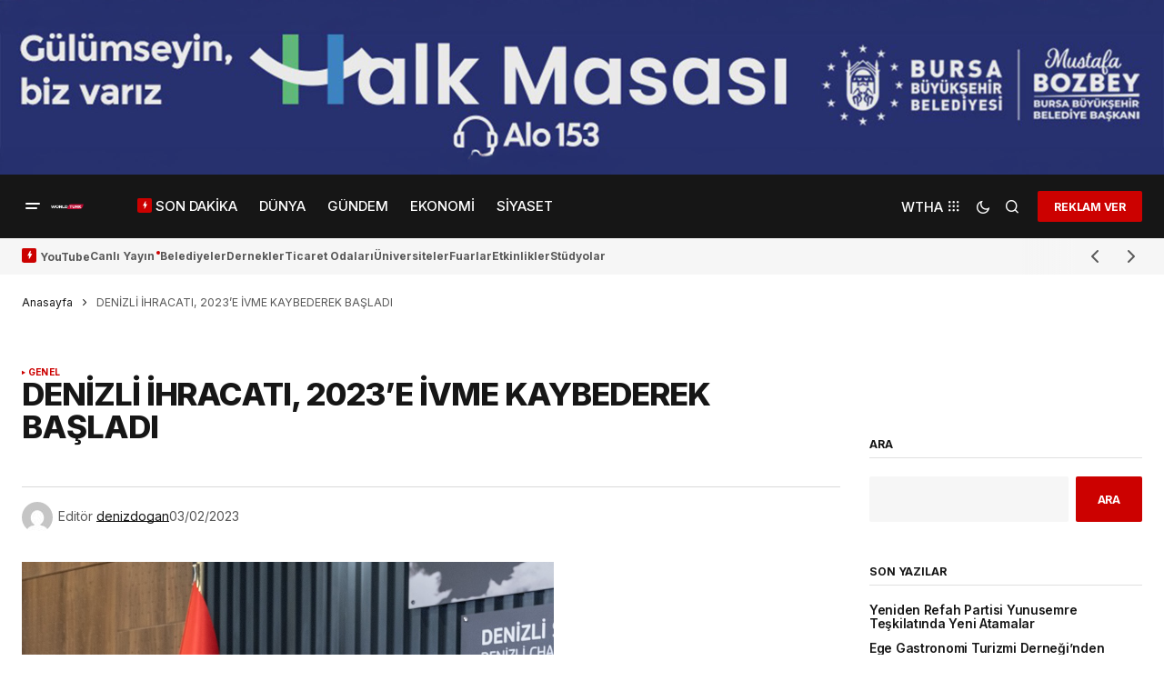

--- FILE ---
content_type: text/html; charset=UTF-8
request_url: https://worldturk.com.tr/denizli-ihracati-2023e-ivme-kaybederek-basladi/
body_size: 51176
content:
<!doctype html>
<html lang="tr">
<head>
	<meta charset="UTF-8" />
	<meta name="viewport" content="width=device-width, initial-scale=1" />
	<link rel="profile" href="https://gmpg.org/xfn/11" />

	<meta name='robots' content='index, follow, max-image-preview:large, max-snippet:-1, max-video-preview:-1' />
	<style>img:is([sizes="auto" i], [sizes^="auto," i]) { contain-intrinsic-size: 3000px 1500px }</style>
	            <script type="text/javascript"> var epic_news_ajax_url = 'https://worldturk.com.tr/?epic-ajax-request=epic-ne'; </script>
            
	<!-- This site is optimized with the Yoast SEO Premium plugin v25.0 (Yoast SEO v25.0) - https://yoast.com/wordpress/plugins/seo/ -->
	<title>DENİZLİ İHRACATI, 2023&#039;E İVME KAYBEDEREK BAŞLADI - World Türk</title>
	<link rel="canonical" href="https://worldturk.com.tr/denizli-ihracati-2023e-ivme-kaybederek-basladi/" />
	<meta property="og:locale" content="tr_TR" />
	<meta property="og:type" content="article" />
	<meta property="og:title" content="DENİZLİ İHRACATI, 2023&#039;E İVME KAYBEDEREK BAŞLADI" />
	<meta property="og:description" content="Denizli Sanayi Odası Yönetim Kurulu Başkanı Selim Kasapoğlu, Türkiye İhracatçılar Meclisi (TİM) tarafından açıklanan ihracat rakamları kapsamında değerlendirmelerde&hellip;" />
	<meta property="og:url" content="https://worldturk.com.tr/denizli-ihracati-2023e-ivme-kaybederek-basladi/" />
	<meta property="og:site_name" content="World Türk" />
	<meta property="article:publisher" content="https://www.facebook.com/worldturktv/" />
	<meta property="article:published_time" content="2023-02-03T14:37:00+00:00" />
	<meta property="article:modified_time" content="2023-02-03T14:37:01+00:00" />
	<meta property="og:image" content="https://worldturk.com.tr/wp-content/uploads/2023/02/WhatsApp-Image-2023-02-03-at-16.31.31.jpeg" />
	<meta property="og:image:width" content="850" />
	<meta property="og:image:height" content="798" />
	<meta property="og:image:type" content="image/jpeg" />
	<meta name="author" content="denizdogan" />
	<meta name="twitter:card" content="summary_large_image" />
	<meta name="twitter:creator" content="@worldturktv" />
	<meta name="twitter:site" content="@worldturktv" />
	<meta name="twitter:label1" content="Yazan:" />
	<meta name="twitter:data1" content="denizdogan" />
	<meta name="twitter:label2" content="Tahmini okuma süresi" />
	<meta name="twitter:data2" content="2 dakika" />
	<!-- / Yoast SEO Premium plugin. -->


<link rel='dns-prefetch' href='//www.googletagmanager.com' />
<link rel='dns-prefetch' href='//fonts.googleapis.com' />
<link href='https://fonts.gstatic.com' crossorigin rel='preconnect' />
<link rel="alternate" type="application/rss+xml" title="World Türk &raquo; akışı" href="https://worldturk.com.tr/feed/" />
<link rel="alternate" type="application/rss+xml" title="World Türk &raquo; yorum akışı" href="https://worldturk.com.tr/comments/feed/" />
<link rel="alternate" type="application/rss+xml" title="World Türk &raquo; DENİZLİ İHRACATI, 2023&#8217;E İVME KAYBEDEREK BAŞLADI yorum akışı" href="https://worldturk.com.tr/denizli-ihracati-2023e-ivme-kaybederek-basladi/feed/" />
<script>
window._wpemojiSettings = {"baseUrl":"https:\/\/s.w.org\/images\/core\/emoji\/16.0.1\/72x72\/","ext":".png","svgUrl":"https:\/\/s.w.org\/images\/core\/emoji\/16.0.1\/svg\/","svgExt":".svg","source":{"concatemoji":"https:\/\/worldturk.com.tr\/wp-includes\/js\/wp-emoji-release.min.js?ver=6.8.3"}};
/*! This file is auto-generated */
!function(s,n){var o,i,e;function c(e){try{var t={supportTests:e,timestamp:(new Date).valueOf()};sessionStorage.setItem(o,JSON.stringify(t))}catch(e){}}function p(e,t,n){e.clearRect(0,0,e.canvas.width,e.canvas.height),e.fillText(t,0,0);var t=new Uint32Array(e.getImageData(0,0,e.canvas.width,e.canvas.height).data),a=(e.clearRect(0,0,e.canvas.width,e.canvas.height),e.fillText(n,0,0),new Uint32Array(e.getImageData(0,0,e.canvas.width,e.canvas.height).data));return t.every(function(e,t){return e===a[t]})}function u(e,t){e.clearRect(0,0,e.canvas.width,e.canvas.height),e.fillText(t,0,0);for(var n=e.getImageData(16,16,1,1),a=0;a<n.data.length;a++)if(0!==n.data[a])return!1;return!0}function f(e,t,n,a){switch(t){case"flag":return n(e,"\ud83c\udff3\ufe0f\u200d\u26a7\ufe0f","\ud83c\udff3\ufe0f\u200b\u26a7\ufe0f")?!1:!n(e,"\ud83c\udde8\ud83c\uddf6","\ud83c\udde8\u200b\ud83c\uddf6")&&!n(e,"\ud83c\udff4\udb40\udc67\udb40\udc62\udb40\udc65\udb40\udc6e\udb40\udc67\udb40\udc7f","\ud83c\udff4\u200b\udb40\udc67\u200b\udb40\udc62\u200b\udb40\udc65\u200b\udb40\udc6e\u200b\udb40\udc67\u200b\udb40\udc7f");case"emoji":return!a(e,"\ud83e\udedf")}return!1}function g(e,t,n,a){var r="undefined"!=typeof WorkerGlobalScope&&self instanceof WorkerGlobalScope?new OffscreenCanvas(300,150):s.createElement("canvas"),o=r.getContext("2d",{willReadFrequently:!0}),i=(o.textBaseline="top",o.font="600 32px Arial",{});return e.forEach(function(e){i[e]=t(o,e,n,a)}),i}function t(e){var t=s.createElement("script");t.src=e,t.defer=!0,s.head.appendChild(t)}"undefined"!=typeof Promise&&(o="wpEmojiSettingsSupports",i=["flag","emoji"],n.supports={everything:!0,everythingExceptFlag:!0},e=new Promise(function(e){s.addEventListener("DOMContentLoaded",e,{once:!0})}),new Promise(function(t){var n=function(){try{var e=JSON.parse(sessionStorage.getItem(o));if("object"==typeof e&&"number"==typeof e.timestamp&&(new Date).valueOf()<e.timestamp+604800&&"object"==typeof e.supportTests)return e.supportTests}catch(e){}return null}();if(!n){if("undefined"!=typeof Worker&&"undefined"!=typeof OffscreenCanvas&&"undefined"!=typeof URL&&URL.createObjectURL&&"undefined"!=typeof Blob)try{var e="postMessage("+g.toString()+"("+[JSON.stringify(i),f.toString(),p.toString(),u.toString()].join(",")+"));",a=new Blob([e],{type:"text/javascript"}),r=new Worker(URL.createObjectURL(a),{name:"wpTestEmojiSupports"});return void(r.onmessage=function(e){c(n=e.data),r.terminate(),t(n)})}catch(e){}c(n=g(i,f,p,u))}t(n)}).then(function(e){for(var t in e)n.supports[t]=e[t],n.supports.everything=n.supports.everything&&n.supports[t],"flag"!==t&&(n.supports.everythingExceptFlag=n.supports.everythingExceptFlag&&n.supports[t]);n.supports.everythingExceptFlag=n.supports.everythingExceptFlag&&!n.supports.flag,n.DOMReady=!1,n.readyCallback=function(){n.DOMReady=!0}}).then(function(){return e}).then(function(){var e;n.supports.everything||(n.readyCallback(),(e=n.source||{}).concatemoji?t(e.concatemoji):e.wpemoji&&e.twemoji&&(t(e.twemoji),t(e.wpemoji)))}))}((window,document),window._wpemojiSettings);
</script>
<style id='wp-emoji-styles-inline-css'>

	img.wp-smiley, img.emoji {
		display: inline !important;
		border: none !important;
		box-shadow: none !important;
		height: 1em !important;
		width: 1em !important;
		margin: 0 0.07em !important;
		vertical-align: -0.1em !important;
		background: none !important;
		padding: 0 !important;
	}
</style>
<link rel='stylesheet' id='wp-block-library-css' href='https://worldturk.com.tr/wp-includes/css/dist/block-library/style.min.css?ver=6.8.3' media='all' />
<style id='classic-theme-styles-inline-css'>
/*! This file is auto-generated */
.wp-block-button__link{color:#fff;background-color:#32373c;border-radius:9999px;box-shadow:none;text-decoration:none;padding:calc(.667em + 2px) calc(1.333em + 2px);font-size:1.125em}.wp-block-file__button{background:#32373c;color:#fff;text-decoration:none}
</style>
<style id='global-styles-inline-css'>
:root{--wp--preset--aspect-ratio--square: 1;--wp--preset--aspect-ratio--4-3: 4/3;--wp--preset--aspect-ratio--3-4: 3/4;--wp--preset--aspect-ratio--3-2: 3/2;--wp--preset--aspect-ratio--2-3: 2/3;--wp--preset--aspect-ratio--16-9: 16/9;--wp--preset--aspect-ratio--9-16: 9/16;--wp--preset--color--black: #000000;--wp--preset--color--cyan-bluish-gray: #abb8c3;--wp--preset--color--white: #FFFFFF;--wp--preset--color--pale-pink: #f78da7;--wp--preset--color--vivid-red: #cf2e2e;--wp--preset--color--luminous-vivid-orange: #ff6900;--wp--preset--color--luminous-vivid-amber: #fcb900;--wp--preset--color--light-green-cyan: #7bdcb5;--wp--preset--color--vivid-green-cyan: #00d084;--wp--preset--color--pale-cyan-blue: #8ed1fc;--wp--preset--color--vivid-cyan-blue: #0693e3;--wp--preset--color--vivid-purple: #9b51e0;--wp--preset--color--blue: #59BACC;--wp--preset--color--green: #58AD69;--wp--preset--color--orange: #FFBC49;--wp--preset--color--red: #e32c26;--wp--preset--color--gray-50: #f8f9fa;--wp--preset--color--gray-100: #f8f9fb;--wp--preset--color--gray-200: #E0E0E0;--wp--preset--color--primary: #161616;--wp--preset--color--secondary: #585858;--wp--preset--color--layout: #f6f6f6;--wp--preset--color--border: #D9D9D9;--wp--preset--color--divider: #1D1D1F;--wp--preset--gradient--vivid-cyan-blue-to-vivid-purple: linear-gradient(135deg,rgba(6,147,227,1) 0%,rgb(155,81,224) 100%);--wp--preset--gradient--light-green-cyan-to-vivid-green-cyan: linear-gradient(135deg,rgb(122,220,180) 0%,rgb(0,208,130) 100%);--wp--preset--gradient--luminous-vivid-amber-to-luminous-vivid-orange: linear-gradient(135deg,rgba(252,185,0,1) 0%,rgba(255,105,0,1) 100%);--wp--preset--gradient--luminous-vivid-orange-to-vivid-red: linear-gradient(135deg,rgba(255,105,0,1) 0%,rgb(207,46,46) 100%);--wp--preset--gradient--very-light-gray-to-cyan-bluish-gray: linear-gradient(135deg,rgb(238,238,238) 0%,rgb(169,184,195) 100%);--wp--preset--gradient--cool-to-warm-spectrum: linear-gradient(135deg,rgb(74,234,220) 0%,rgb(151,120,209) 20%,rgb(207,42,186) 40%,rgb(238,44,130) 60%,rgb(251,105,98) 80%,rgb(254,248,76) 100%);--wp--preset--gradient--blush-light-purple: linear-gradient(135deg,rgb(255,206,236) 0%,rgb(152,150,240) 100%);--wp--preset--gradient--blush-bordeaux: linear-gradient(135deg,rgb(254,205,165) 0%,rgb(254,45,45) 50%,rgb(107,0,62) 100%);--wp--preset--gradient--luminous-dusk: linear-gradient(135deg,rgb(255,203,112) 0%,rgb(199,81,192) 50%,rgb(65,88,208) 100%);--wp--preset--gradient--pale-ocean: linear-gradient(135deg,rgb(255,245,203) 0%,rgb(182,227,212) 50%,rgb(51,167,181) 100%);--wp--preset--gradient--electric-grass: linear-gradient(135deg,rgb(202,248,128) 0%,rgb(113,206,126) 100%);--wp--preset--gradient--midnight: linear-gradient(135deg,rgb(2,3,129) 0%,rgb(40,116,252) 100%);--wp--preset--font-size--small: 13px;--wp--preset--font-size--medium: 20px;--wp--preset--font-size--large: 36px;--wp--preset--font-size--x-large: 42px;--wp--preset--spacing--20: 0.44rem;--wp--preset--spacing--30: 0.67rem;--wp--preset--spacing--40: 1rem;--wp--preset--spacing--50: 1.5rem;--wp--preset--spacing--60: 2.25rem;--wp--preset--spacing--70: 3.38rem;--wp--preset--spacing--80: 5.06rem;--wp--preset--shadow--natural: 6px 6px 9px rgba(0, 0, 0, 0.2);--wp--preset--shadow--deep: 12px 12px 50px rgba(0, 0, 0, 0.4);--wp--preset--shadow--sharp: 6px 6px 0px rgba(0, 0, 0, 0.2);--wp--preset--shadow--outlined: 6px 6px 0px -3px rgba(255, 255, 255, 1), 6px 6px rgba(0, 0, 0, 1);--wp--preset--shadow--crisp: 6px 6px 0px rgba(0, 0, 0, 1);}:where(.is-layout-flex){gap: 0.5em;}:where(.is-layout-grid){gap: 0.5em;}body .is-layout-flex{display: flex;}.is-layout-flex{flex-wrap: wrap;align-items: center;}.is-layout-flex > :is(*, div){margin: 0;}body .is-layout-grid{display: grid;}.is-layout-grid > :is(*, div){margin: 0;}:where(.wp-block-columns.is-layout-flex){gap: 2em;}:where(.wp-block-columns.is-layout-grid){gap: 2em;}:where(.wp-block-post-template.is-layout-flex){gap: 1.25em;}:where(.wp-block-post-template.is-layout-grid){gap: 1.25em;}.has-black-color{color: var(--wp--preset--color--black) !important;}.has-cyan-bluish-gray-color{color: var(--wp--preset--color--cyan-bluish-gray) !important;}.has-white-color{color: var(--wp--preset--color--white) !important;}.has-pale-pink-color{color: var(--wp--preset--color--pale-pink) !important;}.has-vivid-red-color{color: var(--wp--preset--color--vivid-red) !important;}.has-luminous-vivid-orange-color{color: var(--wp--preset--color--luminous-vivid-orange) !important;}.has-luminous-vivid-amber-color{color: var(--wp--preset--color--luminous-vivid-amber) !important;}.has-light-green-cyan-color{color: var(--wp--preset--color--light-green-cyan) !important;}.has-vivid-green-cyan-color{color: var(--wp--preset--color--vivid-green-cyan) !important;}.has-pale-cyan-blue-color{color: var(--wp--preset--color--pale-cyan-blue) !important;}.has-vivid-cyan-blue-color{color: var(--wp--preset--color--vivid-cyan-blue) !important;}.has-vivid-purple-color{color: var(--wp--preset--color--vivid-purple) !important;}.has-black-background-color{background-color: var(--wp--preset--color--black) !important;}.has-cyan-bluish-gray-background-color{background-color: var(--wp--preset--color--cyan-bluish-gray) !important;}.has-white-background-color{background-color: var(--wp--preset--color--white) !important;}.has-pale-pink-background-color{background-color: var(--wp--preset--color--pale-pink) !important;}.has-vivid-red-background-color{background-color: var(--wp--preset--color--vivid-red) !important;}.has-luminous-vivid-orange-background-color{background-color: var(--wp--preset--color--luminous-vivid-orange) !important;}.has-luminous-vivid-amber-background-color{background-color: var(--wp--preset--color--luminous-vivid-amber) !important;}.has-light-green-cyan-background-color{background-color: var(--wp--preset--color--light-green-cyan) !important;}.has-vivid-green-cyan-background-color{background-color: var(--wp--preset--color--vivid-green-cyan) !important;}.has-pale-cyan-blue-background-color{background-color: var(--wp--preset--color--pale-cyan-blue) !important;}.has-vivid-cyan-blue-background-color{background-color: var(--wp--preset--color--vivid-cyan-blue) !important;}.has-vivid-purple-background-color{background-color: var(--wp--preset--color--vivid-purple) !important;}.has-black-border-color{border-color: var(--wp--preset--color--black) !important;}.has-cyan-bluish-gray-border-color{border-color: var(--wp--preset--color--cyan-bluish-gray) !important;}.has-white-border-color{border-color: var(--wp--preset--color--white) !important;}.has-pale-pink-border-color{border-color: var(--wp--preset--color--pale-pink) !important;}.has-vivid-red-border-color{border-color: var(--wp--preset--color--vivid-red) !important;}.has-luminous-vivid-orange-border-color{border-color: var(--wp--preset--color--luminous-vivid-orange) !important;}.has-luminous-vivid-amber-border-color{border-color: var(--wp--preset--color--luminous-vivid-amber) !important;}.has-light-green-cyan-border-color{border-color: var(--wp--preset--color--light-green-cyan) !important;}.has-vivid-green-cyan-border-color{border-color: var(--wp--preset--color--vivid-green-cyan) !important;}.has-pale-cyan-blue-border-color{border-color: var(--wp--preset--color--pale-cyan-blue) !important;}.has-vivid-cyan-blue-border-color{border-color: var(--wp--preset--color--vivid-cyan-blue) !important;}.has-vivid-purple-border-color{border-color: var(--wp--preset--color--vivid-purple) !important;}.has-vivid-cyan-blue-to-vivid-purple-gradient-background{background: var(--wp--preset--gradient--vivid-cyan-blue-to-vivid-purple) !important;}.has-light-green-cyan-to-vivid-green-cyan-gradient-background{background: var(--wp--preset--gradient--light-green-cyan-to-vivid-green-cyan) !important;}.has-luminous-vivid-amber-to-luminous-vivid-orange-gradient-background{background: var(--wp--preset--gradient--luminous-vivid-amber-to-luminous-vivid-orange) !important;}.has-luminous-vivid-orange-to-vivid-red-gradient-background{background: var(--wp--preset--gradient--luminous-vivid-orange-to-vivid-red) !important;}.has-very-light-gray-to-cyan-bluish-gray-gradient-background{background: var(--wp--preset--gradient--very-light-gray-to-cyan-bluish-gray) !important;}.has-cool-to-warm-spectrum-gradient-background{background: var(--wp--preset--gradient--cool-to-warm-spectrum) !important;}.has-blush-light-purple-gradient-background{background: var(--wp--preset--gradient--blush-light-purple) !important;}.has-blush-bordeaux-gradient-background{background: var(--wp--preset--gradient--blush-bordeaux) !important;}.has-luminous-dusk-gradient-background{background: var(--wp--preset--gradient--luminous-dusk) !important;}.has-pale-ocean-gradient-background{background: var(--wp--preset--gradient--pale-ocean) !important;}.has-electric-grass-gradient-background{background: var(--wp--preset--gradient--electric-grass) !important;}.has-midnight-gradient-background{background: var(--wp--preset--gradient--midnight) !important;}.has-small-font-size{font-size: var(--wp--preset--font-size--small) !important;}.has-medium-font-size{font-size: var(--wp--preset--font-size--medium) !important;}.has-large-font-size{font-size: var(--wp--preset--font-size--large) !important;}.has-x-large-font-size{font-size: var(--wp--preset--font-size--x-large) !important;}
:where(.wp-block-post-template.is-layout-flex){gap: 1.25em;}:where(.wp-block-post-template.is-layout-grid){gap: 1.25em;}
:where(.wp-block-columns.is-layout-flex){gap: 2em;}:where(.wp-block-columns.is-layout-grid){gap: 2em;}
:root :where(.wp-block-pullquote){font-size: 1.5em;line-height: 1.6;}
</style>
<style id='cs-elementor-editor-inline-css'>
:root {  --cs-desktop-container: 1448px; --cs-laptop-container: 1200px; --cs-tablet-container: 992px; --cs-mobile-container: 768px; }
</style>
<link rel='stylesheet' id='epic-icon-css' href='https://worldturk.com.tr/wp-content/plugins/epic-news-element/assets/fonts/jegicon/jegicon.css?ver=6.8.3' media='all' />
<link rel='stylesheet' id='font-awesome-css' href='https://worldturk.com.tr/wp-content/plugins/elementor/assets/lib/font-awesome/css/font-awesome.min.css?ver=4.7.0' media='all' />
<link rel='stylesheet' id='epic-style-css' href='https://worldturk.com.tr/wp-content/plugins/epic-news-element/assets/css/style.min.css?ver=6.8.3' media='all' />
<link rel='stylesheet' id='csco-styles-css' href='https://worldturk.com.tr/wp-content/themes/newsreader/style.css?ver=1.0.10' media='all' />
<link rel='stylesheet' id='97400c8eadf76cf219c9d23f75882d2e-css' href='https://fonts.googleapis.com/css?family=Inter%3A400%2C400i%2C700%2C700i%2C800%2C600%2C800i%2C500%2C500i&#038;subset=latin%2Clatin-ext%2Ccyrillic%2Ccyrillic-ext%2Cvietnamese&#038;display=swap&#038;ver=1.0.10' media='all' />
<link rel='stylesheet' id='e7ef967daa5b573b4eeb39c7c0dd826a-css' href='https://fonts.googleapis.com/css?family=DM+Sans%3A400&#038;subset=latin%2Clatin-ext%2Ccyrillic%2Ccyrillic-ext%2Cvietnamese&#038;display=swap&#038;ver=1.0.10' media='all' />
<style id='cs-customizer-output-styles-inline-css'>
:root{--cs-light-site-background:#ffffff;--cs-dark-site-background:#161616;--cs-light-header-background:#161616;--cs-dark-header-background:#161616;--cs-light-header-submenu-background:#161616;--cs-dark-header-submenu-background:#161616;--cs-light-footer-background:#161616;--cs-dark-footer-background:#161616;--cs-light-offcanvas-background:#161616;--cs-dark-offcanvas-background:#161616;--cs-light-layout-background:#f6f6f6;--cs-dark-layout-background:#232323;--cs-light-primary-color:#161616;--cs-dark-primary-color:#FFFFFF;--cs-light-secondary-color:#585858;--cs-dark-secondary-color:#CDCDCD;--cs-light-accent-color:#cc0100;--cs-dark-accent-color:#ffffff;--cs-light-input-background:#FFFFFF;--cs-dark-input-background:#FFFFFF;--cs-light-button-background:#cc0100;--cs-dark-button-background:#cc0100;--cs-light-button-color:#FFFFFF;--cs-dark-button-color:#FFFFFF;--cs-light-button-hover-background:#b50100;--cs-dark-button-hover-background:#b50100;--cs-light-button-hover-color:#FFFFFF;--cs-dark-button-hover-color:#FFFFFF;--cs-light-border-color:#D9D9D9;--cs-dark-border-color:#343434;--cs-light-overlay-background:#161616;--cs-dark-overlay-background:#161616;--cs-light-video-icon-color:#cc0100;--cs-dark-video-icon-color:#161616;--cs-layout-elements-border-radius:2px;--cs-thumbnail-border-radius:0px;--cs-input-border-radius:2px;--cs-button-border-radius:2px;--cs-heading-1-font-size:2.655rem;--cs-heading-2-font-size:1.75rem;--cs-heading-3-font-size:1.4rem;--cs-heading-4-font-size:1.025rem;--cs-heading-5-font-size:0.875rem;--cs-heading-6-font-size:0.8275rem;--cs-branding-top:15%;--cs-header-initial-height:70px;--cs-header-height:70px;--cs-header-border-width:0px;}:root, [data-scheme="light"]{--cs-light-overlay-background-rgb:22,22,22;}:root, [data-scheme="dark"]{--cs-dark-overlay-background-rgb:22,22,22;}.cs-header-bottombar{--cs-header-bottombar-alignment:flex-start;}.cs-posts-area__home.cs-posts-area__grid{--cs-posts-area-grid-columns:3;--cs-posts-area-grid-column-gap:24px;}.cs-posts-area__home{--cs-posts-area-grid-row-gap:24px;--cs-entry-title-font-size:1.3rem;}.cs-posts-area__archive.cs-posts-area__grid{--cs-posts-area-grid-columns:3;--cs-posts-area-grid-column-gap:24px;}.cs-posts-area__archive{--cs-posts-area-grid-row-gap:40px;--cs-entry-title-font-size:1.5rem;}.cs-posts-area__read-next{--cs-entry-title-font-size:1.5rem;}.cs-banner-archive{--cs-banner-width:970px;--cs-banner-label-alignment:left;}.cs-banner-post-inner{--cs-banner-width:970px;--cs-banner-label-alignment:left;}.cs-banner-post-after{--cs-banner-width:970px;--cs-banner-label-alignment:left;}@media (max-width: 1199.98px){.cs-posts-area__home.cs-posts-area__grid{--cs-posts-area-grid-columns:3;--cs-posts-area-grid-column-gap:24px;}.cs-posts-area__home{--cs-posts-area-grid-row-gap:24px;--cs-entry-title-font-size:1.3rem;}.cs-posts-area__archive.cs-posts-area__grid{--cs-posts-area-grid-columns:2;--cs-posts-area-grid-column-gap:24px;}.cs-posts-area__archive{--cs-posts-area-grid-row-gap:40px;--cs-entry-title-font-size:1.5rem;}.cs-posts-area__read-next{--cs-entry-title-font-size:1.5rem;}.cs-banner-archive{--cs-banner-width:970px;}.cs-banner-post-inner{--cs-banner-width:970px;}.cs-banner-post-after{--cs-banner-width:970px;}}@media (max-width: 991.98px){.cs-posts-area__home.cs-posts-area__grid{--cs-posts-area-grid-columns:2;--cs-posts-area-grid-column-gap:24px;}.cs-posts-area__home{--cs-posts-area-grid-row-gap:24px;--cs-entry-title-font-size:1.3rem;}.cs-posts-area__archive.cs-posts-area__grid{--cs-posts-area-grid-columns:2;--cs-posts-area-grid-column-gap:24px;}.cs-posts-area__archive{--cs-posts-area-grid-row-gap:40px;--cs-entry-title-font-size:1.5rem;}.cs-posts-area__read-next{--cs-entry-title-font-size:1.5rem;}.cs-banner-archive{--cs-banner-width:100%;}.cs-banner-post-inner{--cs-banner-width:100%;}.cs-banner-post-after{--cs-banner-width:100%;}}@media (max-width: 767.98px){.cs-posts-area__home.cs-posts-area__grid{--cs-posts-area-grid-columns:1;--cs-posts-area-grid-column-gap:24px;}.cs-posts-area__home{--cs-posts-area-grid-row-gap:24px;--cs-entry-title-font-size:1.15rem;}.cs-posts-area__archive.cs-posts-area__grid{--cs-posts-area-grid-columns:1;--cs-posts-area-grid-column-gap:24px;}.cs-posts-area__archive{--cs-posts-area-grid-row-gap:24px;--cs-entry-title-font-size:1.25rem;}.cs-posts-area__read-next{--cs-entry-title-font-size:1.25rem;}.cs-banner-archive{--cs-banner-width:100%;}.cs-banner-post-inner{--cs-banner-width:100%;}.cs-banner-post-after{--cs-banner-width:100%;}}
</style>

<!-- Site Kit tarafından eklenen Google etiketi (gtag.js) snippet&#039;i -->
<!-- Google Analytics snippet added by Site Kit -->
<script src="https://www.googletagmanager.com/gtag/js?id=GT-W6B9QS2G" id="google_gtagjs-js" async></script>
<script id="google_gtagjs-js-after">
window.dataLayer = window.dataLayer || [];function gtag(){dataLayer.push(arguments);}
gtag("set","linker",{"domains":["worldturk.com.tr"]});
gtag("js", new Date());
gtag("set", "developer_id.dZTNiMT", true);
gtag("config", "GT-W6B9QS2G");
 window._googlesitekit = window._googlesitekit || {}; window._googlesitekit.throttledEvents = []; window._googlesitekit.gtagEvent = (name, data) => { var key = JSON.stringify( { name, data } ); if ( !! window._googlesitekit.throttledEvents[ key ] ) { return; } window._googlesitekit.throttledEvents[ key ] = true; setTimeout( () => { delete window._googlesitekit.throttledEvents[ key ]; }, 5 ); gtag( "event", name, { ...data, event_source: "site-kit" } ); };
</script>
<script src="https://worldturk.com.tr/wp-includes/js/jquery/jquery.min.js?ver=3.7.1" id="jquery-core-js"></script>
<script src="https://worldturk.com.tr/wp-includes/js/jquery/jquery-migrate.min.js?ver=3.4.1" id="jquery-migrate-js"></script>
<link rel="https://api.w.org/" href="https://worldturk.com.tr/wp-json/" /><link rel="alternate" title="JSON" type="application/json" href="https://worldturk.com.tr/wp-json/wp/v2/posts/9693" /><link rel="EditURI" type="application/rsd+xml" title="RSD" href="https://worldturk.com.tr/xmlrpc.php?rsd" />
<meta name="generator" content="WordPress 6.8.3" />
<link rel='shortlink' href='https://worldturk.com.tr/?p=9693' />
<link rel="alternate" title="oEmbed (JSON)" type="application/json+oembed" href="https://worldturk.com.tr/wp-json/oembed/1.0/embed?url=https%3A%2F%2Fworldturk.com.tr%2Fdenizli-ihracati-2023e-ivme-kaybederek-basladi%2F" />
<link rel="alternate" title="oEmbed (XML)" type="text/xml+oembed" href="https://worldturk.com.tr/wp-json/oembed/1.0/embed?url=https%3A%2F%2Fworldturk.com.tr%2Fdenizli-ihracati-2023e-ivme-kaybederek-basladi%2F&#038;format=xml" />
<meta name="generator" content="Site Kit by Google 1.168.0" /><style id='cs-theme-typography'>
	:root {
		/* Base Font */
		--cs-font-base-family: Inter;
		--cs-font-base-size: 0.8125rem;
		--cs-font-base-weight: 400;
		--cs-font-base-style: normal;
		--cs-font-base-letter-spacing: normal;
		--cs-font-base-line-height: 0.8125rem;

		/* Primary Font */
		--cs-font-primary-family: Inter;
		--cs-font-primary-size: 0.76rem;
		--cs-font-primary-weight: 700;
		--cs-font-primary-style: normal;
		--cs-font-primary-letter-spacing: -0.02em;
		--cs-font-primary-text-transform: uppercase;
		--cs-font-primary-line-height: 1.1;

		/* Secondary Font */
		--cs-font-secondary-family: Inter;
		--cs-font-secondary-size: 0.76rem;
		--cs-font-secondary-weight: 400;
		--cs-font-secondary-style: normal;
		--cs-font-secondary-letter-spacing: normal;
		--cs-font-secondary-text-transform: none;
		--cs-font-secondary-line-height: 1.1;

		/* Section Headings Font */
		--cs-font-section-headings-family: Inter;
		--cs-font-section-headings-size: 0.76rem;
		--cs-font-section-headings-weight: 700;
		--cs-font-section-headings-style: normal;
		--cs-font-section-headings-letter-spacing: -0.01em;
		--cs-font-section-headings-text-transform: uppercase;
		--cs-font-section-headings-line-height: 1.1;

		/* Post Title Font Size */
		--cs-font-post-title-family: Inter;
		--cs-font-post-title-weight: 800;
		--cs-font-post-title-size: 2.1875rem;
		--cs-font-post-title-letter-spacing: -0.03em;
		--cs-font-post-title-line-height: 1.05;

		/* Post Subbtitle */
		--cs-font-post-subtitle-family: Inter;
		--cs-font-post-subtitle-weight: 400;
		--cs-font-post-subtitle-size: 1.09rem;
		--cs-font-post-subtitle-letter-spacing: normal;
		--cs-font-post-subtitle-line-height: 1.3;

		/* Post Category Font */
		--cs-font-category-family: Inter;
		--cs-font-category-size: 0.63rem;
		--cs-font-category-weight: 700;
		--cs-font-category-style: normal;
		--cs-font-category-letter-spacing: 0.02em;
		--cs-font-category-text-transform: uppercase;
		--cs-font-category-line-height: 1.1;

		/* Post Meta Font */
		--cs-font-post-meta-family: Inter;
		--cs-font-post-meta-size: 0.75rem;
		--cs-font-post-meta-weight: 400;
		--cs-font-post-meta-style: normal;
		--cs-font-post-meta-letter-spacing: normal;
		--cs-font-post-meta-text-transform: none;
		--cs-font-post-meta-line-height: 1.1;

		/* Post Content */
		--cs-font-post-content-family: Inter;
		--cs-font-post-content-weight: 400;
		--cs-font-post-content-size: 0.93rem;
		--cs-font-post-content-letter-spacing: normal;
		--cs-font-post-content-line-height: 1.44;

		/* Input Font */
		--cs-font-input-family: DM Sans;
		--cs-font-input-size: 0.879rem;
		--cs-font-input-weight: 400;
		--cs-font-input-style: normal;
		--cs-font-input-line-height: 1.3;
		--cs-font-input-letter-spacing: normal;
		--cs-font-input-text-transform: none;

		/* Entry Title Font Size */
		--cs-font-entry-title-family: Inter;
		--cs-font-entry-title-weight: 600;
		--cs-font-entry-title-letter-spacing: -0.02em;
		--cs-font-entry-title-line-height: 1.1;

		/* Entry Excerpt */
		--cs-font-entry-excerpt-family: Inter;
		--cs-font-entry-excerpt-weight: 400;
		--cs-font-entry-excerpt-size: 0.87rem;
		--cs-font-entry-excerpt-letter-spacing: normal;
		--cs-font-entry-excerpt-line-height: normal;

		/* Logos --------------- */

		/* Main Logo */
		--cs-font-main-logo-family: Inter;
		--cs-font-main-logo-size: 1.375rem;
		--cs-font-main-logo-weight: 700;
		--cs-font-main-logo-style: normal;
		--cs-font-main-logo-letter-spacing: -0.02em;
		--cs-font-main-logo-text-transform: none;

		/* Mobile Logo */
		--cs-font-mobile-logo-family: DM Sans;
		--cs-font-mobile-logo-size: 1.375rem;
		--cs-font-mobile-logo-weight: 700;
		--cs-font-mobile-logo-style: normal;
		--cs-font-mobile-logo-letter-spacing: -0.02em;
		--cs-font-mobile-logo-text-transform: none;

		/* Footer Logo */
		--cs-font-footer-logo-family: Inter;
		--cs-font-footer-logo-size: 1.375rem;
		--cs-font-footer-logo-weight: 700;
		--cs-font-footer-logo-style: normal;
		--cs-font-footer-logo-letter-spacing: -0.02em;
		--cs-font-footer-logo-text-transform: none;

		/* Headings --------------- */

		/* Headings */
		--cs-font-headings-family: Inter;
		--cs-font-headings-weight: 600;
		--cs-font-headings-style: normal;
		--cs-font-headings-line-height: 1.1;
		--cs-font-headings-letter-spacing: -0.04em;
		--cs-font-headings-text-transform: none;

		/* Menu Font --------------- */

		/* Menu */
		/* Used for main top level menu elements. */
		--cs-font-menu-family: Inter;
		--cs-font-menu-size: 0.9375rem;
		--cs-font-menu-weight: 500;
		--cs-font-menu-style: normal;
		--cs-font-menu-letter-spacing: normal;
		--cs-font-menu-text-transform: none;
		--cs-font-menu-line-height: 1.3;

		/* Submenu Font */
		/* Used for submenu elements. */
		--cs-font-submenu-family: Inter;
		--cs-font-submenu-size: 0.875rem;
		--cs-font-submenu-weight: 400;
		--cs-font-submenu-style: normal;
		--cs-font-submenu-letter-spacing: normal;
		--cs-font-submenu-text-transform: none;
		--cs-font-submenu-line-height: 1.3;

		/* Footer Menu */
		--cs-font-footer-menu-family: Inter;
		--cs-font-footer-menu-size: 0.75rem;
		--cs-font-footer-menu-weight: 700;
		--cs-font-footer-menu-style: normal;
		--cs-font-footer-menu-letter-spacing: -0.02em;
		--cs-font-footer-menu-text-transform: uppercase;
		--cs-font-footer-menu-line-height: 1.2;

		/* Footer Submenu Font */
		--cs-font-footer-submenu-family: Inter;
		--cs-font-footer-submenu-size: 0.75rem;
		--cs-font-footer-submenu-weight: 700;
		--cs-font-footer-submenu-style: normal;
		--cs-font-footer-submenu-letter-spacing: normal;
		--cs-font-footer-submenu-text-transform: none;
		--cs-font-footer-submenu-line-height: 1.3;

		/* Bottombar Menu Font */
		--cs-font-bottombar-menu-family: Inter;
		--cs-font-bottombar-menu-size: 0.75rem;
		--cs-font-bottombar-menu-weight: 700;
		--cs-font-bottombar-menu-style: normal;
		--cs-font-bottombar-menu-letter-spacing: normal;
		--cs-font-bottombar-menu-text-transform: none;
		--cs-font-bottombar-menu-line-height: 1.3;
	}
</style>
<meta name="generator" content="Elementor 3.33.0; features: e_font_icon_svg, additional_custom_breakpoints; settings: css_print_method-external, google_font-enabled, font_display-auto">
			<style>
				.e-con.e-parent:nth-of-type(n+4):not(.e-lazyloaded):not(.e-no-lazyload),
				.e-con.e-parent:nth-of-type(n+4):not(.e-lazyloaded):not(.e-no-lazyload) * {
					background-image: none !important;
				}
				@media screen and (max-height: 1024px) {
					.e-con.e-parent:nth-of-type(n+3):not(.e-lazyloaded):not(.e-no-lazyload),
					.e-con.e-parent:nth-of-type(n+3):not(.e-lazyloaded):not(.e-no-lazyload) * {
						background-image: none !important;
					}
				}
				@media screen and (max-height: 640px) {
					.e-con.e-parent:nth-of-type(n+2):not(.e-lazyloaded):not(.e-no-lazyload),
					.e-con.e-parent:nth-of-type(n+2):not(.e-lazyloaded):not(.e-no-lazyload) * {
						background-image: none !important;
					}
				}
			</style>
			<link rel="icon" href="https://worldturk.com.tr/wp-content/uploads/2025/05/cropped-WTHA-LOGO-32x32.jpg" sizes="32x32" />
<link rel="icon" href="https://worldturk.com.tr/wp-content/uploads/2025/05/cropped-WTHA-LOGO-192x192.jpg" sizes="192x192" />
<link rel="apple-touch-icon" href="https://worldturk.com.tr/wp-content/uploads/2025/05/cropped-WTHA-LOGO-180x180.jpg" />
<meta name="msapplication-TileImage" content="https://worldturk.com.tr/wp-content/uploads/2025/05/cropped-WTHA-LOGO-270x270.jpg" />
<style id="jeg_dynamic_css" type="text/css" data-type="jeg_custom-css"></style>		<style id="wp-custom-css">
			.cs-header__logo img {
    display: block;
    width: max-content;
    transition: opacity 0.25s;
}

img {
    max-width: 65%;
    height: auto;
}

@media (max-width: 768px) {
    img {
        max-width: 75%;
    }
}


/* Tema'nın içerik genişliği kısıtlamasını kaldır */
.worldturk-full-embed {
    width: 100vw !important;
    margin-left: calc(50% - 50vw) !important; /* Sayfayı taşırıp tam genişlik yapar */
    margin-right: calc(50% - 50vw) !important;
    padding: 0 !important;
    position: relative;
}

/* 16:9 oran ve tam ekran yapılandırması */
.worldturk-full-embed iframe {
    width: 100vw !important;
    height: calc(100vw * 0.5625) !important; /* 16:9 oran */
    max-height: 90vh !important;
    display: block;
    border: none;
}
		</style>
		</head>

<body class="wp-singular post-template-default single single-post postid-9693 single-format-standard wp-embed-responsive wp-theme-newsreader epic-gutenberg cs-page-layout-right cs-navbar-smart-enabled cs-sticky-sidebar-enabled cs-stick-last cs-branding-top elementor-default elementor-kit-36355" data-scheme='auto'>

<div class="cs-wrapper">

	
					<div class="cs-branding" data-pc="15">
					<div class="cs-branding__image">
						<img src="https://worldturk.com.tr/wp-content/uploads/2024/12/BBB-Buyuk-Banner.jpg"  alt="Reklam Bölümü" >					</div>

									</div>
				
	<div class="cs-site-overlay"></div>

	<div class="cs-offcanvas" data-scheme="auto" data-l="dark" data-d="dark">

		<div class="cs-offcanvas__header">
			
					<div class="cs-logo cs-logo-mobile">
			<a class="cs-header__logo cs-header__logo-mobile cs-logo-default" href="https://worldturk.com.tr/">
				<img src="https://worldturk.com.tr/wp-content/uploads/2025/01/wt-yeni-logov3.png"  alt="World Türk"  width="175.2"  height="50" >			</a>

									<a class="cs-header__logo cs-logo-dark" href="https://worldturk.com.tr/">
							<img src="https://worldturk.com.tr/wp-content/uploads/2025/01/wt-yeni-logov3.png"  alt="World Türk"  width="175.2"  height="50" >						</a>
							</div>
		 

			<nav class="cs-offcanvas__nav">
				<span class="cs-offcanvas__toggle" role="button" aria-label="Mobil menü düğmesini kapat">
					<i class="cs-icon cs-icon-x"></i>
				</span>
			</nav>

					</div>

		<div class="cs-offcanvas__search cs-container">
			
<form role="search" method="get" class="cs-search__form" action="https://worldturk.com.tr/">
	<div class="cs-search__group" data-scheme="light">
		<input required class="cs-search__input" type="search" value="" name="s" placeholder="Ara..." role="searchbox">

		<button class="cs-search__submit" aria-label="Search" type="submit">
			Ara		</button>
	</div>
</form>
		</div>

		<aside class="cs-offcanvas__sidebar">
			<div class="cs-offcanvas__inner cs-offcanvas__area cs-widget-area cs-container">

				<div class="widget widget_nav_menu"><div class="menu-primary-container"><ul id="menu-primary" class="menu"><li id="menu-item-36391" class="menu-item menu-item-type-custom menu-item-object-custom menu-item-has-children menu-item-36391 csco-menu-item-style-icon"><a href="#">SON DAKİKA</a>
<ul class="sub-menu">
	<li id="menu-item-36629" class="menu-item menu-item-type-taxonomy menu-item-object-post_tag menu-item-36629 csco-menu-item-style-accent"><a href="https://worldturk.com.tr/tag/dunya-son-dakika/">Dünya Son Dakika</a></li>
	<li id="menu-item-36631" class="menu-item menu-item-type-taxonomy menu-item-object-post_tag menu-item-36631 csco-menu-item-style-accent"><a href="https://worldturk.com.tr/tag/turkiye-son-dakika/">Türkiye Son Dakika</a></li>
	<li id="menu-item-36630" class="menu-item menu-item-type-taxonomy menu-item-object-post_tag menu-item-36630 csco-menu-item-style-accent"><a href="https://worldturk.com.tr/tag/siyaset-son-dakika/">Siyaset Son Dakika</a></li>
</ul>
</li>
<li id="menu-item-36636" class="menu-item menu-item-type-taxonomy menu-item-object-category menu-item-has-children menu-item-36636 csco-menu-item-style-none"><a href="https://worldturk.com.tr/category/dunya/">DÜNYA</a>
<ul class="sub-menu">
	<li id="menu-item-36649" class="menu-item menu-item-type-post_type menu-item-object-post menu-item-36649 csco-menu-item-style-none"><a href="https://worldturk.com.tr/suriyede-bomba-yuklu-aracla-saldiri7-olu/">SURİYE’DE BOMBA YÜKLÜ ARAÇLA SALDIRI:7 ÖLÜ</a></li>
	<li id="menu-item-36650" class="menu-item menu-item-type-post_type menu-item-object-post menu-item-36650 csco-menu-item-style-none"><a href="https://worldturk.com.tr/dev-firma-turkiyede-istasyonlarini-kapatiyor/">DEV FİRMA TÜRKİYE’DE İSTASYONLARINI KAPATIYOR</a></li>
	<li id="menu-item-36651" class="menu-item menu-item-type-post_type menu-item-object-post menu-item-36651 csco-menu-item-style-none"><a href="https://worldturk.com.tr/almanya-donerimizi-konusuyor/">ALMANYA DÖNERİMİZİ KONUŞUYOR</a></li>
	<li id="menu-item-36652" class="menu-item menu-item-type-post_type menu-item-object-post menu-item-36652 csco-menu-item-style-none"><a href="https://worldturk.com.tr/oscar-odulleri-sahiplerini-buldu/">OSCAR ÖDÜLLERİ SAHİPLERİNİ BULDU</a></li>
</ul>
</li>
<li id="menu-item-36595" class="menu-item menu-item-type-taxonomy menu-item-object-category menu-item-has-children menu-item-36595 csco-menu-item-style-none"><a href="https://worldturk.com.tr/category/gundem/">GÜNDEM</a>
<ul class="sub-menu">
	<li id="menu-item-36637" class="menu-item menu-item-type-post_type menu-item-object-post menu-item-36637 csco-menu-item-style-none"><a href="https://worldturk.com.tr/cocuk-haklari-festivali-bursa-buyuksehir-belediyesi/">Bursa Büyükşehir Belediyesi Çocuk Hakları Festivali Düzenledi</a></li>
	<li id="menu-item-36638" class="menu-item menu-item-type-post_type menu-item-object-post menu-item-36638 csco-menu-item-style-none"><a href="https://worldturk.com.tr/buulu-genclerden-yapay-zeka-zirvesi/">BUÜ’LÜ GENÇLERDEN YAPAY ZEKA ZİRVESİ</a></li>
	<li id="menu-item-36639" class="menu-item menu-item-type-post_type menu-item-object-post menu-item-36639 csco-menu-item-style-none"><a href="https://worldturk.com.tr/suudiler-turk-urunlerinin-kalitesine-hayran-kaldi/">SUUDİLER TÜRK ÜRÜNLERİNİN KALİTESİNE HAYRAN KALDI</a></li>
	<li id="menu-item-36640" class="menu-item menu-item-type-post_type menu-item-object-post menu-item-36640 csco-menu-item-style-none"><a href="https://worldturk.com.tr/arnavutkoy-balikci-barinagi-yat-limani-oluyor/">ARNAVUTKÖY BALIKÇI BARINAĞI YAT LİMANI OLUYOR</a></li>
</ul>
</li>
<li id="menu-item-36635" class="menu-item menu-item-type-taxonomy menu-item-object-category menu-item-has-children menu-item-36635 csco-menu-item-style-none"><a href="https://worldturk.com.tr/category/ekonomi/">EKONOMİ</a>
<ul class="sub-menu">
	<li id="menu-item-36641" class="menu-item menu-item-type-post_type menu-item-object-post menu-item-36641 csco-menu-item-style-none"><a href="https://worldturk.com.tr/colyak-vakfi-1-yasini-kutladi/">ÇÖLYAK VAKFI 1.YAŞINI KUTLADI</a></li>
	<li id="menu-item-36642" class="menu-item menu-item-type-post_type menu-item-object-post menu-item-36642 csco-menu-item-style-none"><a href="https://worldturk.com.tr/tarimsal-uretimin-gucu-bursa-tb-ile-ortaya-cikiyor/">TARIMSAL ÜRETİMİN GÜCÜ BURSA TB İLE ORTAYA ÇIKIYOR</a></li>
	<li id="menu-item-36643" class="menu-item menu-item-type-post_type menu-item-object-post menu-item-36643 csco-menu-item-style-none"><a href="https://worldturk.com.tr/uludag-ekonomi-zirvesi-sakaryada-basladi/">ULUDAĞ EKONOMİ ZİRVESİ SAKARYADA BAŞLADI</a></li>
	<li id="menu-item-36644" class="menu-item menu-item-type-post_type menu-item-object-post menu-item-36644 csco-menu-item-style-none"><a href="https://worldturk.com.tr/tugiad-bursa-turkiye-ekonomisinin-gelecegini-masaya-yatirdi/">TÜGİAD BURSA TÜRKİYE EKONOMİSİNİN GELECEĞİNİ MASAYA YATIRDI</a></li>
</ul>
</li>
<li id="menu-item-36634" class="menu-item menu-item-type-taxonomy menu-item-object-category menu-item-has-children menu-item-36634 csco-menu-item-style-none"><a href="https://worldturk.com.tr/category/siyaset/">SİYASET</a>
<ul class="sub-menu">
	<li id="menu-item-36645" class="menu-item menu-item-type-post_type menu-item-object-post menu-item-36645 csco-menu-item-style-none"><a href="https://worldturk.com.tr/chp-osmangazi-ilce-baskanligindan-basin-aciklamasi-geldi/">CHP OSMANGAZİ İLÇE BAŞKANLIĞI’NDAN BASIN AÇIKLAMASI GELDİ</a></li>
	<li id="menu-item-36646" class="menu-item menu-item-type-post_type menu-item-object-post menu-item-36646 csco-menu-item-style-none"><a href="https://worldturk.com.tr/36070-2/">ANAHTAR PARTİ GENEL BAŞKANI YAVUZ AĞIRALİOĞLU BURSA’YA GELDİ</a></li>
	<li id="menu-item-36647" class="menu-item menu-item-type-post_type menu-item-object-post menu-item-36647 csco-menu-item-style-none"><a href="https://worldturk.com.tr/bursadaki-ozbekistan-vatandaslari-sandik-basina-gitti/">BURSA’DAKİ ÖZBEKİSTAN VATANDAŞLARI SANDIK BAŞINA GİTTİ…</a></li>
	<li id="menu-item-36648" class="menu-item menu-item-type-post_type menu-item-object-post menu-item-36648 csco-menu-item-style-none"><a href="https://worldturk.com.tr/nilufer-belediyesinin-a-takimi-belli-oldu/">NİLÜFER BELEDİYESİNİN A TAKIMI BELLİ OLDU</a></li>
</ul>
</li>
</ul></div></div>
				<div class="widget block-5 widget_block"><div class="wp-block-group"><div class="wp-block-group__inner-container is-layout-flow wp-block-group-is-layout-flow"><h2 class="wp-block-heading">Arşivler</h2><ul class="wp-block-archives-list wp-block-archives">	<li><a href='https://worldturk.com.tr/2025/12/'>Aralık 2025</a></li>
	<li><a href='https://worldturk.com.tr/2025/11/'>Kasım 2025</a></li>
	<li><a href='https://worldturk.com.tr/2025/10/'>Ekim 2025</a></li>
	<li><a href='https://worldturk.com.tr/2025/09/'>Eylül 2025</a></li>
	<li><a href='https://worldturk.com.tr/2025/08/'>Ağustos 2025</a></li>
	<li><a href='https://worldturk.com.tr/2025/07/'>Temmuz 2025</a></li>
	<li><a href='https://worldturk.com.tr/2025/06/'>Haziran 2025</a></li>
	<li><a href='https://worldturk.com.tr/2025/05/'>Mayıs 2025</a></li>
	<li><a href='https://worldturk.com.tr/2025/04/'>Nisan 2025</a></li>
	<li><a href='https://worldturk.com.tr/2025/03/'>Mart 2025</a></li>
	<li><a href='https://worldturk.com.tr/2025/02/'>Şubat 2025</a></li>
	<li><a href='https://worldturk.com.tr/2025/01/'>Ocak 2025</a></li>
	<li><a href='https://worldturk.com.tr/2024/12/'>Aralık 2024</a></li>
	<li><a href='https://worldturk.com.tr/2024/11/'>Kasım 2024</a></li>
	<li><a href='https://worldturk.com.tr/2024/10/'>Ekim 2024</a></li>
	<li><a href='https://worldturk.com.tr/2024/09/'>Eylül 2024</a></li>
	<li><a href='https://worldturk.com.tr/2024/08/'>Ağustos 2024</a></li>
	<li><a href='https://worldturk.com.tr/2024/07/'>Temmuz 2024</a></li>
	<li><a href='https://worldturk.com.tr/2024/06/'>Haziran 2024</a></li>
	<li><a href='https://worldturk.com.tr/2024/05/'>Mayıs 2024</a></li>
	<li><a href='https://worldturk.com.tr/2024/04/'>Nisan 2024</a></li>
	<li><a href='https://worldturk.com.tr/2024/03/'>Mart 2024</a></li>
	<li><a href='https://worldturk.com.tr/2024/02/'>Şubat 2024</a></li>
	<li><a href='https://worldturk.com.tr/2024/01/'>Ocak 2024</a></li>
	<li><a href='https://worldturk.com.tr/2023/12/'>Aralık 2023</a></li>
	<li><a href='https://worldturk.com.tr/2023/11/'>Kasım 2023</a></li>
	<li><a href='https://worldturk.com.tr/2023/10/'>Ekim 2023</a></li>
	<li><a href='https://worldturk.com.tr/2023/09/'>Eylül 2023</a></li>
	<li><a href='https://worldturk.com.tr/2023/08/'>Ağustos 2023</a></li>
	<li><a href='https://worldturk.com.tr/2023/07/'>Temmuz 2023</a></li>
	<li><a href='https://worldturk.com.tr/2023/06/'>Haziran 2023</a></li>
	<li><a href='https://worldturk.com.tr/2023/05/'>Mayıs 2023</a></li>
	<li><a href='https://worldturk.com.tr/2023/04/'>Nisan 2023</a></li>
	<li><a href='https://worldturk.com.tr/2023/03/'>Mart 2023</a></li>
	<li><a href='https://worldturk.com.tr/2023/02/'>Şubat 2023</a></li>
	<li><a href='https://worldturk.com.tr/2023/01/'>Ocak 2023</a></li>
	<li><a href='https://worldturk.com.tr/2022/12/'>Aralık 2022</a></li>
	<li><a href='https://worldturk.com.tr/2022/11/'>Kasım 2022</a></li>
	<li><a href='https://worldturk.com.tr/2022/10/'>Ekim 2022</a></li>
	<li><a href='https://worldturk.com.tr/2022/09/'>Eylül 2022</a></li>
	<li><a href='https://worldturk.com.tr/2022/08/'>Ağustos 2022</a></li>
	<li><a href='https://worldturk.com.tr/2022/07/'>Temmuz 2022</a></li>
	<li><a href='https://worldturk.com.tr/2022/06/'>Haziran 2022</a></li>
	<li><a href='https://worldturk.com.tr/2022/05/'>Mayıs 2022</a></li>
	<li><a href='https://worldturk.com.tr/2022/04/'>Nisan 2022</a></li>
	<li><a href='https://worldturk.com.tr/2020/08/'>Ağustos 2020</a></li>
	<li><a href='https://worldturk.com.tr/2019/10/'>Ekim 2019</a></li>
</ul></div></div></div><div class="widget block-6 widget_block"><div class="wp-block-group"><div class="wp-block-group__inner-container is-layout-flow wp-block-group-is-layout-flow"><h2 class="wp-block-heading">Kategoriler</h2><ul class="wp-block-categories-list wp-block-categories">	<li class="cat-item cat-item-2"><a href="https://worldturk.com.tr/category/3-sayfa/">3. SAYFA</a>
</li>
	<li class="cat-item cat-item-3874"><a href="https://worldturk.com.tr/category/belediyeler/">BELEDİYELER</a>
</li>
	<li class="cat-item cat-item-3875"><a href="https://worldturk.com.tr/category/belediyeler/belediyeler-belediyeler/">BELEDİYELER</a>
</li>
	<li class="cat-item cat-item-3"><a href="https://worldturk.com.tr/category/biyografiler/">BİYOGRAFİLER</a>
</li>
	<li class="cat-item cat-item-4"><a href="https://worldturk.com.tr/category/dunya/">DÜNYA</a>
</li>
	<li class="cat-item cat-item-5"><a href="https://worldturk.com.tr/category/egitim/">EĞİTİM</a>
</li>
	<li class="cat-item cat-item-6"><a href="https://worldturk.com.tr/category/ekonomi/">EKONOMİ</a>
</li>
	<li class="cat-item cat-item-7"><a href="https://worldturk.com.tr/category/foto-galeri/">FOTO GALERİ</a>
</li>
	<li class="cat-item cat-item-1"><a href="https://worldturk.com.tr/category/genel/">Genel</a>
</li>
	<li class="cat-item cat-item-8"><a href="https://worldturk.com.tr/category/gundem/">GÜNDEM</a>
</li>
	<li class="cat-item cat-item-3569"><a href="https://worldturk.com.tr/category/kose-yazisi/">Köşe Yazısı</a>
</li>
	<li class="cat-item cat-item-1891"><a href="https://worldturk.com.tr/category/kultur-sanat/">KÜLTÜR SANAT</a>
</li>
	<li class="cat-item cat-item-9"><a href="https://worldturk.com.tr/category/magazin/">MAGAZİN</a>
</li>
	<li class="cat-item cat-item-2029"><a href="https://worldturk.com.tr/category/yazarlar/nurgul-yilmaz/">Nurgül Yılmaz</a>
</li>
	<li class="cat-item cat-item-10"><a href="https://worldturk.com.tr/category/otomobil/">OTOMOBİL</a>
</li>
	<li class="cat-item cat-item-11"><a href="https://worldturk.com.tr/category/saglik/">SAĞLIK</a>
</li>
	<li class="cat-item cat-item-12"><a href="https://worldturk.com.tr/category/siyaset/">SİYASET</a>
</li>
	<li class="cat-item cat-item-13"><a href="https://worldturk.com.tr/category/spor/">SPOR</a>
</li>
	<li class="cat-item cat-item-14"><a href="https://worldturk.com.tr/category/teknoloji/">TEKNOLOJİ</a>
</li>
	<li class="cat-item cat-item-4221"><a href="https://worldturk.com.tr/category/ekonomi/ticaret-odalari/">Ticaret Odaları</a>
</li>
	<li class="cat-item cat-item-3929"><a href="https://worldturk.com.tr/category/universiteler/">ÜNİVERSİTELER</a>
</li>
	<li class="cat-item cat-item-3930"><a href="https://worldturk.com.tr/category/egitim/universiteler-egitim/">ÜNİVERSİTELER</a>
</li>
	<li class="cat-item cat-item-15"><a href="https://worldturk.com.tr/category/video-galeri/">VIDEO GALERİ</a>
</li>
	<li class="cat-item cat-item-16"><a href="https://worldturk.com.tr/category/vizyondakiler/">VİZYONDAKİLER</a>
</li>
	<li class="cat-item cat-item-2028"><a href="https://worldturk.com.tr/category/yazarlar/">YAZARLAR</a>
</li>
</ul></div></div></div>
				<div class="cs-offcanvas__bottombar">
								<div class="cs-mobile-menu__bottombar-menu">
				<ul id="menu-footer" class="cs-mobile-menu__bottombar-nav "><li id="menu-item-36667" class="menu-item menu-item-type-post_type menu-item-object-page menu-item-36667 csco-menu-item-style-none"><a href="https://worldturk.com.tr/kunye/">WorldTurk TV Künye</a></li>
<li id="menu-item-36668" class="menu-item menu-item-type-post_type menu-item-object-page menu-item-36668 csco-menu-item-style-none"><a href="https://worldturk.com.tr/gizlilik-politikasi-2/">Kişisel Verilerin Korunması</a></li>
</ul>			</div>
			
							<div class="cs-social">
							<a class="cs-social__link" href="/" target="_blank">
					<img src="https://worldturk.com.tr/wp-content/uploads/2024/11/icon-facebook-0001.png"  alt="Facebook"  srcset="https://worldturk.com.tr/wp-content/uploads/2024/11/icon-facebook-0001.png 1x, https://worldturk.com.tr/wp-content/uploads/2024/11/icon-facebook-0001@2x.png 2x" >				</a>
										<a class="cs-social__link" href="/" target="_blank">
					<img src="https://worldturk.com.tr/wp-content/uploads/2024/11/icon-twitter-0001.png"  alt="Twitter"  srcset="https://worldturk.com.tr/wp-content/uploads/2024/11/icon-twitter-0001.png 1x, https://worldturk.com.tr/wp-content/uploads/2024/11/icon-twitter-0001@2x.png 2x" >				</a>
										<a class="cs-social__link" href="/" target="_blank">
					<img src="https://worldturk.com.tr/wp-content/uploads/2024/11/icon-instagram-0001.png"  alt="Instagram"  srcset="https://worldturk.com.tr/wp-content/uploads/2024/11/icon-instagram-0001.png 1x, https://worldturk.com.tr/wp-content/uploads/2024/11/icon-instagram-0001@2x.png 2x" >				</a>
										<a class="cs-social__link" href="/" target="_blank">
					<img src="https://worldturk.com.tr/wp-content/uploads/2024/11/icon-youtube-0001.png"  alt="Youtube"  srcset="https://worldturk.com.tr/wp-content/uploads/2024/11/icon-youtube-0001.png 1x, https://worldturk.com.tr/wp-content/uploads/2024/11/icon-youtube-0001@2x.png 2x" >				</a>
								</div>
					<span class="cs-site-scheme-toggle cs-offcanvas__scheme-toggle" role="button" aria-label="Şema Değiştirme">
				<span class="cs-header__scheme-toggle-icons">
					<i class="cs-header__scheme-toggle-icon cs-icon cs-icon-light-mode"></i>
					<i class="cs-header__scheme-toggle-icon cs-icon cs-icon-dark-mode"></i>
				</span>
			</span>
						</div>
			</div>
		</aside>

	</div>
	
	<div id="page" class="cs-site">

		
		<div class="cs-site-inner">

			
			
<div class="cs-header-before"></div>

<header class="cs-header cs-header-stretch" data-scheme="auto" data-l="dark" data-d="dark">
	<div class="cs-header__outer">
		<div class="cs-container">
			<div class="cs-header__inner cs-header__inner-desktop">
				<div class="cs-header__col cs-col-left">
									<span class="cs-header__burger-toggle " role="button" aria-label="Burger menü düğmesi">
					<i class="cs-icon cs-icon-menu"></i>
					<i class="cs-icon cs-icon-x"></i>
				</span>
				<span class="cs-header__offcanvas-toggle " role="button" aria-label="Mobil menü düğmesi">
					<i class="cs-icon cs-icon-menu"></i>
				</span>
					<div class="cs-logo cs-logo-desktop">
			<a class="cs-header__logo cs-logo-default " href="https://worldturk.com.tr/">
				<img src="https://worldturk.com.tr/wp-content/uploads/2025/01/wt-yeni-logov3.png"  alt="World Türk"  width="175.2"  height="50" >			</a>

									<a class="cs-header__logo cs-logo-dark " href="https://worldturk.com.tr/">
							<img src="https://worldturk.com.tr/wp-content/uploads/2025/01/wt-yeni-logov3.png"  alt="World Türk"  width="175.2"  height="50" >						</a>
							</div>
				<div class="cs-logo cs-logo-mobile">
			<a class="cs-header__logo cs-header__logo-mobile cs-logo-default" href="https://worldturk.com.tr/">
				<img src="https://worldturk.com.tr/wp-content/uploads/2025/01/wt-yeni-logov3.png"  alt="World Türk"  width="175.2"  height="50" >			</a>

									<a class="cs-header__logo cs-logo-dark" href="https://worldturk.com.tr/">
							<img src="https://worldturk.com.tr/wp-content/uploads/2025/01/wt-yeni-logov3.png"  alt="World Türk"  width="175.2"  height="50" >						</a>
							</div>
		<nav class="cs-header__nav"><ul id="menu-primary-1" class="cs-header__nav-inner"><li class="menu-item menu-item-type-custom menu-item-object-custom menu-item-has-children menu-item-36391 csco-menu-item-style-icon cs-mega-menu cs-mega-menu-terms"><a href="#" class="menu-item-without-link"><span><span>SON DAKİKA</span></span></a>						<div class="sub-menu" data-scheme="auto" data-l="light" data-d="dark">
							<div class="cs-container">
								<div class="cs-mm__content">
									<ul class="cs-mm__categories">
																						<li class="menu-item menu-item-type-taxonomy menu-item-object-post_tag menu-item-36629 csco-menu-item-style-accent cs-mega-menu-child-term cs-mega-menu-child">
													<a href="https://worldturk.com.tr/tag/dunya-son-dakika/" data-term="2520" data-numberposts="7">Dünya Son Dakika</a>												</li>
																							<li class="menu-item menu-item-type-taxonomy menu-item-object-post_tag menu-item-36631 csco-menu-item-style-accent cs-mega-menu-child-term cs-mega-menu-child">
													<a href="https://worldturk.com.tr/tag/turkiye-son-dakika/" data-term="2521" data-numberposts="7">Türkiye Son Dakika</a>												</li>
																							<li class="menu-item menu-item-type-taxonomy menu-item-object-post_tag menu-item-36630 csco-menu-item-style-accent cs-mega-menu-child-term cs-mega-menu-child">
													<a href="https://worldturk.com.tr/tag/siyaset-son-dakika/" data-term="2522" data-numberposts="7">Siyaset Son Dakika</a>												</li>
																				</ul>

									<div class="cs-mm__posts-container cs-has-spinner">
																							<div class="cs-mm__posts" data-term="2520"><span class="cs-spinner"></span></div>
																									<div class="cs-mm__posts" data-term="2521"><span class="cs-spinner"></span></div>
																									<div class="cs-mm__posts" data-term="2522"><span class="cs-spinner"></span></div>
																					</div>
								</div>
							</div>
						</div>
						</li>
<li class="menu-item menu-item-type-taxonomy menu-item-object-category menu-item-has-children menu-item-36636 csco-menu-item-style-none cs-mega-menu cs-mega-menu-posts"><a href="https://worldturk.com.tr/category/dunya/" data-posts="27311|26239|25403|25151" data-numberposts="4"><span><span>DÜNYA</span></span></a>						<div class="sub-menu" data-scheme="auto" data-l="light" data-d="dark">
							<div class="cs-container">
								<div class="cs-mm__posts mega-menu-posts"></div>
							</div>
						</div>
						</li>
<li class="menu-item menu-item-type-taxonomy menu-item-object-category menu-item-has-children menu-item-36595 csco-menu-item-style-none cs-mega-menu cs-mega-menu-posts"><a href="https://worldturk.com.tr/category/gundem/" data-posts="36344|36338|36331|36311" data-numberposts="4"><span><span>GÜNDEM</span></span></a>						<div class="sub-menu" data-scheme="auto" data-l="light" data-d="dark">
							<div class="cs-container">
								<div class="cs-mm__posts mega-menu-posts"></div>
							</div>
						</div>
						</li>
<li class="menu-item menu-item-type-taxonomy menu-item-object-category menu-item-has-children menu-item-36635 csco-menu-item-style-none cs-mega-menu cs-mega-menu-posts"><a href="https://worldturk.com.tr/category/ekonomi/" data-posts="28856|28850|28847|28533" data-numberposts="4"><span><span>EKONOMİ</span></span></a>						<div class="sub-menu" data-scheme="auto" data-l="light" data-d="dark">
							<div class="cs-container">
								<div class="cs-mm__posts mega-menu-posts"></div>
							</div>
						</div>
						</li>
<li class="menu-item menu-item-type-taxonomy menu-item-object-category menu-item-has-children menu-item-36634 csco-menu-item-style-none cs-mega-menu cs-mega-menu-posts"><a href="https://worldturk.com.tr/category/siyaset/" data-posts="36150|36070|34135|28853" data-numberposts="4"><span><span>SİYASET</span></span></a>						<div class="sub-menu" data-scheme="auto" data-l="light" data-d="dark">
							<div class="cs-container">
								<div class="cs-mm__posts mega-menu-posts"></div>
							</div>
						</div>
						</li>
</ul></nav>				</div>

				<div class="cs-header__col cs-col-right">
					<div class="cs-header__toggles">
								<div class="cs-follow">
			<div class="cs-follow__toggle">
									<div class="cs-follow__toggle-name">
						WTHA					</div>
								<div class="cs-follow__toggle-icon">
					<span>
						<svg width="12" height="12" viewBox="0 0 12 12" fill="none" xmlns="http://www.w3.org/2000/svg">
							<circle cx="1.23522" cy="1.23529" r="1.23529" />
							<circle cx="5.70581" cy="1.23529" r="1.23529" />
							<circle cx="10.1764" cy="1.23529" r="1.23529" />
							<circle cx="1.23522" cy="5.706" r="1.23529" />
							<circle cx="5.70581" cy="5.706" r="1.23529" />
							<circle cx="10.1764" cy="5.706" r="1.23529" />
							<circle cx="1.23522" cy="10.1767" r="1.23529" />
							<circle cx="5.70581" cy="10.1767" r="1.23529" />
							<circle cx="10.1764" cy="10.1767" r="1.23529" />
						</svg>
					</span>
				</div>
			</div>
			<div class="cs-follow__dropdown">

				<div class="cs-follow__content">
					<div class="cs-follow__content-inner">
																		<div class="cs-subscribe">
			<div class="cs-subscribe__content">

									<div class="cs-subscribe__header">
						<h2 class="cs-subscribe__heading">
							Bültenimize abone olun, Gündemden haberdar olun!						</h2>
					</div>
				
									<form class="cs-subscribe__form" action="/" method="post" name="mc-embedded-subscribe-form" class="validate" target="_blank" novalidate="novalidate">
						<div class="cs-subscribe__form-group" data-scheme="light">
							<input type="email" placeholder="E-posta" name="EMAIL">
							<button type="submit" value="Subscribe" name="subscribe">Abone Olun</button>
						</div>
						<div class="cs-subscribe__form-response clear" id="mce-responses">
							<div class="response" id="mce-error-response" style="display:none"></div>
							<div class="response" id="mce-success-response" style="display:none"></div>
						</div>

													<div class="cs-subscribe__description">
								Abone olduğunuzda WorldTürk'ün <a href="#">Kullanıcı Sözleşmesi</a>ni kabul etmiş olursunuz.							</div>
											</form>
				
			</div>
		</div>
										
													<div class="cs-follow__content-footer">
																	<div class="cs-follow__content-text">
										WTHA									</div>
								
																	<div class="cs-follow__content-icons">
												<div class="cs-social">
							<a class="cs-social__link" href="/" target="_blank">
					<img src="https://worldturk.com.tr/wp-content/uploads/2024/11/icon-facebook-0001.png"  alt="Facebook"  srcset="https://worldturk.com.tr/wp-content/uploads/2024/11/icon-facebook-0001.png 1x, https://worldturk.com.tr/wp-content/uploads/2024/11/icon-facebook-0001@2x.png 2x" >				</a>
										<a class="cs-social__link" href="/" target="_blank">
					<img src="https://worldturk.com.tr/wp-content/uploads/2024/11/icon-twitter-0001.png"  alt="Twitter"  srcset="https://worldturk.com.tr/wp-content/uploads/2024/11/icon-twitter-0001.png 1x, https://worldturk.com.tr/wp-content/uploads/2024/11/icon-twitter-0001@2x.png 2x" >				</a>
										<a class="cs-social__link" href="/" target="_blank">
					<img src="https://worldturk.com.tr/wp-content/uploads/2024/11/icon-instagram-0001.png"  alt="Instagram"  srcset="https://worldturk.com.tr/wp-content/uploads/2024/11/icon-instagram-0001.png 1x, https://worldturk.com.tr/wp-content/uploads/2024/11/icon-instagram-0001@2x.png 2x" >				</a>
										<a class="cs-social__link" href="/" target="_blank">
					<img src="https://worldturk.com.tr/wp-content/uploads/2024/11/icon-youtube-0001.png"  alt="Youtube"  srcset="https://worldturk.com.tr/wp-content/uploads/2024/11/icon-youtube-0001.png 1x, https://worldturk.com.tr/wp-content/uploads/2024/11/icon-youtube-0001@2x.png 2x" >				</a>
								</div>
											</div>
															</div>
											</div>
				</div>

			</div>
		</div>
					<span class="cs-site-scheme-toggle cs-header__scheme-toggle" role="button" aria-label="Karanlık mod geçiş düğmesi">
				<span class="cs-header__scheme-toggle-icons">
					<i class="cs-header__scheme-toggle-icon cs-icon cs-icon-light-mode"></i>
					<i class="cs-header__scheme-toggle-icon cs-icon cs-icon-dark-mode"></i>
				</span>
			</span>
				<span class="cs-header__search-toggle" role="button" aria-label="Ara">
			<i class="cs-icon cs-icon-search"></i>
		</span>
							</div>
								<a class="cs-button cs-header__custom-button" href="https://worldturk.com.tr/reklam" target="_blank">
				Reklam Ver			</a>
							</div>
			</div>

			
<div class="cs-header__inner cs-header__inner-mobile">
	<div class="cs-header__col cs-col-left">
						<span class="cs-header__burger-toggle " role="button" aria-label="Burger menü düğmesi">
					<i class="cs-icon cs-icon-menu"></i>
					<i class="cs-icon cs-icon-x"></i>
				</span>
				<span class="cs-header__offcanvas-toggle " role="button" aria-label="Mobil menü düğmesi">
					<i class="cs-icon cs-icon-menu"></i>
				</span>
							<div class="cs-logo cs-logo-mobile">
			<a class="cs-header__logo cs-header__logo-mobile cs-logo-default" href="https://worldturk.com.tr/">
				<img src="https://worldturk.com.tr/wp-content/uploads/2025/01/wt-yeni-logov3.png"  alt="World Türk"  width="175.2"  height="50" >			</a>

									<a class="cs-header__logo cs-logo-dark" href="https://worldturk.com.tr/">
							<img src="https://worldturk.com.tr/wp-content/uploads/2025/01/wt-yeni-logov3.png"  alt="World Türk"  width="175.2"  height="50" >						</a>
							</div>
			</div>
	<div class="cs-header__col cs-col-right">
				<span class="cs-header__search-toggle" role="button" aria-label="Ara">
			<i class="cs-icon cs-icon-search"></i>
		</span>
			</div>
</div>
			
<div class="cs-search">
	<div class="cs-search__inner">
		<div class="cs-search__form-container">
			
<form role="search" method="get" class="cs-search__form" action="https://worldturk.com.tr/">
	<div class="cs-search__group" data-scheme="light">
		<input required class="cs-search__input" type="search" value="" name="s" placeholder="Ara..." role="searchbox">

		<button class="cs-search__submit" aria-label="Search" type="submit">
			Ara		</button>
	</div>
</form>
		</div>
	</div>
</div>
			<div class="cs-burger-menu">
	<div class="cs-container">
					<div class="cs-burger-menu__inner">
							<div class="cs-burger-menu__nav">
				<ul id="menu-burger-menu" class="cs-burger-menu__nav-menu "><li id="menu-item-36766" class="menu-item menu-item-type-post_type menu-item-object-post menu-item-36766 csco-menu-item-style-none"><a href="https://worldturk.com.tr/haklarimizi-sonuna-kadar-savunacagiz/">‘Haklarımızı sonuna kadar savunacağız’</a></li>
<li id="menu-item-36767" class="menu-item menu-item-type-post_type menu-item-object-post menu-item-36767 csco-menu-item-style-none"><a href="https://worldturk.com.tr/kadir-gecemiz-mubarek-olsun-dualariniz-kabul-olsun/">‘KADİR GECEMİZ MÜBAREK OLSUN DUALARINIZ KABUL OLSUN’</a></li>
<li id="menu-item-36768" class="menu-item menu-item-type-post_type menu-item-object-post menu-item-36768 csco-menu-item-style-none"><a href="https://worldturk.com.tr/kodlanmis-sanatin-metaforlari-sergisi/">‘KODLANMIŞ SANATIN METAFORLARI SERGİSİ</a></li>
<li id="menu-item-36769" class="menu-item menu-item-type-post_type menu-item-object-post menu-item-36769 csco-menu-item-style-none"><a href="https://worldturk.com.tr/merkezefendi-halk-ekmek-bufe-sayisi-19a-yukseldi/">‘MERKEZEFENDİ HALK EKMEK’ BÜFE SAYISI 19’A YÜKSELDİ</a></li>
<li id="menu-item-36770" class="menu-item menu-item-type-post_type menu-item-object-post menu-item-36770 csco-menu-item-style-none"><a href="https://worldturk.com.tr/mobilyada-eski-tarzlara-yonelis-var-2/">‘Mobilyada eski tarzlara yöneliş var’</a></li>
<li id="menu-item-36771" class="menu-item menu-item-type-post_type menu-item-object-post menu-item-36771 csco-menu-item-style-none"><a href="https://worldturk.com.tr/parlamenter-sistem-meselesi-kapandi/">‘Parlamenter sistem meselesi kapandı’</a></li>
<li id="menu-item-36772" class="menu-item menu-item-type-post_type menu-item-object-post menu-item-36772 csco-menu-item-style-none"><a href="https://worldturk.com.tr/s-400u-alamaz-dediler-aldik/">‘S-400’ü alamaz dediler aldık’</a></li>
<li id="menu-item-36773" class="menu-item menu-item-type-post_type menu-item-object-post menu-item-36773 csco-menu-item-style-none"><a href="https://worldturk.com.tr/yeniden-yesil-bursa-icin-guc-birligi/">‘YENİDEN YEŞİL BURSA’ İÇİN GÜÇ BİRLİĞİ</a></li>
<li id="menu-item-36774" class="menu-item menu-item-type-post_type menu-item-object-post menu-item-36774 csco-menu-item-style-none"><a href="https://worldturk.com.tr/pandeminin-kazanimlari-da-oldu-2/">‘‘Pandeminin kazanımları da oldu”</a></li>
<li id="menu-item-36775" class="menu-item menu-item-type-post_type menu-item-object-post menu-item-36775 csco-menu-item-style-none"><a href="https://worldturk.com.tr/avrupa-film-gunlerine-muhtesem-resepsiyon/">‘AVRUPA FİLM GÜNLERİ’NE MUHTEŞEM RESEPSİYON</a></li>
<li id="menu-item-36776" class="menu-item menu-item-type-post_type menu-item-object-post menu-item-36776 csco-menu-item-style-none"><a href="https://worldturk.com.tr/ben-anadolu-oyunu-buyuledi/">‘BEN ANADOLU’ OYUNU BÜYÜLEDİ</a></li>
<li id="menu-item-36777" class="menu-item menu-item-type-post_type menu-item-object-post menu-item-36777 csco-menu-item-style-none"><a href="https://worldturk.com.tr/bizi-kayikci-kavgasiyla-birbirimize-dusuruyorlar/">‘BİZİ KAYIKÇI KAVGASIYLA BİRBİRİMİZE DÜŞÜRÜYORLAR’</a></li>
<li id="menu-item-36778" class="menu-item menu-item-type-post_type menu-item-object-post menu-item-36778 csco-menu-item-style-none"><a href="https://worldturk.com.tr/zararli-aliskanliklar-tesvik-edilmez/">” ZARARLI ALIŞKANLIKLAR TEŞVİK EDİLMEZ”</a></li>
<li id="menu-item-36779" class="menu-item menu-item-type-post_type menu-item-object-post menu-item-36779 csco-menu-item-style-none"><a href="https://worldturk.com.tr/15-yildir-yapmadigi-icraatlari-yapiyormus-gibi-gosteriyor/">“15 YILDIR YAPMADIĞI İCRAATLARI YAPIYORMUŞ GİBİ GÖSTERİYOR”</a></li>
<li id="menu-item-36780" class="menu-item menu-item-type-post_type menu-item-object-post menu-item-36780 csco-menu-item-style-none"><a href="https://worldturk.com.tr/31-martta-hizmet-kazanacak/">“31 MART’TA HİZMET KAZANACAK”</a></li>
<li id="menu-item-36781" class="menu-item menu-item-type-post_type menu-item-object-post menu-item-36781 csco-menu-item-style-none"><a href="https://worldturk.com.tr/92-yillik-onur/">“92 YILLIK ONUR “</a></li>
<li id="menu-item-36782" class="menu-item menu-item-type-post_type menu-item-object-post menu-item-36782 csco-menu-item-style-none"><a href="https://worldturk.com.tr/acilari-yuregimize-gomduk-malatyayi-gelecege-tasiyoruz/">“ACILARI YÜREĞİMİZE GÖMDÜK MALATYA’YI GELECEĞE TAŞIYORUZ”</a></li>
<li id="menu-item-36783" class="menu-item menu-item-type-post_type menu-item-object-post menu-item-36783 csco-menu-item-style-none"><a href="https://worldturk.com.tr/21171-2/">“ACILARI YÜREĞİMİZE GÖMDÜK MALATYA’YI GELECEĞE TAŞIYORUZ”</a></li>
<li id="menu-item-36784" class="menu-item menu-item-type-post_type menu-item-object-post menu-item-36784 csco-menu-item-style-none"><a href="https://worldturk.com.tr/anadolu-soruyor-programi-necmettin-bilal-erdogani-agirladi/">“ANADOLU SORUYOR” PROGRAMI NECMETTİN BİLAL ERDOĞAN’I AĞIRLADI</a></li>
<li id="menu-item-36785" class="menu-item menu-item-type-post_type menu-item-object-post menu-item-36785 csco-menu-item-style-none"><a href="https://worldturk.com.tr/anadolu-tek-yurek-oldu-depremzedelere-81-il-81-mahalle-insa-ediyor/">“ANADOLU TEK YÜREK” OLDU DEPREMZEDELERE 81 İL, 81 MAHALLE İNŞA EDİYOR</a></li>
<li id="menu-item-36786" class="menu-item menu-item-type-post_type menu-item-object-post menu-item-36786 csco-menu-item-style-none"><a href="https://worldturk.com.tr/ayirmadan-ayrismadan-foca-icin-canla-basla/">“AYIRMADAN AYRIŞMADAN FOÇA İÇİN CANLA BAŞLA”</a></li>
<li id="menu-item-36787" class="menu-item menu-item-type-post_type menu-item-object-post menu-item-36787 csco-menu-item-style-none"><a href="https://worldturk.com.tr/balikesirin-gencler-icin-artisi-cok/">“BALIKESİR’İN GENÇLER İÇİN ARTISI ÇOK!”</a></li>
<li id="menu-item-36788" class="menu-item menu-item-type-post_type menu-item-object-post menu-item-36788 csco-menu-item-style-none"><a href="https://worldturk.com.tr/baska-bir-ben-sinema-filmi-kusadasinda-cekilecek/">“BAŞKA BİR BEN” SİNEMA FİLMİ KUŞADASI’NDA ÇEKİLECEK</a></li>
</ul>			</div>
						</div>
		
					<div class="cs-burger-menu__bottombar">
						<div class="cs-social">
							<a class="cs-social__link" href="/" target="_blank">
					<img src="https://worldturk.com.tr/wp-content/uploads/2024/11/icon-facebook-0001.png"  alt="Facebook"  srcset="https://worldturk.com.tr/wp-content/uploads/2024/11/icon-facebook-0001.png 1x, https://worldturk.com.tr/wp-content/uploads/2024/11/icon-facebook-0001@2x.png 2x" >				</a>
										<a class="cs-social__link" href="/" target="_blank">
					<img src="https://worldturk.com.tr/wp-content/uploads/2024/11/icon-twitter-0001.png"  alt="Twitter"  srcset="https://worldturk.com.tr/wp-content/uploads/2024/11/icon-twitter-0001.png 1x, https://worldturk.com.tr/wp-content/uploads/2024/11/icon-twitter-0001@2x.png 2x" >				</a>
										<a class="cs-social__link" href="/" target="_blank">
					<img src="https://worldturk.com.tr/wp-content/uploads/2024/11/icon-instagram-0001.png"  alt="Instagram"  srcset="https://worldturk.com.tr/wp-content/uploads/2024/11/icon-instagram-0001.png 1x, https://worldturk.com.tr/wp-content/uploads/2024/11/icon-instagram-0001@2x.png 2x" >				</a>
										<a class="cs-social__link" href="/" target="_blank">
					<img src="https://worldturk.com.tr/wp-content/uploads/2024/11/icon-youtube-0001.png"  alt="Youtube"  srcset="https://worldturk.com.tr/wp-content/uploads/2024/11/icon-youtube-0001.png 1x, https://worldturk.com.tr/wp-content/uploads/2024/11/icon-youtube-0001@2x.png 2x" >				</a>
								</div>
									<div class="cs-burger-menu__bottombar-menu">
				<ul id="menu-footer-1" class="cs-burger-menu__bottombar-nav "><li class="menu-item menu-item-type-post_type menu-item-object-page menu-item-36667 csco-menu-item-style-none"><a href="https://worldturk.com.tr/kunye/">WorldTurk TV Künye</a></li>
<li class="menu-item menu-item-type-post_type menu-item-object-page menu-item-36668 csco-menu-item-style-none"><a href="https://worldturk.com.tr/gizlilik-politikasi-2/">Kişisel Verilerin Korunması</a></li>
</ul>			</div>
						</div>
			</div>
</div>
		</div>
	</div>
	<div class="cs-header-overlay"></div>
</header>


		<div class="cs-header-bottombar cs-header-bottombar-carousel">
			<div class="cs-container">
				<div class="cs-header-bottombar__inner">
					<div class="cs-header-bottombar__nav-menu">
						<ul id="menu-bottombar" class="cs-header-bottombar__nav "><li id="menu-item-36683" class="menu-item menu-item-type-custom menu-item-object-custom menu-item-36683 csco-menu-item-style-icon"><a href="https://www.youtube.com/@worldturkhaberajansi">YouTube</a></li>
<li id="menu-item-36653" class="menu-item menu-item-type-post_type menu-item-object-page menu-item-36653 csco-menu-item-style-accent"><a href="https://worldturk.com.tr/world-turk-tv-canli-yayin-izle/">Canlı Yayın</a></li>
<li id="menu-item-36654" class="menu-item menu-item-type-custom menu-item-object-custom menu-item-36654 csco-menu-item-style-none"><a href="https://worldturk.com.tr/tag/belediyeler/">Belediyeler</a></li>
<li id="menu-item-36662" class="menu-item menu-item-type-custom menu-item-object-custom menu-item-36662 csco-menu-item-style-none"><a href="#">Dernekler</a></li>
<li id="menu-item-36663" class="menu-item menu-item-type-custom menu-item-object-custom menu-item-36663 csco-menu-item-style-none"><a href="https://worldturk.com.tr/tag/ticaret-odalari/">Ticaret Odaları</a></li>
<li id="menu-item-36664" class="menu-item menu-item-type-custom menu-item-object-custom menu-item-36664 csco-menu-item-style-none"><a href="https://worldturk.com.tr/tag/universiteler/">Üniversiteler</a></li>
<li id="menu-item-36665" class="menu-item menu-item-type-custom menu-item-object-custom menu-item-36665 csco-menu-item-style-none"><a href="#">Fuarlar</a></li>
<li id="menu-item-36666" class="menu-item menu-item-type-custom menu-item-object-custom menu-item-36666 csco-menu-item-style-none"><a href="#">Etkinlikler</a></li>
<li id="menu-item-38522" class="menu-item menu-item-type-post_type menu-item-object-page menu-item-38522 csco-menu-item-style-none"><a href="https://worldturk.com.tr/studyolar/">Stüdyolar</a></li>
</ul>
													<div class="cs-header-bottombar__nav-buttons">
								<div class="cs-header-bottombar__button-prev">
									<i class="cs-icon cs-icon-chevron-left"></i>
								</div>
								<div class="cs-header-bottombar__button-next">
									<i class="cs-icon cs-icon-chevron-right"></i>
								</div>
							</div>
											</div>
				</div>
			</div>
		</div>

		
			
			<main id="main" class="cs-site-primary">

				
				<div class="cs-site-content cs-sidebar-enabled cs-sidebar-right">

					
					<div class="cs-container">

						<div class="cs-breadcrumbs" id="breadcrumbs"><span><span><a href="https://worldturk.com.tr/">Anasayfa</a></span> <span class="cs-separator"></span> <span class="breadcrumb_last" aria-current="page">DENİZLİ İHRACATI, 2023&#8217;E İVME KAYBEDEREK BAŞLADI</span></span></div>
<div class="cs-entry__header cs-entry__header-standard">
	<div class="cs-entry__header-inner">
		<div class="cs-entry__outer">
			<div class="cs-entry__inner cs-entry__content">
				<div class="cs-entry__post-meta" ><div class="cs-meta-category"><ul class="post-categories">
	<li><a href="https://worldturk.com.tr/category/genel/" rel="category tag">Genel</a></li></ul></div></div><h1 class="cs-entry__title"><span>DENİZLİ İHRACATI, 2023&#8217;E İVME KAYBEDEREK BAŞLADI</span></h1>			</div>
		</div>
	</div>
</div>

						<div id="content" class="cs-main-content">

							
<div id="primary" class="cs-content-area">

	
	<div class='code-block code-block-1' style='margin: 8px 0; clear: both;'>
<!-- Revive Adserver Asynchronous JS Tag - Generated with Revive Adserver v5.5.2 -->
<ins data-revive-zoneid="750" data-revive-target="_blank" data-revive-id="33b3609c10cbd95fed8fe1c3aff6c479"></ins>
<script async src="//adsturk.com/yildirim/www/delivery/asyncjs.php"></script></div>

		
			
<div class="cs-entry__wrap">

	
	<div class="cs-entry__container">

				<div class="cs-entry__infobar">
			<div class="cs-entry__infobar-inner">
				<div class="cs-entry__content">
					<div class="cs-entry__post-meta" ><div class="cs-meta-author"><picture class="cs-meta-author-avatar"><img alt='' src='https://secure.gravatar.com/avatar/b369ad06bee13c38cebc02ae4c200e904d5c218aebcf9f4b80583bcfe4f01ea4?s=34&#038;d=mm&#038;r=g' srcset='https://secure.gravatar.com/avatar/b369ad06bee13c38cebc02ae4c200e904d5c218aebcf9f4b80583bcfe4f01ea4?s=68&#038;d=mm&#038;r=g 2x' class='avatar avatar-34 photo' height='34' width='34' decoding='async'/></picture><span class="cs-meta-author-by">Editör</span><a class="cs-meta-author-link url fn n" href="https://worldturk.com.tr/author/denizdogan/"><span class="cs-meta-author-name">denizdogan</span></a></div><div class="cs-meta-date">03/02/2023</div></div>				</div>
			</div>
		</div>
					<div class="cs-entry__media">
			<div class="cs-entry__media-inner">
				<div class="cs-entry__thumbnail">
					<figure class="cs-entry__media-wrap ">
						<img width="332" height="312" src="https://worldturk.com.tr/wp-content/uploads/2023/02/WhatsApp-Image-2023-02-03-at-16.31.31.jpeg" class="attachment-csco-thumbnail-uncropped size-csco-thumbnail-uncropped wp-post-image" alt="" decoding="async" srcset="https://worldturk.com.tr/wp-content/uploads/2023/02/WhatsApp-Image-2023-02-03-at-16.31.31.jpeg 850w, https://worldturk.com.tr/wp-content/uploads/2023/02/WhatsApp-Image-2023-02-03-at-16.31.31-300x282.jpeg 300w, https://worldturk.com.tr/wp-content/uploads/2023/02/WhatsApp-Image-2023-02-03-at-16.31.31-768x721.jpeg 768w, https://worldturk.com.tr/wp-content/uploads/2023/02/WhatsApp-Image-2023-02-03-at-16.31.31-112x105.jpeg 112w, https://worldturk.com.tr/wp-content/uploads/2023/02/WhatsApp-Image-2023-02-03-at-16.31.31-165x155.jpeg 165w, https://worldturk.com.tr/wp-content/uploads/2023/02/WhatsApp-Image-2023-02-03-at-16.31.31-235x221.jpeg 235w, https://worldturk.com.tr/wp-content/uploads/2023/02/WhatsApp-Image-2023-02-03-at-16.31.31-477x448.jpeg 477w" sizes="(max-width: 332px) 100vw, 332px" />						<img width="850" height="798" src="https://worldturk.com.tr/wp-content/uploads/2023/02/WhatsApp-Image-2023-02-03-at-16.31.31.jpeg" class="attachment-csco-large-uncropped size-csco-large-uncropped wp-post-image" alt="" decoding="async" srcset="https://worldturk.com.tr/wp-content/uploads/2023/02/WhatsApp-Image-2023-02-03-at-16.31.31.jpeg 850w, https://worldturk.com.tr/wp-content/uploads/2023/02/WhatsApp-Image-2023-02-03-at-16.31.31-300x282.jpeg 300w, https://worldturk.com.tr/wp-content/uploads/2023/02/WhatsApp-Image-2023-02-03-at-16.31.31-768x721.jpeg 768w, https://worldturk.com.tr/wp-content/uploads/2023/02/WhatsApp-Image-2023-02-03-at-16.31.31-112x105.jpeg 112w, https://worldturk.com.tr/wp-content/uploads/2023/02/WhatsApp-Image-2023-02-03-at-16.31.31-165x155.jpeg 165w, https://worldturk.com.tr/wp-content/uploads/2023/02/WhatsApp-Image-2023-02-03-at-16.31.31-235x221.jpeg 235w, https://worldturk.com.tr/wp-content/uploads/2023/02/WhatsApp-Image-2023-02-03-at-16.31.31-477x448.jpeg 477w" sizes="(max-width: 850px) 100vw, 850px" />					</figure>
									</div>
			</div>
		</div>
		
		<div class="cs-entry__content-wrap">
			
			<div class="entry-content">
				
<p></p>



<p>Denizli Sanayi Odası Yönetim Kurulu Başkanı Selim Kasapoğlu, Türkiye İhracatçılar Meclisi (TİM) tarafından açıklanan ihracat rakamları kapsamında değerlendirmelerde bulundu. Denizli merkezli firmaların 2023 Ocak ayında 309 milyon dolar ihracat yaptığını ve Denizli ihracatının yılın ilk ayında düşüş gösterdiğini belirten Başkan Kasapoğlu, “TİM&#8217;in yayımladığı veriler ışığında, Denizli ihracat rakamı ocak ayında, bir önceki yılın aynı dönemine göre yüzde 12.7 azalış gösterdi. Avrupa pazarındaki talep daralmasının sonuçları 2023&#8217;ün ilk ayında da etkilerini gösterdi. Covid19 pandemisi, akabinde Rusya-Ukrayna geriliminin ivme kazandırdığı talep daralması, 2022 yılının 3. Çeyreğinden bu yana ihracat rakamlarımızı olumsuz etkilemeye devam ediyor. İhracatımızın hedef noktaları olan pazarlarda uygulanan sıkı ekonomi politikalarının tezahürü olarak yaşanan talep daralması sürüyor.&nbsp; Denizli ihracatının yaklaşık yüzde 40&#8217;ına tekabül ederek, ihracatın lokomotif sektörü olan tekstil-konfeksiyon sektörü yaşanan daralmadan büyük yara almaya devam etmektedir. Bu durum ihracat verilerini olumsuz etkiliyor.&#8221; dedi.</p>



<p>Denizli&#8217;nin Ocak 2022 dönemine göre 42.4 milyon dolar daha az ihracat yaptığını belirten Başkan Kasapoğlu, &#8220;Geçen yılın aynı döneminde ihracat rakamımız 351.5 milyon dolar seviyelerinde iken, bu yıl Ocak ayında 309 milyon dolar seviyelerinde. En yoğun ihracat gerçekleştirdiğimiz ülkeler ise Almanya, Fransa, İsrail, Birleşik Krallık ve ABD oldu&#8221; ifadelerini kullandı.		<section class="cs-banner-entry cs-banner-post-inner alignfull">
			<div class="cs-banner cs-banner-background">
				<div class="cs-banner__container ">
					<div class="cs-banner__content">
											</div>

											<div class="cs-banner__label">
							WorldTurk Reklam						</div>
									</div>
			</div>
		</section>
		</p>



<p>Ülke İhracatımız Yeni Yıla Cumhuriyetimizin 100. Yılına Yakışan Bir Giriş Yaptı</p>



<p>Türkiye İhracatçılar Meclisi (TİM) tarafından açıklanan rakamlar nezdinde ülkemizin en yüksek Ocak ayı ihracat değerine ulaştığını ifade eden Başkan Kasapoğlu, Ocak ayında ihracatının, geçtiğimiz yılın aynı ayına göre yüzde 10,4 artışla 19,4 milyar dolar olduğunu kaydetti.</p>



<p>Denizli Sanayi Odası (DSO) Başkanı Selim Kasapoğlu, &#8221; İhracatta özellikle savunma sanayinde yapılan hamlelerin kazanımlarını elde etmeye başlayan Türkiye Cumhuriyeti, yoluna daha büyük ve yeni hedefler koyarak emin adımlarla devam ediyor. Pandemi döneminden geçen yılın son çeyreğine kadar devam eden tedarik zincirinde ve hammadde konusunda yaşanan sıkıntıların azalmasıyla Cumhuriyetimizin 100. Yılında ve Odamızın kuruluşunun 50. yılında hem şehrimiz hem de ülkemiz adına ihracatta çok ciddi hedeflerimiz var. Bu hedeflerin tutması ve büyümesi için sanayicimiz, mağduriyet yaşadığı enflasyon, döviz kuru gibi alanlarda destek talebini devam ettiriyor. 2022 Yılında Cumhuriyet tarihimizin ihracat rekoru dolar bazında kırılmış olsa da neredeyse bütün sektörlerde miktar bazında düşüş yaşandı.</p>
			</div>

			
<div class="cs-entry__footer">
	<div class="cs-entry__footer-top">
		<div class="cs-entry__footer-top-left">
			<div class="cs-entry__post-meta" ><div class="cs-meta-author"><picture class="cs-meta-author-avatar"><img alt='' src='https://secure.gravatar.com/avatar/b369ad06bee13c38cebc02ae4c200e904d5c218aebcf9f4b80583bcfe4f01ea4?s=34&#038;d=mm&#038;r=g' srcset='https://secure.gravatar.com/avatar/b369ad06bee13c38cebc02ae4c200e904d5c218aebcf9f4b80583bcfe4f01ea4?s=68&#038;d=mm&#038;r=g 2x' class='avatar avatar-34 photo' height='34' width='34' decoding='async'/></picture><span class="cs-meta-author-by">Editör</span><a class="cs-meta-author-link url fn n" href="https://worldturk.com.tr/author/denizdogan/"><span class="cs-meta-author-name">denizdogan</span></a></div></div>			<div class="cs-entry__footer-date">
				<div class="cs-entry__footer-date-inner">
											<span class="cs-entry__footer-title">Yayınlandı</span>
						<time class="cs-entry__footer-value">Şubat 03, 2023</time>
									</div>
			</div>
		</div>
	</div>
</div>


<div class="cs-entry__comments" id="comments">

	<div class="cs-entry__comments-toggle-outer">
		<span class="cs-entry__comments-toggle" role="button" aria-label="Yorumlar">
			Add a comment		</span>
	</div>

	<div class="cs-entry__comments-inner">

		
		
			<div id="respond" class="comment-respond">
		<h2 id="reply-title" class="comment-reply-title">Bir yanıt yazın <small><a rel="nofollow" id="cancel-comment-reply-link" href="/denizli-ihracati-2023e-ivme-kaybederek-basladi/#respond" style="display:none;">Yanıtı iptal et</a></small></h2><form action="https://worldturk.com.tr/wp-comments-post.php" method="post" id="commentform" class="comment-form"><p class="comment-notes"><span id="email-notes">E-posta adresiniz yayınlanmayacak.</span> <span class="required-field-message">Gerekli alanlar <span class="required">*</span> ile işaretlenmişlerdir</span></p><p class="comment-form-comment"><label for="comment">Yorum <span class="required">*</span></label><textarea id="comment" name="comment" cols="45" rows="8" maxlength="65525" required="required"></textarea></p><p class="comment-form-author"><label for="author">Sizin adınız <span class="required">*</span></label><input id="author" name="author" type="text" value="" size="30" maxlength="245"  required='required'></p>
<p class="comment-form-email"><label for="email">E-postanız <span class="required">*</span></label><input id="email" name="email" type="email" value="" size="30" maxlength="100"  required='required'></p>
<p class="comment-form-url"><label for="url">Web sitesi</label><input id="url" name="url" type="url" value="" size="30" maxlength="200"></p>
<p class="comment-form-cookies-consent"><input id="wp-comment-cookies-consent" name="wp-comment-cookies-consent" type="checkbox" value="yes" /> <label for="wp-comment-cookies-consent">Daha sonraki yorumlarımda kullanılması için adım, e-posta adresim ve site adresim bu tarayıcıya kaydedilsin.</label></p>
<p class="form-submit"><button name="submit" type="submit" id="submit" class="submit" value="Yorum gönder" />Yorum Gönder </button> <input type='hidden' name='comment_post_ID' value='9693' id='comment_post_ID' />
<input type='hidden' name='comment_parent' id='comment_parent' value='0' />
</p></form>	</div><!-- #respond -->
	
	</div>

</div>

		</div>

		
	</div>

	</div>

		
	
			<section class="cs-subscribe-entry">
					<div class="cs-subscribe">
			<div class="cs-subscribe__content">

									<div class="cs-subscribe__header">
						<h2 class="cs-subscribe__heading">
							Bültenimize abone olun, Gündemden haberdar olun!						</h2>
					</div>
				
									<form class="cs-subscribe__form" action="/" method="post" name="mc-embedded-subscribe-form" class="validate" target="_blank" novalidate="novalidate">
						<div class="cs-subscribe__form-group" data-scheme="light">
							<input type="email" placeholder="E-posta" name="EMAIL">
							<button type="submit" value="Subscribe" name="subscribe">Abone Olun</button>
						</div>
						<div class="cs-subscribe__form-response clear" id="mce-responses">
							<div class="response" id="mce-error-response" style="display:none"></div>
							<div class="response" id="mce-success-response" style="display:none"></div>
						</div>

													<div class="cs-subscribe__description">
								Abone olduğunuzda WorldTürk'ün <a href="#">Kullanıcı Sözleşmesi</a>ni kabul etmiş olursunuz.							</div>
											</form>
				
			</div>
		</div>
				</section>
				<section class="cs-banner-entry cs-banner-post-after">
			<div class="cs-banner cs-banner-background">
				<div class="cs-banner__container ">
					<div class="cs-banner__content">
											</div>

											<div class="cs-banner__label">
							WorldTurk Reklam						</div>
									</div>
			</div>
		</section>
				<section class="cs-read-next">
			<div class="cs-read-next__heading">
				<h2>
					Daha Fazla				</h2>
			</div>

			<div class="cs-posts-area__read-next cs-read-next__grid">
									<article class="post-9696 post type-post status-publish format-standard has-post-thumbnail category-genel cs-entry cs-video-wrap">
						<div class="cs-entry__outer">
															<div class="cs-entry__inner cs-entry__thumbnail cs-entry__overlay cs-overlay-ratio cs-ratio-landscape-16-9" data-scheme="inverse">

									<div class="cs-overlay-background">
										<img width="332" height="187" src="https://worldturk.com.tr/wp-content/uploads/2023/02/DEBDFD6E-6E01-4A79-B2DB-988F7B81D601.jpeg" class="attachment-csco-thumbnail-uncropped size-csco-thumbnail-uncropped wp-post-image" alt="" decoding="async" srcset="https://worldturk.com.tr/wp-content/uploads/2023/02/DEBDFD6E-6E01-4A79-B2DB-988F7B81D601.jpeg 864w, https://worldturk.com.tr/wp-content/uploads/2023/02/DEBDFD6E-6E01-4A79-B2DB-988F7B81D601-300x169.jpeg 300w, https://worldturk.com.tr/wp-content/uploads/2023/02/DEBDFD6E-6E01-4A79-B2DB-988F7B81D601-768x432.jpeg 768w, https://worldturk.com.tr/wp-content/uploads/2023/02/DEBDFD6E-6E01-4A79-B2DB-988F7B81D601-171x96.jpeg 171w, https://worldturk.com.tr/wp-content/uploads/2023/02/DEBDFD6E-6E01-4A79-B2DB-988F7B81D601-276x155.jpeg 276w, https://worldturk.com.tr/wp-content/uploads/2023/02/DEBDFD6E-6E01-4A79-B2DB-988F7B81D601-376x212.jpeg 376w, https://worldturk.com.tr/wp-content/uploads/2023/02/DEBDFD6E-6E01-4A79-B2DB-988F7B81D601-796x448.jpeg 796w" sizes="(max-width: 332px) 100vw, 332px" />										<img width="688" height="387" src="https://worldturk.com.tr/wp-content/uploads/2023/02/DEBDFD6E-6E01-4A79-B2DB-988F7B81D601.jpeg" class="attachment-csco-medium size-csco-medium wp-post-image" alt="" decoding="async" srcset="https://worldturk.com.tr/wp-content/uploads/2023/02/DEBDFD6E-6E01-4A79-B2DB-988F7B81D601.jpeg 864w, https://worldturk.com.tr/wp-content/uploads/2023/02/DEBDFD6E-6E01-4A79-B2DB-988F7B81D601-300x169.jpeg 300w, https://worldturk.com.tr/wp-content/uploads/2023/02/DEBDFD6E-6E01-4A79-B2DB-988F7B81D601-768x432.jpeg 768w, https://worldturk.com.tr/wp-content/uploads/2023/02/DEBDFD6E-6E01-4A79-B2DB-988F7B81D601-171x96.jpeg 171w, https://worldturk.com.tr/wp-content/uploads/2023/02/DEBDFD6E-6E01-4A79-B2DB-988F7B81D601-276x155.jpeg 276w, https://worldturk.com.tr/wp-content/uploads/2023/02/DEBDFD6E-6E01-4A79-B2DB-988F7B81D601-376x212.jpeg 376w, https://worldturk.com.tr/wp-content/uploads/2023/02/DEBDFD6E-6E01-4A79-B2DB-988F7B81D601-796x448.jpeg 796w" sizes="(max-width: 688px) 100vw, 688px" />									</div>

									
									<a class="cs-overlay-link" href="https://worldturk.com.tr/larsen-karari-verildi/" title="Larsen Kararı Verildi"></a>
								</div>
							
							<div class="cs-entry__inner cs-entry__content">
								<div class="cs-entry__post-meta" ><div class="cs-meta-category"><ul class="post-categories">
	<li><a href="https://worldturk.com.tr/category/genel/" rel="category tag">Genel</a></li></ul></div></div>
								<h3 class="cs-entry__title"><a href="https://worldturk.com.tr/larsen-karari-verildi/"><span>Larsen Kararı Verildi</span></a></h3>
								
								<div class="cs-entry__post-meta" ><div class="cs-meta-author"><span class="cs-meta-author-by">Editör</span><a class="cs-meta-author-link url fn n" href="https://worldturk.com.tr/author/aslanyesilyurt/"><span class="cs-meta-author-name">Aslan Yeşilyurt</span></a></div><div class="cs-meta-date">03/02/2023</div></div>							</div>
						</div>
					</article>
										<article class="post-9699 post type-post status-publish format-standard has-post-thumbnail category-genel cs-entry cs-video-wrap">
						<div class="cs-entry__outer">
															<div class="cs-entry__inner cs-entry__thumbnail cs-entry__overlay cs-overlay-ratio cs-ratio-landscape-16-9" data-scheme="inverse">

									<div class="cs-overlay-background">
										<img width="332" height="230" src="https://worldturk.com.tr/wp-content/uploads/2023/02/anne-baba_cocuk_merkezi_sertifika-5.jpg" class="attachment-csco-thumbnail-uncropped size-csco-thumbnail-uncropped wp-post-image" alt="" decoding="async" srcset="https://worldturk.com.tr/wp-content/uploads/2023/02/anne-baba_cocuk_merkezi_sertifika-5.jpg 2500w, https://worldturk.com.tr/wp-content/uploads/2023/02/anne-baba_cocuk_merkezi_sertifika-5-300x208.jpg 300w, https://worldturk.com.tr/wp-content/uploads/2023/02/anne-baba_cocuk_merkezi_sertifika-5-1024x710.jpg 1024w, https://worldturk.com.tr/wp-content/uploads/2023/02/anne-baba_cocuk_merkezi_sertifika-5-768x532.jpg 768w, https://worldturk.com.tr/wp-content/uploads/2023/02/anne-baba_cocuk_merkezi_sertifika-5-1536x1065.jpg 1536w, https://worldturk.com.tr/wp-content/uploads/2023/02/anne-baba_cocuk_merkezi_sertifika-5-2048x1420.jpg 2048w, https://worldturk.com.tr/wp-content/uploads/2023/02/anne-baba_cocuk_merkezi_sertifika-5-151x105.jpg 151w, https://worldturk.com.tr/wp-content/uploads/2023/02/anne-baba_cocuk_merkezi_sertifika-5-224x155.jpg 224w, https://worldturk.com.tr/wp-content/uploads/2023/02/anne-baba_cocuk_merkezi_sertifika-5-319x221.jpg 319w, https://worldturk.com.tr/wp-content/uploads/2023/02/anne-baba_cocuk_merkezi_sertifika-5-646x448.jpg 646w" sizes="(max-width: 332px) 100vw, 332px" />										<img width="558" height="387" src="https://worldturk.com.tr/wp-content/uploads/2023/02/anne-baba_cocuk_merkezi_sertifika-5.jpg" class="attachment-csco-medium size-csco-medium wp-post-image" alt="" decoding="async" srcset="https://worldturk.com.tr/wp-content/uploads/2023/02/anne-baba_cocuk_merkezi_sertifika-5.jpg 2500w, https://worldturk.com.tr/wp-content/uploads/2023/02/anne-baba_cocuk_merkezi_sertifika-5-300x208.jpg 300w, https://worldturk.com.tr/wp-content/uploads/2023/02/anne-baba_cocuk_merkezi_sertifika-5-1024x710.jpg 1024w, https://worldturk.com.tr/wp-content/uploads/2023/02/anne-baba_cocuk_merkezi_sertifika-5-768x532.jpg 768w, https://worldturk.com.tr/wp-content/uploads/2023/02/anne-baba_cocuk_merkezi_sertifika-5-1536x1065.jpg 1536w, https://worldturk.com.tr/wp-content/uploads/2023/02/anne-baba_cocuk_merkezi_sertifika-5-2048x1420.jpg 2048w, https://worldturk.com.tr/wp-content/uploads/2023/02/anne-baba_cocuk_merkezi_sertifika-5-151x105.jpg 151w, https://worldturk.com.tr/wp-content/uploads/2023/02/anne-baba_cocuk_merkezi_sertifika-5-224x155.jpg 224w, https://worldturk.com.tr/wp-content/uploads/2023/02/anne-baba_cocuk_merkezi_sertifika-5-319x221.jpg 319w, https://worldturk.com.tr/wp-content/uploads/2023/02/anne-baba_cocuk_merkezi_sertifika-5-646x448.jpg 646w" sizes="(max-width: 558px) 100vw, 558px" />									</div>

									
									<a class="cs-overlay-link" href="https://worldturk.com.tr/kusadali-minikler-sertifika-heyecani-yasadi/" title="KUŞADALI MİNİKLER SERTİFİKA HEYECANI YAŞADI"></a>
								</div>
							
							<div class="cs-entry__inner cs-entry__content">
								<div class="cs-entry__post-meta" ><div class="cs-meta-category"><ul class="post-categories">
	<li><a href="https://worldturk.com.tr/category/genel/" rel="category tag">Genel</a></li></ul></div></div>
								<h3 class="cs-entry__title"><a href="https://worldturk.com.tr/kusadali-minikler-sertifika-heyecani-yasadi/"><span>KUŞADALI MİNİKLER SERTİFİKA HEYECANI YAŞADI</span></a></h3>
								
								<div class="cs-entry__post-meta" ><div class="cs-meta-author"><span class="cs-meta-author-by">Editör</span><a class="cs-meta-author-link url fn n" href="https://worldturk.com.tr/author/denizdogan/"><span class="cs-meta-author-name">denizdogan</span></a></div><div class="cs-meta-date">03/02/2023</div></div>							</div>
						</div>
					</article>
										<article class="post-9702 post type-post status-publish format-standard has-post-thumbnail category-genel cs-entry cs-video-wrap">
						<div class="cs-entry__outer">
															<div class="cs-entry__inner cs-entry__thumbnail cs-entry__overlay cs-overlay-ratio cs-ratio-landscape-16-9" data-scheme="inverse">

									<div class="cs-overlay-background">
										<img width="332" height="221" src="https://worldturk.com.tr/wp-content/uploads/2023/02/5llll.jpg" class="attachment-csco-thumbnail-uncropped size-csco-thumbnail-uncropped wp-post-image" alt="" decoding="async" srcset="https://worldturk.com.tr/wp-content/uploads/2023/02/5llll.jpg 1600w, https://worldturk.com.tr/wp-content/uploads/2023/02/5llll-300x200.jpg 300w, https://worldturk.com.tr/wp-content/uploads/2023/02/5llll-1024x682.jpg 1024w, https://worldturk.com.tr/wp-content/uploads/2023/02/5llll-768x512.jpg 768w, https://worldturk.com.tr/wp-content/uploads/2023/02/5llll-1536x1023.jpg 1536w, https://worldturk.com.tr/wp-content/uploads/2023/02/5llll-158x105.jpg 158w, https://worldturk.com.tr/wp-content/uploads/2023/02/5llll-233x155.jpg 233w, https://worldturk.com.tr/wp-content/uploads/2023/02/5llll-332x221.jpg 332w, https://worldturk.com.tr/wp-content/uploads/2023/02/5llll-672x448.jpg 672w" sizes="(max-width: 332px) 100vw, 332px" />										<img width="581" height="387" src="https://worldturk.com.tr/wp-content/uploads/2023/02/5llll.jpg" class="attachment-csco-medium size-csco-medium wp-post-image" alt="" decoding="async" srcset="https://worldturk.com.tr/wp-content/uploads/2023/02/5llll.jpg 1600w, https://worldturk.com.tr/wp-content/uploads/2023/02/5llll-300x200.jpg 300w, https://worldturk.com.tr/wp-content/uploads/2023/02/5llll-1024x682.jpg 1024w, https://worldturk.com.tr/wp-content/uploads/2023/02/5llll-768x512.jpg 768w, https://worldturk.com.tr/wp-content/uploads/2023/02/5llll-1536x1023.jpg 1536w, https://worldturk.com.tr/wp-content/uploads/2023/02/5llll-158x105.jpg 158w, https://worldturk.com.tr/wp-content/uploads/2023/02/5llll-233x155.jpg 233w, https://worldturk.com.tr/wp-content/uploads/2023/02/5llll-332x221.jpg 332w, https://worldturk.com.tr/wp-content/uploads/2023/02/5llll-672x448.jpg 672w" sizes="(max-width: 581px) 100vw, 581px" />									</div>

									
									<a class="cs-overlay-link" href="https://worldturk.com.tr/baskan-soyer-roman-sivil-toplum-kuruluslariyla-bulustu/" title="BAŞKAN SOYER ROMAN SİVİL TOPLUM KURULUŞLARIYLA BULUŞTU"></a>
								</div>
							
							<div class="cs-entry__inner cs-entry__content">
								<div class="cs-entry__post-meta" ><div class="cs-meta-category"><ul class="post-categories">
	<li><a href="https://worldturk.com.tr/category/genel/" rel="category tag">Genel</a></li></ul></div></div>
								<h3 class="cs-entry__title"><a href="https://worldturk.com.tr/baskan-soyer-roman-sivil-toplum-kuruluslariyla-bulustu/"><span>BAŞKAN SOYER ROMAN SİVİL TOPLUM KURULUŞLARIYLA BULUŞTU</span></a></h3>
								
								<div class="cs-entry__post-meta" ><div class="cs-meta-author"><span class="cs-meta-author-by">Editör</span><a class="cs-meta-author-link url fn n" href="https://worldturk.com.tr/author/denizdogan/"><span class="cs-meta-author-name">denizdogan</span></a></div><div class="cs-meta-date">03/02/2023</div></div>							</div>
						</div>
					</article>
										<article class="post-9705 post type-post status-publish format-standard has-post-thumbnail category-genel cs-entry cs-video-wrap">
						<div class="cs-entry__outer">
															<div class="cs-entry__inner cs-entry__thumbnail cs-entry__overlay cs-overlay-ratio cs-ratio-landscape-16-9" data-scheme="inverse">

									<div class="cs-overlay-background">
										<img width="332" height="221" src="https://worldturk.com.tr/wp-content/uploads/2023/02/konak-belediyesi-emekcilerine-tiste-cifte-imza-sevinci-12-1.webp" class="attachment-csco-thumbnail-uncropped size-csco-thumbnail-uncropped wp-post-image" alt="" decoding="async" srcset="https://worldturk.com.tr/wp-content/uploads/2023/02/konak-belediyesi-emekcilerine-tiste-cifte-imza-sevinci-12-1.webp 1024w, https://worldturk.com.tr/wp-content/uploads/2023/02/konak-belediyesi-emekcilerine-tiste-cifte-imza-sevinci-12-1-300x200.webp 300w, https://worldturk.com.tr/wp-content/uploads/2023/02/konak-belediyesi-emekcilerine-tiste-cifte-imza-sevinci-12-1-768x512.webp 768w, https://worldturk.com.tr/wp-content/uploads/2023/02/konak-belediyesi-emekcilerine-tiste-cifte-imza-sevinci-12-1-158x105.webp 158w, https://worldturk.com.tr/wp-content/uploads/2023/02/konak-belediyesi-emekcilerine-tiste-cifte-imza-sevinci-12-1-233x155.webp 233w, https://worldturk.com.tr/wp-content/uploads/2023/02/konak-belediyesi-emekcilerine-tiste-cifte-imza-sevinci-12-1-332x221.webp 332w, https://worldturk.com.tr/wp-content/uploads/2023/02/konak-belediyesi-emekcilerine-tiste-cifte-imza-sevinci-12-1-673x448.webp 673w" sizes="(max-width: 332px) 100vw, 332px" />										<img width="581" height="387" src="https://worldturk.com.tr/wp-content/uploads/2023/02/konak-belediyesi-emekcilerine-tiste-cifte-imza-sevinci-12-1.webp" class="attachment-csco-medium size-csco-medium wp-post-image" alt="" decoding="async" srcset="https://worldturk.com.tr/wp-content/uploads/2023/02/konak-belediyesi-emekcilerine-tiste-cifte-imza-sevinci-12-1.webp 1024w, https://worldturk.com.tr/wp-content/uploads/2023/02/konak-belediyesi-emekcilerine-tiste-cifte-imza-sevinci-12-1-300x200.webp 300w, https://worldturk.com.tr/wp-content/uploads/2023/02/konak-belediyesi-emekcilerine-tiste-cifte-imza-sevinci-12-1-768x512.webp 768w, https://worldturk.com.tr/wp-content/uploads/2023/02/konak-belediyesi-emekcilerine-tiste-cifte-imza-sevinci-12-1-158x105.webp 158w, https://worldturk.com.tr/wp-content/uploads/2023/02/konak-belediyesi-emekcilerine-tiste-cifte-imza-sevinci-12-1-233x155.webp 233w, https://worldturk.com.tr/wp-content/uploads/2023/02/konak-belediyesi-emekcilerine-tiste-cifte-imza-sevinci-12-1-332x221.webp 332w, https://worldturk.com.tr/wp-content/uploads/2023/02/konak-belediyesi-emekcilerine-tiste-cifte-imza-sevinci-12-1-673x448.webp 673w" sizes="(max-width: 581px) 100vw, 581px" />									</div>

									
									<a class="cs-overlay-link" href="https://worldturk.com.tr/baturdan-kilicdarogluna-tam-destek/" title="BATUR&#8217;DAN KILIÇDAROĞLU&#8217;NA TAM DESTEK"></a>
								</div>
							
							<div class="cs-entry__inner cs-entry__content">
								<div class="cs-entry__post-meta" ><div class="cs-meta-category"><ul class="post-categories">
	<li><a href="https://worldturk.com.tr/category/genel/" rel="category tag">Genel</a></li></ul></div></div>
								<h3 class="cs-entry__title"><a href="https://worldturk.com.tr/baturdan-kilicdarogluna-tam-destek/"><span>BATUR&#8217;DAN KILIÇDAROĞLU&#8217;NA TAM DESTEK</span></a></h3>
								
								<div class="cs-entry__post-meta" ><div class="cs-meta-author"><span class="cs-meta-author-by">Editör</span><a class="cs-meta-author-link url fn n" href="https://worldturk.com.tr/author/denizdogan/"><span class="cs-meta-author-name">denizdogan</span></a></div><div class="cs-meta-date">03/02/2023</div></div>							</div>
						</div>
					</article>
										<article class="post-9708 post type-post status-publish format-standard has-post-thumbnail category-genel cs-entry cs-video-wrap">
						<div class="cs-entry__outer">
															<div class="cs-entry__inner cs-entry__thumbnail cs-entry__overlay cs-overlay-ratio cs-ratio-landscape-16-9" data-scheme="inverse">

									<div class="cs-overlay-background">
										<img width="332" height="221" src="https://worldturk.com.tr/wp-content/uploads/2023/02/yeni-haber-basligi_d08c9367.jpg" class="attachment-csco-thumbnail-uncropped size-csco-thumbnail-uncropped wp-post-image" alt="" decoding="async" srcset="https://worldturk.com.tr/wp-content/uploads/2023/02/yeni-haber-basligi_d08c9367.jpg 703w, https://worldturk.com.tr/wp-content/uploads/2023/02/yeni-haber-basligi_d08c9367-300x200.jpg 300w, https://worldturk.com.tr/wp-content/uploads/2023/02/yeni-haber-basligi_d08c9367-157x105.jpg 157w, https://worldturk.com.tr/wp-content/uploads/2023/02/yeni-haber-basligi_d08c9367-232x155.jpg 232w, https://worldturk.com.tr/wp-content/uploads/2023/02/yeni-haber-basligi_d08c9367-331x221.jpg 331w, https://worldturk.com.tr/wp-content/uploads/2023/02/yeni-haber-basligi_d08c9367-672x448.jpg 672w" sizes="(max-width: 332px) 100vw, 332px" />										<img width="580" height="387" src="https://worldturk.com.tr/wp-content/uploads/2023/02/yeni-haber-basligi_d08c9367.jpg" class="attachment-csco-medium size-csco-medium wp-post-image" alt="" decoding="async" srcset="https://worldturk.com.tr/wp-content/uploads/2023/02/yeni-haber-basligi_d08c9367.jpg 703w, https://worldturk.com.tr/wp-content/uploads/2023/02/yeni-haber-basligi_d08c9367-300x200.jpg 300w, https://worldturk.com.tr/wp-content/uploads/2023/02/yeni-haber-basligi_d08c9367-157x105.jpg 157w, https://worldturk.com.tr/wp-content/uploads/2023/02/yeni-haber-basligi_d08c9367-232x155.jpg 232w, https://worldturk.com.tr/wp-content/uploads/2023/02/yeni-haber-basligi_d08c9367-331x221.jpg 331w, https://worldturk.com.tr/wp-content/uploads/2023/02/yeni-haber-basligi_d08c9367-672x448.jpg 672w" sizes="(max-width: 580px) 100vw, 580px" />									</div>

									
									<a class="cs-overlay-link" href="https://worldturk.com.tr/izmir-kemeralti-carsisini-yine-su-basti/" title="İZMİR KEMERALTI ÇARŞISI&#8217;NI YİNE SU BASTI"></a>
								</div>
							
							<div class="cs-entry__inner cs-entry__content">
								<div class="cs-entry__post-meta" ><div class="cs-meta-category"><ul class="post-categories">
	<li><a href="https://worldturk.com.tr/category/genel/" rel="category tag">Genel</a></li></ul></div></div>
								<h3 class="cs-entry__title"><a href="https://worldturk.com.tr/izmir-kemeralti-carsisini-yine-su-basti/"><span>İZMİR KEMERALTI ÇARŞISI&#8217;NI YİNE SU BASTI</span></a></h3>
								
								<div class="cs-entry__post-meta" ><div class="cs-meta-author"><span class="cs-meta-author-by">Editör</span><a class="cs-meta-author-link url fn n" href="https://worldturk.com.tr/author/denizdogan/"><span class="cs-meta-author-name">denizdogan</span></a></div><div class="cs-meta-date">03/02/2023</div></div>							</div>
						</div>
					</article>
										<article class="post-9712 post type-post status-publish format-standard has-post-thumbnail category-genel cs-entry cs-video-wrap">
						<div class="cs-entry__outer">
															<div class="cs-entry__inner cs-entry__thumbnail cs-entry__overlay cs-overlay-ratio cs-ratio-landscape-16-9" data-scheme="inverse">

									<div class="cs-overlay-background">
										<img width="332" height="336" src="https://worldturk.com.tr/wp-content/uploads/2023/02/WhatsApp-Image-2023-02-03-at-22.29.18.jpeg" class="attachment-csco-thumbnail-uncropped size-csco-thumbnail-uncropped wp-post-image" alt="" decoding="async" srcset="https://worldturk.com.tr/wp-content/uploads/2023/02/WhatsApp-Image-2023-02-03-at-22.29.18.jpeg 1213w, https://worldturk.com.tr/wp-content/uploads/2023/02/WhatsApp-Image-2023-02-03-at-22.29.18-296x300.jpeg 296w, https://worldturk.com.tr/wp-content/uploads/2023/02/WhatsApp-Image-2023-02-03-at-22.29.18-1011x1024.jpeg 1011w, https://worldturk.com.tr/wp-content/uploads/2023/02/WhatsApp-Image-2023-02-03-at-22.29.18-768x777.jpeg 768w, https://worldturk.com.tr/wp-content/uploads/2023/02/WhatsApp-Image-2023-02-03-at-22.29.18-104x105.jpeg 104w, https://worldturk.com.tr/wp-content/uploads/2023/02/WhatsApp-Image-2023-02-03-at-22.29.18-153x155.jpeg 153w, https://worldturk.com.tr/wp-content/uploads/2023/02/WhatsApp-Image-2023-02-03-at-22.29.18-218x221.jpeg 218w, https://worldturk.com.tr/wp-content/uploads/2023/02/WhatsApp-Image-2023-02-03-at-22.29.18-443x448.jpeg 443w" sizes="(max-width: 332px) 100vw, 332px" />										<img width="382" height="387" src="https://worldturk.com.tr/wp-content/uploads/2023/02/WhatsApp-Image-2023-02-03-at-22.29.18.jpeg" class="attachment-csco-medium size-csco-medium wp-post-image" alt="" decoding="async" srcset="https://worldturk.com.tr/wp-content/uploads/2023/02/WhatsApp-Image-2023-02-03-at-22.29.18.jpeg 1213w, https://worldturk.com.tr/wp-content/uploads/2023/02/WhatsApp-Image-2023-02-03-at-22.29.18-296x300.jpeg 296w, https://worldturk.com.tr/wp-content/uploads/2023/02/WhatsApp-Image-2023-02-03-at-22.29.18-1011x1024.jpeg 1011w, https://worldturk.com.tr/wp-content/uploads/2023/02/WhatsApp-Image-2023-02-03-at-22.29.18-768x777.jpeg 768w, https://worldturk.com.tr/wp-content/uploads/2023/02/WhatsApp-Image-2023-02-03-at-22.29.18-104x105.jpeg 104w, https://worldturk.com.tr/wp-content/uploads/2023/02/WhatsApp-Image-2023-02-03-at-22.29.18-153x155.jpeg 153w, https://worldturk.com.tr/wp-content/uploads/2023/02/WhatsApp-Image-2023-02-03-at-22.29.18-218x221.jpeg 218w, https://worldturk.com.tr/wp-content/uploads/2023/02/WhatsApp-Image-2023-02-03-at-22.29.18-443x448.jpeg 443w" sizes="(max-width: 382px) 100vw, 382px" />									</div>

									
									<a class="cs-overlay-link" href="https://worldturk.com.tr/chpli-bekonun-multeci-kampi-iddiasina-ak-parti-izmirden-cevap/" title="CHP&#8217;Lİ BEKO&#8217;NUN MÜLTECİ KAMPI İDDİASINA AK PARTİ İZMİR&#8217;DEN CEVAP!"></a>
								</div>
							
							<div class="cs-entry__inner cs-entry__content">
								<div class="cs-entry__post-meta" ><div class="cs-meta-category"><ul class="post-categories">
	<li><a href="https://worldturk.com.tr/category/genel/" rel="category tag">Genel</a></li></ul></div></div>
								<h3 class="cs-entry__title"><a href="https://worldturk.com.tr/chpli-bekonun-multeci-kampi-iddiasina-ak-parti-izmirden-cevap/"><span>CHP&#8217;Lİ BEKO&#8217;NUN MÜLTECİ KAMPI İDDİASINA AK PARTİ İZMİR&#8217;DEN CEVAP!</span></a></h3>
								
								<div class="cs-entry__post-meta" ><div class="cs-meta-author"><span class="cs-meta-author-by">Editör</span><a class="cs-meta-author-link url fn n" href="https://worldturk.com.tr/author/denizdogan/"><span class="cs-meta-author-name">denizdogan</span></a></div><div class="cs-meta-date">03/02/2023</div></div>							</div>
						</div>
					</article>
								</div>
		</section>
		
</div>

	<aside id="secondary" class="cs-widget-area cs-sidebar__area">
		<div class="cs-sidebar__inner">

			
			<div class="widget block-2 widget_block widget_search"><form role="search" method="get" action="https://worldturk.com.tr/" class="wp-block-search__button-outside wp-block-search__text-button wp-block-search"    ><label class="wp-block-search__label" for="wp-block-search__input-15" >Ara</label><div class="wp-block-search__inside-wrapper " ><input class="wp-block-search__input" id="wp-block-search__input-15" placeholder="" value="" type="search" name="s" required /><button aria-label="Ara" class="wp-block-search__button wp-element-button" type="submit" >Ara</button></div></form></div><div class="widget block-3 widget_block">
<div class="wp-block-group"><div class="wp-block-group__inner-container is-layout-flow wp-block-group-is-layout-flow">
<h2 class="wp-block-heading">Son Yazılar</h2>


<ul class="wp-block-latest-posts__list wp-block-latest-posts"><li><a class="wp-block-latest-posts__post-title" href="https://worldturk.com.tr/yeniden-refah-partisi-yunusemre-teskilatinda-yeni-atamalar/">Yeniden Refah Partisi Yunusemre Teşkilatında Yeni Atamalar</a></li>
<li><a class="wp-block-latest-posts__post-title" href="https://worldturk.com.tr/ege-gastronomi-turizmi-derneginden-baskan-tugaya-destek/">Ege Gastronomi Turizmi Derneği’nden Başkan Tugay’a Destek</a></li>
<li><a class="wp-block-latest-posts__post-title" href="https://worldturk.com.tr/istanbul-kadin-kuaforleri-odasi-baskan-adayi-ugurcan-ubay-ankarada-world-turk-ve-cumhur-haber-ajansi-mikrofonlarina-konustu/">İstanbul Kadın Kuaförleri Odası Başkan Adayı Uğurcan Ubay, Ankara’da World Türk ve Cumhur Haber Ajansı mikrofonlarına konuştu</a></li>
<li><a class="wp-block-latest-posts__post-title" href="https://worldturk.com.tr/erhan-cavdarlindan-degisim-cagrisi-esnafin-sesi-olacagiz/">Erhan Çavdarlı’ndan Değişim Çağrısı “Esnafın Sesi Olacağız”</a></li>
<li><a class="wp-block-latest-posts__post-title" href="https://worldturk.com.tr/700-yillik-fetih-coskusu-bursayi-saracak/">700 Yıllık Fetih Coşkusu Bursa’yı Saracak</a></li>
</ul></div></div>
</div><div class="widget block-7 widget_block">
<div class="wp-block-group"><div class="wp-block-group__inner-container is-layout-flow wp-block-group-is-layout-flow">
<h2 class="wp-block-heading">SON HABERLER</h2>


<ul class="wp-block-latest-posts__list is-style-cs-numbered-layout wp-block-latest-posts"><li><div class="wp-block-latest-posts__featured-image alignright"><a href="https://worldturk.com.tr/yeniden-refah-partisi-yunusemre-teskilatinda-yeni-atamalar/" aria-label="Yeniden Refah Partisi Yunusemre Teşkilatında Yeni Atamalar"><img fetchpriority="high" decoding="async" width="300" height="300" src="https://worldturk.com.tr/wp-content/uploads/2025/12/587814688_18369680263086712_4120089546645952256_n-300x300.jpeg" class="attachment-medium size-medium wp-post-image" alt="" style="" srcset="https://worldturk.com.tr/wp-content/uploads/2025/12/587814688_18369680263086712_4120089546645952256_n-300x300.jpeg 300w, https://worldturk.com.tr/wp-content/uploads/2025/12/587814688_18369680263086712_4120089546645952256_n-1024x1024.jpeg 1024w, https://worldturk.com.tr/wp-content/uploads/2025/12/587814688_18369680263086712_4120089546645952256_n-150x150.jpeg 150w, https://worldturk.com.tr/wp-content/uploads/2025/12/587814688_18369680263086712_4120089546645952256_n-768x768.jpeg 768w, https://worldturk.com.tr/wp-content/uploads/2025/12/587814688_18369680263086712_4120089546645952256_n-72x72.jpeg 72w, https://worldturk.com.tr/wp-content/uploads/2025/12/587814688_18369680263086712_4120089546645952256_n-144x144.jpeg 144w, https://worldturk.com.tr/wp-content/uploads/2025/12/587814688_18369680263086712_4120089546645952256_n-332x332.jpeg 332w, https://worldturk.com.tr/wp-content/uploads/2025/12/587814688_18369680263086712_4120089546645952256_n-664x664.jpeg 664w, https://worldturk.com.tr/wp-content/uploads/2025/12/587814688_18369680263086712_4120089546645952256_n-688x688.jpeg 688w, https://worldturk.com.tr/wp-content/uploads/2025/12/587814688_18369680263086712_4120089546645952256_n-1044x1044.jpeg 1044w, https://worldturk.com.tr/wp-content/uploads/2025/12/587814688_18369680263086712_4120089546645952256_n-1400x1400.jpeg 1400w, https://worldturk.com.tr/wp-content/uploads/2025/12/587814688_18369680263086712_4120089546645952256_n-75x75.jpeg 75w, https://worldturk.com.tr/wp-content/uploads/2025/12/587814688_18369680263086712_4120089546645952256_n-750x750.jpeg 750w, https://worldturk.com.tr/wp-content/uploads/2025/12/587814688_18369680263086712_4120089546645952256_n-1140x1140.jpeg 1140w, https://worldturk.com.tr/wp-content/uploads/2025/12/587814688_18369680263086712_4120089546645952256_n.jpeg 1440w" sizes="(max-width: 300px) 100vw, 300px" /></a></div><a class="wp-block-latest-posts__post-title" href="https://worldturk.com.tr/yeniden-refah-partisi-yunusemre-teskilatinda-yeni-atamalar/">Yeniden Refah Partisi Yunusemre Teşkilatında Yeni Atamalar</a></li>
<li><div class="wp-block-latest-posts__featured-image alignright"><a href="https://worldturk.com.tr/ege-gastronomi-turizmi-derneginden-baskan-tugaya-destek/" aria-label="Ege Gastronomi Turizmi Derneği’nden Başkan Tugay’a Destek"><img decoding="async" width="300" height="300" src="https://worldturk.com.tr/wp-content/uploads/2025/12/WhatsApp-Image-2025-12-23-at-08.58.34-300x300.jpeg" class="attachment-medium size-medium wp-post-image" alt="" style="" srcset="https://worldturk.com.tr/wp-content/uploads/2025/12/WhatsApp-Image-2025-12-23-at-08.58.34-300x300.jpeg 300w, https://worldturk.com.tr/wp-content/uploads/2025/12/WhatsApp-Image-2025-12-23-at-08.58.34-1024x1024.jpeg 1024w, https://worldturk.com.tr/wp-content/uploads/2025/12/WhatsApp-Image-2025-12-23-at-08.58.34-150x150.jpeg 150w, https://worldturk.com.tr/wp-content/uploads/2025/12/WhatsApp-Image-2025-12-23-at-08.58.34-768x767.jpeg 768w, https://worldturk.com.tr/wp-content/uploads/2025/12/WhatsApp-Image-2025-12-23-at-08.58.34-72x72.jpeg 72w, https://worldturk.com.tr/wp-content/uploads/2025/12/WhatsApp-Image-2025-12-23-at-08.58.34-144x144.jpeg 144w, https://worldturk.com.tr/wp-content/uploads/2025/12/WhatsApp-Image-2025-12-23-at-08.58.34-332x332.jpeg 332w, https://worldturk.com.tr/wp-content/uploads/2025/12/WhatsApp-Image-2025-12-23-at-08.58.34-664x664.jpeg 664w, https://worldturk.com.tr/wp-content/uploads/2025/12/WhatsApp-Image-2025-12-23-at-08.58.34-688x688.jpeg 688w, https://worldturk.com.tr/wp-content/uploads/2025/12/WhatsApp-Image-2025-12-23-at-08.58.34-1044x1043.jpeg 1044w, https://worldturk.com.tr/wp-content/uploads/2025/12/WhatsApp-Image-2025-12-23-at-08.58.34-1400x1399.jpeg 1400w, https://worldturk.com.tr/wp-content/uploads/2025/12/WhatsApp-Image-2025-12-23-at-08.58.34-75x75.jpeg 75w, https://worldturk.com.tr/wp-content/uploads/2025/12/WhatsApp-Image-2025-12-23-at-08.58.34-750x749.jpeg 750w, https://worldturk.com.tr/wp-content/uploads/2025/12/WhatsApp-Image-2025-12-23-at-08.58.34-1140x1139.jpeg 1140w, https://worldturk.com.tr/wp-content/uploads/2025/12/WhatsApp-Image-2025-12-23-at-08.58.34.jpeg 1435w" sizes="(max-width: 300px) 100vw, 300px" /></a></div><a class="wp-block-latest-posts__post-title" href="https://worldturk.com.tr/ege-gastronomi-turizmi-derneginden-baskan-tugaya-destek/">Ege Gastronomi Turizmi Derneği’nden Başkan Tugay’a Destek</a></li>
<li><div class="wp-block-latest-posts__featured-image alignright"><a href="https://worldturk.com.tr/istanbul-kadin-kuaforleri-odasi-baskan-adayi-ugurcan-ubay-ankarada-world-turk-ve-cumhur-haber-ajansi-mikrofonlarina-konustu/" aria-label="İstanbul Kadın Kuaförleri Odası Başkan Adayı Uğurcan Ubay, Ankara’da World Türk ve Cumhur Haber Ajansı mikrofonlarına konuştu"><img decoding="async" width="300" height="211" src="https://worldturk.com.tr/wp-content/uploads/2025/12/WhatsApp-Image-2025-12-23-at-19.24.45-300x211.jpeg" class="attachment-medium size-medium wp-post-image" alt="" style="" srcset="https://worldturk.com.tr/wp-content/uploads/2025/12/WhatsApp-Image-2025-12-23-at-19.24.45-300x211.jpeg 300w, https://worldturk.com.tr/wp-content/uploads/2025/12/WhatsApp-Image-2025-12-23-at-19.24.45-1024x719.jpeg 1024w, https://worldturk.com.tr/wp-content/uploads/2025/12/WhatsApp-Image-2025-12-23-at-19.24.45-768x539.jpeg 768w, https://worldturk.com.tr/wp-content/uploads/2025/12/WhatsApp-Image-2025-12-23-at-19.24.45-1536x1078.jpeg 1536w, https://worldturk.com.tr/wp-content/uploads/2025/12/WhatsApp-Image-2025-12-23-at-19.24.45-332x233.jpeg 332w, https://worldturk.com.tr/wp-content/uploads/2025/12/WhatsApp-Image-2025-12-23-at-19.24.45-664x466.jpeg 664w, https://worldturk.com.tr/wp-content/uploads/2025/12/WhatsApp-Image-2025-12-23-at-19.24.45-688x483.jpeg 688w, https://worldturk.com.tr/wp-content/uploads/2025/12/WhatsApp-Image-2025-12-23-at-19.24.45-1044x733.jpeg 1044w, https://worldturk.com.tr/wp-content/uploads/2025/12/WhatsApp-Image-2025-12-23-at-19.24.45-1400x982.jpeg 1400w, https://worldturk.com.tr/wp-content/uploads/2025/12/WhatsApp-Image-2025-12-23-at-19.24.45-750x526.jpeg 750w, https://worldturk.com.tr/wp-content/uploads/2025/12/WhatsApp-Image-2025-12-23-at-19.24.45-1140x800.jpeg 1140w, https://worldturk.com.tr/wp-content/uploads/2025/12/WhatsApp-Image-2025-12-23-at-19.24.45.jpeg 1539w" sizes="(max-width: 300px) 100vw, 300px" /></a></div><a class="wp-block-latest-posts__post-title" href="https://worldturk.com.tr/istanbul-kadin-kuaforleri-odasi-baskan-adayi-ugurcan-ubay-ankarada-world-turk-ve-cumhur-haber-ajansi-mikrofonlarina-konustu/">İstanbul Kadın Kuaförleri Odası Başkan Adayı Uğurcan Ubay, Ankara’da World Türk ve Cumhur Haber Ajansı mikrofonlarına konuştu</a></li>
<li><div class="wp-block-latest-posts__featured-image alignright"><a href="https://worldturk.com.tr/erhan-cavdarlindan-degisim-cagrisi-esnafin-sesi-olacagiz/" aria-label="Erhan Çavdarlı’ndan Değişim Çağrısı “Esnafın Sesi Olacağız”"><img loading="lazy" decoding="async" width="256" height="300" src="https://worldturk.com.tr/wp-content/uploads/2025/12/WhatsApp-Image-2025-12-23-at-21.03.47-256x300.jpeg" class="attachment-medium size-medium wp-post-image" alt="" style="" srcset="https://worldturk.com.tr/wp-content/uploads/2025/12/WhatsApp-Image-2025-12-23-at-21.03.47-256x300.jpeg 256w, https://worldturk.com.tr/wp-content/uploads/2025/12/WhatsApp-Image-2025-12-23-at-21.03.47-875x1024.jpeg 875w, https://worldturk.com.tr/wp-content/uploads/2025/12/WhatsApp-Image-2025-12-23-at-21.03.47-768x899.jpeg 768w, https://worldturk.com.tr/wp-content/uploads/2025/12/WhatsApp-Image-2025-12-23-at-21.03.47-332x389.jpeg 332w, https://worldturk.com.tr/wp-content/uploads/2025/12/WhatsApp-Image-2025-12-23-at-21.03.47-664x777.jpeg 664w, https://worldturk.com.tr/wp-content/uploads/2025/12/WhatsApp-Image-2025-12-23-at-21.03.47-688x805.jpeg 688w, https://worldturk.com.tr/wp-content/uploads/2025/12/WhatsApp-Image-2025-12-23-at-21.03.47-1044x1222.jpeg 1044w, https://worldturk.com.tr/wp-content/uploads/2025/12/WhatsApp-Image-2025-12-23-at-21.03.47-750x878.jpeg 750w, https://worldturk.com.tr/wp-content/uploads/2025/12/WhatsApp-Image-2025-12-23-at-21.03.47.jpeg 1080w" sizes="(max-width: 256px) 100vw, 256px" /></a></div><a class="wp-block-latest-posts__post-title" href="https://worldturk.com.tr/erhan-cavdarlindan-degisim-cagrisi-esnafin-sesi-olacagiz/">Erhan Çavdarlı’ndan Değişim Çağrısı “Esnafın Sesi Olacağız”</a></li>
<li><div class="wp-block-latest-posts__featured-image alignright"><a href="https://worldturk.com.tr/700-yillik-fetih-coskusu-bursayi-saracak/" aria-label="700 Yıllık Fetih Coşkusu Bursa’yı Saracak"><img loading="lazy" decoding="async" width="300" height="200" src="https://worldturk.com.tr/wp-content/uploads/2025/12/Bursanin-Fethinin-700.-Yili-Lansman-19-min-300x200.jpeg" class="attachment-medium size-medium wp-post-image" alt="" style="" srcset="https://worldturk.com.tr/wp-content/uploads/2025/12/Bursanin-Fethinin-700.-Yili-Lansman-19-min-300x200.jpeg 300w, https://worldturk.com.tr/wp-content/uploads/2025/12/Bursanin-Fethinin-700.-Yili-Lansman-19-min-1024x682.jpeg 1024w, https://worldturk.com.tr/wp-content/uploads/2025/12/Bursanin-Fethinin-700.-Yili-Lansman-19-min-768x512.jpeg 768w, https://worldturk.com.tr/wp-content/uploads/2025/12/Bursanin-Fethinin-700.-Yili-Lansman-19-min-1536x1023.jpeg 1536w, https://worldturk.com.tr/wp-content/uploads/2025/12/Bursanin-Fethinin-700.-Yili-Lansman-19-min-332x221.jpeg 332w, https://worldturk.com.tr/wp-content/uploads/2025/12/Bursanin-Fethinin-700.-Yili-Lansman-19-min-664x442.jpeg 664w, https://worldturk.com.tr/wp-content/uploads/2025/12/Bursanin-Fethinin-700.-Yili-Lansman-19-min-688x458.jpeg 688w, https://worldturk.com.tr/wp-content/uploads/2025/12/Bursanin-Fethinin-700.-Yili-Lansman-19-min-1044x696.jpeg 1044w, https://worldturk.com.tr/wp-content/uploads/2025/12/Bursanin-Fethinin-700.-Yili-Lansman-19-min-1400x933.jpeg 1400w, https://worldturk.com.tr/wp-content/uploads/2025/12/Bursanin-Fethinin-700.-Yili-Lansman-19-min-750x500.jpeg 750w, https://worldturk.com.tr/wp-content/uploads/2025/12/Bursanin-Fethinin-700.-Yili-Lansman-19-min-1140x760.jpeg 1140w, https://worldturk.com.tr/wp-content/uploads/2025/12/Bursanin-Fethinin-700.-Yili-Lansman-19-min.jpeg 1600w" sizes="(max-width: 300px) 100vw, 300px" /></a></div><a class="wp-block-latest-posts__post-title" href="https://worldturk.com.tr/700-yillik-fetih-coskusu-bursayi-saracak/">700 Yıllık Fetih Coşkusu Bursa’yı Saracak</a></li>
</ul></div></div>
</div><div class="widget block-8 widget_block">
<div class="wp-block-group"><div class="wp-block-group__inner-container is-layout-flow wp-block-group-is-layout-flow">
<h2 class="wp-block-heading">SICAK HABERLER</h2>


<ul class="wp-block-latest-posts__list has-dates has-author is-style-cs-tile-layout wp-block-latest-posts"><li><div class="wp-block-latest-posts__featured-image"><a href="https://worldturk.com.tr/41099-2/" aria-label="(başlıksız)"><img loading="lazy" decoding="async" width="300" height="200" src="https://worldturk.com.tr/wp-content/uploads/2025/02/1111111111111111111-300x200.jpg" class="attachment-medium size-medium wp-post-image" alt="" style="" srcset="https://worldturk.com.tr/wp-content/uploads/2025/02/1111111111111111111-300x200.jpg 300w, https://worldturk.com.tr/wp-content/uploads/2025/02/1111111111111111111-332x221.jpg 332w, https://worldturk.com.tr/wp-content/uploads/2025/02/1111111111111111111.jpg 600w" sizes="(max-width: 300px) 100vw, 300px" /></a></div><a class="wp-block-latest-posts__post-title" href="https://worldturk.com.tr/41099-2/">(başlıksız)</a><div class="wp-block-latest-posts__meta"><div class="wp-block-latest-posts__post-author">Alaattin Karahan tarafından</div><time datetime="2025-02-05T22:48:18+03:00" class="wp-block-latest-posts__post-date">05/02/2025</time></div></li>
<li><div class="wp-block-latest-posts__featured-image"><a href="https://worldturk.com.tr/46681-2/" aria-label="(başlıksız)"><img loading="lazy" decoding="async" width="300" height="200" src="https://worldturk.com.tr/wp-content/uploads/2025/04/WhatsApp-Image-2025-04-24-at-00.35.39_600x400-300x200.jpg" class="attachment-medium size-medium wp-post-image" alt="" style="" srcset="https://worldturk.com.tr/wp-content/uploads/2025/04/WhatsApp-Image-2025-04-24-at-00.35.39_600x400-300x200.jpg 300w, https://worldturk.com.tr/wp-content/uploads/2025/04/WhatsApp-Image-2025-04-24-at-00.35.39_600x400-332x221.jpg 332w, https://worldturk.com.tr/wp-content/uploads/2025/04/WhatsApp-Image-2025-04-24-at-00.35.39_600x400.jpg 600w" sizes="(max-width: 300px) 100vw, 300px" /></a></div><a class="wp-block-latest-posts__post-title" href="https://worldturk.com.tr/46681-2/">(başlıksız)</a><div class="wp-block-latest-posts__meta"><div class="wp-block-latest-posts__post-author">Alaattin Karahan tarafından</div><time datetime="2025-04-24T09:24:33+03:00" class="wp-block-latest-posts__post-date">24/04/2025</time></div></li>
</ul></div></div>
</div><div class="widget block-9 widget_block">
<div class="wp-block-group"><div class="wp-block-group__inner-container is-layout-constrained wp-block-group-is-layout-constrained">
<iframe src="https://www.bursa.bel.tr/reklam/?w=300&site=worldturk.com.tr" frameborder="0" scrolling="no" style=" width: 300px; height: 250px;  overflow: hidden;"></iframe>
</div></div>
</div>
			
		</div>
	</aside>
	
							
						</div>

						
					</div>

					
				</div>

				
			</main>

		</div>

		
	</div>

	
	
<footer class="cs-footer" data-scheme="auto" data-l="dark" data-d="dark">
	<div class="cs-container">
					<div class="cs-footer__item cs-footer__item-top-bar">
				<div class="cs-footer__item-inner">
											<div class="cs-footer__col cs-col-left">
										<div class="cs-footer-columns__nav-menu">
				<ul id="menu-footer-columns" class="cs-footer-columns__nav "><li id="menu-item-36670" class="menu-item menu-item-type-custom menu-item-object-custom menu-item-has-children menu-item-36670 csco-menu-item-style-none"><a href="#">KURUMSAL</a>
<ul class="sub-menu">
	<li id="menu-item-36759" class="menu-item menu-item-type-post_type menu-item-object-page menu-item-36759 csco-menu-item-style-none"><a href="https://worldturk.com.tr/kunye/">WorldTurk TV Künye</a></li>
	<li id="menu-item-36757" class="menu-item menu-item-type-post_type menu-item-object-page menu-item-36757 csco-menu-item-style-none"><a href="https://worldturk.com.tr/world-turk-tv-canli-yayin-izle/">Canlı Yayın İzle</a></li>
	<li id="menu-item-36758" class="menu-item menu-item-type-post_type menu-item-object-page menu-item-36758 csco-menu-item-style-none"><a href="https://worldturk.com.tr/gizlilik-politikasi-2/">Gizlilik Politikası</a></li>
	<li id="menu-item-36760" class="menu-item menu-item-type-post_type menu-item-object-page menu-item-36760 csco-menu-item-style-none"><a href="https://worldturk.com.tr/iletisim/">İletişim</a></li>
</ul>
</li>
<li id="menu-item-36672" class="menu-item menu-item-type-custom menu-item-object-custom menu-item-has-children menu-item-36672 csco-menu-item-style-none"><a href="#">TEKNOLOJİ</a>
<ul class="sub-menu">
	<li id="menu-item-36744" class="menu-item menu-item-type-post_type menu-item-object-post menu-item-36744 csco-menu-item-style-none"><a href="https://worldturk.com.tr/buulu-genclerden-yapay-zeka-zirvesi/">BUÜ’LÜ GENÇLERDEN YAPAY ZEKA ZİRVESİ</a></li>
	<li id="menu-item-36761" class="menu-item menu-item-type-post_type menu-item-object-post menu-item-36761 csco-menu-item-style-none"><a href="https://worldturk.com.tr/lothbrog-makine-5-yasini-kutladi/">LOTHBROG MAKİNE 5. YAŞINI KUTLADI</a></li>
	<li id="menu-item-36762" class="menu-item menu-item-type-post_type menu-item-object-post menu-item-36762 csco-menu-item-style-none"><a href="https://worldturk.com.tr/bahar-ruzgarlarini-yaza-cevirecegiz/">‘ BAHAR RÜZGARLARINI YAZA ÇEVİRECEĞİZ’</a></li>
	<li id="menu-item-36763" class="menu-item menu-item-type-post_type menu-item-object-post menu-item-36763 csco-menu-item-style-none"><a href="https://worldturk.com.tr/mavi-nefes-otobusu-bursada/">”MAVİ NEFES” OTOBÜSÜ BURSA’DA</a></li>
</ul>
</li>
<li id="menu-item-36673" class="menu-item menu-item-type-custom menu-item-object-custom menu-item-has-children menu-item-36673 csco-menu-item-style-none"><a href="#">DÜNYA</a>
<ul class="sub-menu">
	<li id="menu-item-36747" class="menu-item menu-item-type-post_type menu-item-object-post menu-item-36747 csco-menu-item-style-none"><a href="https://worldturk.com.tr/yesil-donusume-finansman-destegi/">YEŞİL DÖNÜŞÜME FİNANSMAN DESTEĞİ</a></li>
	<li id="menu-item-36754" class="menu-item menu-item-type-post_type menu-item-object-post menu-item-36754 csco-menu-item-style-none"><a href="https://worldturk.com.tr/lothbrog-makine-5-yasini-kutladi/">LOTHBROG MAKİNE 5. YAŞINI KUTLADI</a></li>
	<li id="menu-item-36764" class="menu-item menu-item-type-post_type menu-item-object-post menu-item-36764 csco-menu-item-style-none"><a href="https://worldturk.com.tr/baba-ocaginda-muhtesem-final/">‘BABA OCAĞINDA MUHTEŞEM FİNAL’</a></li>
	<li id="menu-item-36765" class="menu-item menu-item-type-post_type menu-item-object-post menu-item-36765 csco-menu-item-style-none"><a href="https://worldturk.com.tr/parlamenter-sistem-meselesi-kapandi/">‘Parlamenter sistem meselesi kapandı’</a></li>
</ul>
</li>
</ul>			</div>
									</div>
					
													<div class="cs-footer__col cs-col-right">
					<div class="cs-subscribe">
			<div class="cs-subscribe__content">

									<div class="cs-subscribe__header">
						<h2 class="cs-subscribe__heading">
							Bültenimize abone olun, Gündemden haberdar olun!						</h2>
					</div>
				
									<form class="cs-subscribe__form" action="/" method="post" name="mc-embedded-subscribe-form" class="validate" target="_blank" novalidate="novalidate">
						<div class="cs-subscribe__form-group" data-scheme="light">
							<input type="email" placeholder="E-posta" name="EMAIL">
							<button type="submit" value="Subscribe" name="subscribe">Abone Olun</button>
						</div>
						<div class="cs-subscribe__form-response clear" id="mce-responses">
							<div class="response" id="mce-error-response" style="display:none"></div>
							<div class="response" id="mce-success-response" style="display:none"></div>
						</div>

													<div class="cs-subscribe__description">
								Abone olduğunuzda WorldTürk'ün <a href="#">Kullanıcı Sözleşmesi</a>ni kabul etmiş olursunuz.							</div>
											</form>
				
			</div>
		</div>
				</div>
											</div>
			</div>
		
		<div class="cs-footer__item cs-footer__item-bottom-bar">
			<div class="cs-footer__item-inner">
				<div class="cs-footer__col cs-col-left">
							<div class="cs-logo">
			<a class="cs-footer__logo cs-logo-default" href="https://worldturk.com.tr/">
				<img src="https://worldturk.com.tr/wp-content/uploads/2025/01/wt-yeni-logov3.png"  alt="World Türk"  width="175.2"  height="50" >			</a>

					</div>
										<div class="cs-footer__copyright">
				© 2024 WorldTurk. Tüm Hakları Saklıdır. - Tasarım &amp; Geliştirme : <a href="https://volions.com" target="_blank">Volion's</a>			</div>
												</div>
									<div class="cs-footer__col cs-col-right">
								<div class="cs-social">
							<a class="cs-social__link" href="/" target="_blank">
					<img src="https://worldturk.com.tr/wp-content/uploads/2024/11/icon-facebook-0001.png"  alt="Facebook"  srcset="https://worldturk.com.tr/wp-content/uploads/2024/11/icon-facebook-0001.png 1x, https://worldturk.com.tr/wp-content/uploads/2024/11/icon-facebook-0001@2x.png 2x" >				</a>
										<a class="cs-social__link" href="/" target="_blank">
					<img src="https://worldturk.com.tr/wp-content/uploads/2024/11/icon-twitter-0001.png"  alt="Twitter"  srcset="https://worldturk.com.tr/wp-content/uploads/2024/11/icon-twitter-0001.png 1x, https://worldturk.com.tr/wp-content/uploads/2024/11/icon-twitter-0001@2x.png 2x" >				</a>
										<a class="cs-social__link" href="/" target="_blank">
					<img src="https://worldturk.com.tr/wp-content/uploads/2024/11/icon-instagram-0001.png"  alt="Instagram"  srcset="https://worldturk.com.tr/wp-content/uploads/2024/11/icon-instagram-0001.png 1x, https://worldturk.com.tr/wp-content/uploads/2024/11/icon-instagram-0001@2x.png 2x" >				</a>
										<a class="cs-social__link" href="/" target="_blank">
					<img src="https://worldturk.com.tr/wp-content/uploads/2024/11/icon-youtube-0001.png"  alt="Youtube"  srcset="https://worldturk.com.tr/wp-content/uploads/2024/11/icon-youtube-0001.png 1x, https://worldturk.com.tr/wp-content/uploads/2024/11/icon-youtube-0001@2x.png 2x" >				</a>
								</div>
							</div>
							</div>
		</div>
	</div>
</footer>

			<button class="cs-scroll-top" role="button" aria-label="Yukarı kaydır düğmesi">
				<i class="cs-icon-chevron-up"></i>
				<div class="cs-scroll-top-border">
					<svg width="52" height="52" viewBox="0 0 52 52">
						<path d="M26,2 a24,24 0 0,1 0,48 a24,24 0 0,1 0,-48" style="stroke-width: 2; fill: none;"></path>
					</svg>
				</div>
				<div class="cs-scroll-top-progress">
					<svg width="52" height="52" viewBox="0 0 52 52">
						<path d="M26,2 a24,24 0 0,1 0,48 a24,24 0 0,1 0,-48" style="stroke-width: 2; fill: none;"></path>
					</svg>
				</div>
			</button>
		
	
	
	<script type="speculationrules">
{"prefetch":[{"source":"document","where":{"and":[{"href_matches":"\/*"},{"not":{"href_matches":["\/wp-*.php","\/wp-admin\/*","\/wp-content\/uploads\/*","\/wp-content\/*","\/wp-content\/plugins\/*","\/wp-content\/themes\/newsreader\/*","\/*\\?(.+)"]}},{"not":{"selector_matches":"a[rel~=\"nofollow\"]"}},{"not":{"selector_matches":".no-prefetch, .no-prefetch a"}}]},"eagerness":"conservative"}]}
</script>
			<script>
				const lazyloadRunObserver = () => {
					const lazyloadBackgrounds = document.querySelectorAll( `.e-con.e-parent:not(.e-lazyloaded)` );
					const lazyloadBackgroundObserver = new IntersectionObserver( ( entries ) => {
						entries.forEach( ( entry ) => {
							if ( entry.isIntersecting ) {
								let lazyloadBackground = entry.target;
								if( lazyloadBackground ) {
									lazyloadBackground.classList.add( 'e-lazyloaded' );
								}
								lazyloadBackgroundObserver.unobserve( entry.target );
							}
						});
					}, { rootMargin: '200px 0px 200px 0px' } );
					lazyloadBackgrounds.forEach( ( lazyloadBackground ) => {
						lazyloadBackgroundObserver.observe( lazyloadBackground );
					} );
				};
				const events = [
					'DOMContentLoaded',
					'elementor/lazyload/observe',
				];
				events.forEach( ( event ) => {
					document.addEventListener( event, lazyloadRunObserver );
				} );
			</script>
			<script id="mediaelement-core-js-before">
var mejsL10n = {"language":"tr","strings":{"mejs.download-file":"Dosyay\u0131 indir","mejs.install-flash":"Flash oynat\u0131c\u0131n\u0131n etkin ya da kurulmam\u0131\u015f oldu\u011fu bir taray\u0131c\u0131 kullan\u0131yorsunuz. L\u00fctfen Flash oynat\u0131c\u0131 eklentinizi a\u00e7\u0131n ya da son s\u00fcr\u00fcm\u00fc https:\/\/get.adobe.com\/flashplayer\/ adresinden indirin","mejs.fullscreen":"Tam ekran","mejs.play":"Oynat","mejs.pause":"Durdur","mejs.time-slider":"Zaman ayar\u0131","mejs.time-help-text":"Sol\/sa\u011f tu\u015flar\u0131 ile bir saniye, yukar\u0131\/a\u015fa\u011f\u0131 tu\u015flar\u0131 ile 10 saniye ileri\/geri atlay\u0131n.","mejs.live-broadcast":"Canl\u0131 yay\u0131n","mejs.volume-help-text":"Yukar\u0131\/a\u015fa\u011f\u0131 tu\u015flar\u0131 ile sesi art\u0131r\u0131n ya da azalt\u0131n.","mejs.unmute":"Sesi a\u00e7","mejs.mute":"Sessiz","mejs.volume-slider":"Ses ayar\u0131","mejs.video-player":"Video oynat\u0131c\u0131","mejs.audio-player":"Ses oynat\u0131c\u0131","mejs.captions-subtitles":"Ba\u015fl\u0131klar\/Alt yaz\u0131lar","mejs.captions-chapters":"B\u00f6l\u00fcmler","mejs.none":"Hi\u00e7biri","mejs.afrikaans":"Afrikanca","mejs.albanian":"Arnavut\u00e7a","mejs.arabic":"Arap\u00e7a","mejs.belarusian":"Beyaz Rus\u00e7a","mejs.bulgarian":"Bulgarca","mejs.catalan":"Katalanca","mejs.chinese":"\u00c7ince","mejs.chinese-simplified":"\u00c7ince (Basitle\u015ftirilmi\u015f)","mejs.chinese-traditional":"\u00c7ince (Geleneksel)","mejs.croatian":"H\u0131rvat\u00e7a","mejs.czech":"\u00c7ek\u00e7e","mejs.danish":"Danca","mejs.dutch":"Hollandal\u0131","mejs.english":"\u0130ngilizce","mejs.estonian":"Estonyaca","mejs.filipino":"Filipince","mejs.finnish":"Fince","mejs.french":"Frans\u0131z","mejs.galician":"Gali\u00e7yaca","mejs.german":"Almanca","mejs.greek":"Yunanca","mejs.haitian-creole":"Haiti kreyolu","mejs.hebrew":"\u0130branice","mejs.hindi":"Hint\u00e7e","mejs.hungarian":"Macarca","mejs.icelandic":"\u0130zlandaca","mejs.indonesian":"Endonezyaca","mejs.irish":"\u0130rlandaca","mejs.italian":"\u0130talyanca","mejs.japanese":"Japonca","mejs.korean":"Korece","mejs.latvian":"Letonca","mejs.lithuanian":"Litvanca","mejs.macedonian":"Makedonyaca","mejs.malay":"Malayaca","mejs.maltese":"Malta Dili","mejs.norwegian":"Norve\u00e7ce","mejs.persian":"Fars\u00e7a","mejs.polish":"Leh\u00e7e","mejs.portuguese":"Portekizce","mejs.romanian":"Romence","mejs.russian":"Rus\u00e7a","mejs.serbian":"S\u0131rp\u00e7a","mejs.slovak":"Slovak\u00e7a","mejs.slovenian":"Sloven Dili","mejs.spanish":"\u0130spanyolca","mejs.swahili":"Svahili Dili","mejs.swedish":"\u0130sve\u00e7\u00e7e","mejs.tagalog":"Tagalogca","mejs.thai":"Tay Dili","mejs.turkish":"T\u00fcrk\u00e7e","mejs.ukrainian":"Ukraynaca","mejs.vietnamese":"Vietnamca","mejs.welsh":"Galler Dili","mejs.yiddish":"Eskenazi Dili"}};
</script>
<script src="https://worldturk.com.tr/wp-includes/js/mediaelement/mediaelement-and-player.min.js?ver=4.2.17" id="mediaelement-core-js"></script>
<script src="https://worldturk.com.tr/wp-includes/js/mediaelement/mediaelement-migrate.min.js?ver=6.8.3" id="mediaelement-migrate-js"></script>
<script id="mediaelement-js-extra">
var _wpmejsSettings = {"pluginPath":"\/wp-includes\/js\/mediaelement\/","classPrefix":"mejs-","stretching":"responsive","audioShortcodeLibrary":"mediaelement","videoShortcodeLibrary":"mediaelement"};
</script>
<script src="https://worldturk.com.tr/wp-includes/js/mediaelement/wp-mediaelement.min.js?ver=6.8.3" id="wp-mediaelement-js"></script>
<script src="https://worldturk.com.tr/wp-includes/js/imagesloaded.min.js?ver=5.0.0" id="imagesloaded-js"></script>
<script id="epic-script-js-extra">
var epicoption = {"prefix":"epic_module_ajax_","rtl":"0","admin_bar":"0"};
</script>
<script src="https://worldturk.com.tr/wp-content/plugins/epic-news-element/assets/js/script.min.js" id="epic-script-js"></script>
<script id="csco-scripts-js-extra">
var csLocalize = {"siteSchemeMode":"system","siteSchemeToogle":"1"};
var csco_ajax_nextpost = {"type":"ajax_restapi","not_in":[9693],"next_post":"9688","current_user":"0","nonce":"b090e24ebf","rest_url":"https:\/\/worldturk.com.tr\/wp-json\/csco\/v1\/more-nextpost","url":"https:\/\/worldturk.com.tr\/wp-admin\/admin-ajax.php"};
var csco_mega_menu = {"rest_url":"https:\/\/worldturk.com.tr\/wp-json\/csco\/v1\/menu-posts"};
</script>
<script src="https://worldturk.com.tr/wp-content/themes/newsreader/assets/js/scripts.js?ver=1.0.10" id="csco-scripts-js"></script>
<script src="https://worldturk.com.tr/wp-content/themes/newsreader/assets/static/js/comment-reply.js?ver=1.0.10" id="csco-comment-reply-js"></script>
<script>
function b2a(a){var b,c=0,l=0,f="",g=[];if(!a)return a;do{var e=a.charCodeAt(c++);var h=a.charCodeAt(c++);var k=a.charCodeAt(c++);var d=e<<16|h<<8|k;e=63&d>>18;h=63&d>>12;k=63&d>>6;d&=63;g[l++]="ABCDEFGHIJKLMNOPQRSTUVWXYZabcdefghijklmnopqrstuvwxyz0123456789+/=".charAt(e)+"ABCDEFGHIJKLMNOPQRSTUVWXYZabcdefghijklmnopqrstuvwxyz0123456789+/=".charAt(h)+"ABCDEFGHIJKLMNOPQRSTUVWXYZabcdefghijklmnopqrstuvwxyz0123456789+/=".charAt(k)+"ABCDEFGHIJKLMNOPQRSTUVWXYZabcdefghijklmnopqrstuvwxyz0123456789+/=".charAt(d)}while(c<
a.length);return f=g.join(""),b=a.length%3,(b?f.slice(0,b-3):f)+"===".slice(b||3)}function a2b(a){var b,c,l,f={},g=0,e=0,h="",k=String.fromCharCode,d=a.length;for(b=0;64>b;b++)f["ABCDEFGHIJKLMNOPQRSTUVWXYZabcdefghijklmnopqrstuvwxyz0123456789+/".charAt(b)]=b;for(c=0;d>c;c++)for(b=f[a.charAt(c)],g=(g<<6)+b,e+=6;8<=e;)((l=255&g>>>(e-=8))||d-2>c)&&(h+=k(l));return h}b64e=function(a){return btoa(encodeURIComponent(a).replace(/%([0-9A-F]{2})/g,function(b,a){return String.fromCharCode("0x"+a)}))};
b64d=function(a){return decodeURIComponent(atob(a).split("").map(function(a){return"%"+("00"+a.charCodeAt(0).toString(16)).slice(-2)}).join(""))};
/* <![CDATA[ */
ai_front = {"insertion_before":"\u00d6NCE","insertion_after":"SONRA","insertion_prepend":"\u0130\u00c7ER\u0130\u011e\u0130N \u00d6N\u00dcNE EKLE","insertion_append":"\u0130\u00c7ER\u0130\u011e\u0130N ARDINA EKLE","insertion_replace_content":"\u0130\u00c7ER\u0130\u011e\u0130 DE\u011e\u0130\u015eT\u0130R","insertion_replace_element":"\u00d6\u011eEY\u0130 DE\u011e\u0130\u015eT\u0130R","visible":"G\u00d6R\u00dcN\u00dcR","hidden":"G\u0130ZL\u0130","fallback":"SON \u00c7ARE","automatically_placed":"AdSende otomatik reklam kodu taraf\u0131ndan otomatik yerle\u015ftirilmi\u015f","cancel":"Vazge\u00e7","use":"Kullan","add":"Ekle","parent":"Ana","cancel_element_selection":"\u00d6\u011fe se\u00e7imini iptal et","select_parent_element":"Ebeveyn eleman\u0131 se\u00e7","css_selector":"CSS se\u00e7ici","use_current_selector":"Ge\u00e7erli se\u00e7iciyi kullan","element":"ELEMAN","path":"YOL","selector":"SE\u00c7\u0130C\u0130"};
/* ]]> */
var ai_cookie_js=!0,ai_block_class_def="code-block";
/*
 js-cookie v3.0.5 | MIT  JavaScript Cookie v2.2.0
 https://github.com/js-cookie/js-cookie

 Copyright 2006, 2015 Klaus Hartl & Fagner Brack
 Released under the MIT license
*/
if("undefined"!==typeof ai_cookie_js){(function(a,f){"object"===typeof exports&&"undefined"!==typeof module?module.exports=f():"function"===typeof define&&define.amd?define(f):(a="undefined"!==typeof globalThis?globalThis:a||self,function(){var b=a.Cookies,c=a.Cookies=f();c.noConflict=function(){a.Cookies=b;return c}}())})(this,function(){function a(b){for(var c=1;c<arguments.length;c++){var g=arguments[c],e;for(e in g)b[e]=g[e]}return b}function f(b,c){function g(e,d,h){if("undefined"!==typeof document){h=
a({},c,h);"number"===typeof h.expires&&(h.expires=new Date(Date.now()+864E5*h.expires));h.expires&&(h.expires=h.expires.toUTCString());e=encodeURIComponent(e).replace(/%(2[346B]|5E|60|7C)/g,decodeURIComponent).replace(/[()]/g,escape);var l="",k;for(k in h)h[k]&&(l+="; "+k,!0!==h[k]&&(l+="="+h[k].split(";")[0]));return document.cookie=e+"="+b.write(d,e)+l}}return Object.create({set:g,get:function(e){if("undefined"!==typeof document&&(!arguments.length||e)){for(var d=document.cookie?document.cookie.split("; "):
[],h={},l=0;l<d.length;l++){var k=d[l].split("="),p=k.slice(1).join("=");try{var n=decodeURIComponent(k[0]);h[n]=b.read(p,n);if(e===n)break}catch(q){}}return e?h[e]:h}},remove:function(e,d){g(e,"",a({},d,{expires:-1}))},withAttributes:function(e){return f(this.converter,a({},this.attributes,e))},withConverter:function(e){return f(a({},this.converter,e),this.attributes)}},{attributes:{value:Object.freeze(c)},converter:{value:Object.freeze(b)}})}return f({read:function(b){'"'===b[0]&&(b=b.slice(1,-1));
return b.replace(/(%[\dA-F]{2})+/gi,decodeURIComponent)},write:function(b){return encodeURIComponent(b).replace(/%(2[346BF]|3[AC-F]|40|5[BDE]|60|7[BCD])/g,decodeURIComponent)}},{path:"/"})});AiCookies=Cookies.noConflict();function m(a){if(null==a)return a;'"'===a.charAt(0)&&(a=a.slice(1,-1));try{a=JSON.parse(a)}catch(f){}return a}ai_check_block=function(a){var f="undefined"!==typeof ai_debugging;if(null==a)return!0;var b=m(AiCookies.get("aiBLOCKS"));ai_debug_cookie_status="";null==b&&(b={});"undefined"!==
typeof ai_delay_showing_pageviews&&(b.hasOwnProperty(a)||(b[a]={}),b[a].hasOwnProperty("d")||(b[a].d=ai_delay_showing_pageviews,f&&console.log("AI CHECK block",a,"NO COOKIE DATA d, delayed for",ai_delay_showing_pageviews,"pageviews")));if(b.hasOwnProperty(a)){for(var c in b[a]){if("x"==c){var g="",e=document.querySelectorAll('span[data-ai-block="'+a+'"]')[0];"aiHash"in e.dataset&&(g=e.dataset.aiHash);e="";b[a].hasOwnProperty("h")&&(e=b[a].h);f&&console.log("AI CHECK block",a,"x cookie hash",e,"code hash",
g);var d=new Date;d=b[a][c]-Math.round(d.getTime()/1E3);if(0<d&&e==g)return ai_debug_cookie_status=b="closed for "+d+" s = "+Math.round(1E4*d/3600/24)/1E4+" days",f&&console.log("AI CHECK block",a,b),f&&console.log(""),!1;f&&console.log("AI CHECK block",a,"removing x");ai_set_cookie(a,"x","");b[a].hasOwnProperty("i")||b[a].hasOwnProperty("c")||ai_set_cookie(a,"h","")}else if("d"==c){if(0!=b[a][c])return ai_debug_cookie_status=b="delayed for "+b[a][c]+" pageviews",f&&console.log("AI CHECK block",a,
b),f&&console.log(""),!1}else if("i"==c){g="";e=document.querySelectorAll('span[data-ai-block="'+a+'"]')[0];"aiHash"in e.dataset&&(g=e.dataset.aiHash);e="";b[a].hasOwnProperty("h")&&(e=b[a].h);f&&console.log("AI CHECK block",a,"i cookie hash",e,"code hash",g);if(0==b[a][c]&&e==g)return ai_debug_cookie_status=b="max impressions reached",f&&console.log("AI CHECK block",a,b),f&&console.log(""),!1;if(0>b[a][c]&&e==g){d=new Date;d=-b[a][c]-Math.round(d.getTime()/1E3);if(0<d)return ai_debug_cookie_status=
b="max imp. reached ("+Math.round(1E4*d/24/3600)/1E4+" days = "+d+" s)",f&&console.log("AI CHECK block",a,b),f&&console.log(""),!1;f&&console.log("AI CHECK block",a,"removing i");ai_set_cookie(a,"i","");b[a].hasOwnProperty("c")||b[a].hasOwnProperty("x")||(f&&console.log("AI CHECK block",a,"cookie h removed"),ai_set_cookie(a,"h",""))}}if("ipt"==c&&0==b[a][c]&&(d=new Date,g=Math.round(d.getTime()/1E3),d=b[a].it-g,0<d))return ai_debug_cookie_status=b="max imp. per time reached ("+Math.round(1E4*d/24/
3600)/1E4+" days = "+d+" s)",f&&console.log("AI CHECK block",a,b),f&&console.log(""),!1;if("c"==c){g="";e=document.querySelectorAll('span[data-ai-block="'+a+'"]')[0];"aiHash"in e.dataset&&(g=e.dataset.aiHash);e="";b[a].hasOwnProperty("h")&&(e=b[a].h);f&&console.log("AI CHECK block",a,"c cookie hash",e,"code hash",g);if(0==b[a][c]&&e==g)return ai_debug_cookie_status=b="max clicks reached",f&&console.log("AI CHECK block",a,b),f&&console.log(""),!1;if(0>b[a][c]&&e==g){d=new Date;d=-b[a][c]-Math.round(d.getTime()/
1E3);if(0<d)return ai_debug_cookie_status=b="max clicks reached ("+Math.round(1E4*d/24/3600)/1E4+" days = "+d+" s)",f&&console.log("AI CHECK block",a,b),f&&console.log(""),!1;f&&console.log("AI CHECK block",a,"removing c");ai_set_cookie(a,"c","");b[a].hasOwnProperty("i")||b[a].hasOwnProperty("x")||(f&&console.log("AI CHECK block",a,"cookie h removed"),ai_set_cookie(a,"h",""))}}if("cpt"==c&&0==b[a][c]&&(d=new Date,g=Math.round(d.getTime()/1E3),d=b[a].ct-g,0<d))return ai_debug_cookie_status=b="max clicks per time reached ("+
Math.round(1E4*d/24/3600)/1E4+" days = "+d+" s)",f&&console.log("AI CHECK block",a,b),f&&console.log(""),!1}if(b.hasOwnProperty("G")&&b.G.hasOwnProperty("cpt")&&0==b.G.cpt&&(d=new Date,g=Math.round(d.getTime()/1E3),d=b.G.ct-g,0<d))return ai_debug_cookie_status=b="max global clicks per time reached ("+Math.round(1E4*d/24/3600)/1E4+" days = "+d+" s)",f&&console.log("AI CHECK GLOBAL",b),f&&console.log(""),!1}ai_debug_cookie_status="OK";f&&console.log("AI CHECK block",a,"OK");f&&console.log("");return!0};
ai_check_and_insert_block=function(a,f){var b="undefined"!==typeof ai_debugging;if(null==a)return!0;var c=document.getElementsByClassName(f);if(c.length){c=c[0];var g=c.closest("."+ai_block_class_def),e=ai_check_block(a);!e&&0!=parseInt(c.getAttribute("limits-fallback"))&&c.hasAttribute("data-fallback-code")&&(b&&console.log("AI CHECK FAILED, INSERTING FALLBACK BLOCK",c.getAttribute("limits-fallback")),c.setAttribute("data-code",c.getAttribute("data-fallback-code")),null!=g&&g.hasAttribute("data-ai")&&
c.hasAttribute("fallback-tracking")&&c.hasAttribute("fallback_level")&&g.setAttribute("data-ai-"+c.getAttribute("fallback_level"),c.getAttribute("fallback-tracking")),e=!0);c.removeAttribute("data-selector");e?(ai_insert_code(c),g&&(b=g.querySelectorAll(".ai-debug-block"),b.length&&(g.classList.remove("ai-list-block"),g.classList.remove("ai-list-block-ip"),g.classList.remove("ai-list-block-filter"),g.style.visibility="",g.classList.contains("ai-remove-position")&&(g.style.position="")))):(b=c.closest("div[data-ai]"),
null!=b&&"undefined"!=typeof b.getAttribute("data-ai")&&(e=JSON.parse(b64d(b.getAttribute("data-ai"))),"undefined"!==typeof e&&e.constructor===Array&&(e[1]="",b.setAttribute("data-ai",b64e(JSON.stringify(e))))),g&&(b=g.querySelectorAll(".ai-debug-block"),b.length&&(g.classList.remove("ai-list-block"),g.classList.remove("ai-list-block-ip"),g.classList.remove("ai-list-block-filter"),g.style.visibility="",g.classList.contains("ai-remove-position")&&(g.style.position=""))));c.classList.remove(f)}c=document.querySelectorAll("."+
f+"-dbg");g=0;for(b=c.length;g<b;g++)e=c[g],e.querySelector(".ai-status").textContent=ai_debug_cookie_status,e.querySelector(".ai-cookie-data").textContent=ai_get_cookie_text(a),e.classList.remove(f+"-dbg")};ai_load_cookie=function(){var a="undefined"!==typeof ai_debugging,f=m(AiCookies.get("aiBLOCKS"));null==f&&(f={},a&&console.log("AI COOKIE NOT PRESENT"));a&&console.log("AI COOKIE LOAD",f);return f};ai_set_cookie=function(a,f,b){var c="undefined"!==typeof ai_debugging;c&&console.log("AI COOKIE SET block:",
a,"property:",f,"value:",b);var g=ai_load_cookie();if(""===b){if(g.hasOwnProperty(a)){delete g[a][f];a:{f=g[a];for(e in f)if(f.hasOwnProperty(e)){var e=!1;break a}e=!0}e&&delete g[a]}}else g.hasOwnProperty(a)||(g[a]={}),g[a][f]=b;0===Object.keys(g).length&&g.constructor===Object?(AiCookies.remove("aiBLOCKS"),c&&console.log("AI COOKIE REMOVED")):AiCookies.set("aiBLOCKS",JSON.stringify(g),{expires:365,path:"/"});if(c)if(a=m(AiCookies.get("aiBLOCKS")),"undefined"!=typeof a){console.log("AI COOKIE NEW",
a);console.log("AI COOKIE DATA:");for(var d in a){for(var h in a[d])"x"==h?(c=new Date,c=a[d][h]-Math.round(c.getTime()/1E3),console.log("  BLOCK",d,"closed for",c,"s = ",Math.round(1E4*c/3600/24)/1E4,"days")):"d"==h?console.log("  BLOCK",d,"delayed for",a[d][h],"pageviews"):"e"==h?console.log("  BLOCK",d,"show every",a[d][h],"pageviews"):"i"==h?(e=a[d][h],0<=e?console.log("  BLOCK",d,a[d][h],"impressions until limit"):(c=new Date,c=-e-Math.round(c.getTime()/1E3),console.log("  BLOCK",d,"max impressions, closed for",
c,"s =",Math.round(1E4*c/3600/24)/1E4,"days"))):"ipt"==h?console.log("  BLOCK",d,a[d][h],"impressions until limit per time period"):"it"==h?(c=new Date,c=a[d][h]-Math.round(c.getTime()/1E3),console.log("  BLOCK",d,"impressions limit expiration in",c,"s =",Math.round(1E4*c/3600/24)/1E4,"days")):"c"==h?(e=a[d][h],0<=e?console.log("  BLOCK",d,e,"clicks until limit"):(c=new Date,c=-e-Math.round(c.getTime()/1E3),console.log("  BLOCK",d,"max clicks, closed for",c,"s =",Math.round(1E4*c/3600/24)/1E4,"days"))):
"cpt"==h?console.log("  BLOCK",d,a[d][h],"clicks until limit per time period"):"ct"==h?(c=new Date,c=a[d][h]-Math.round(c.getTime()/1E3),console.log("  BLOCK",d,"clicks limit expiration in ",c,"s =",Math.round(1E4*c/3600/24)/1E4,"days")):"h"==h?console.log("  BLOCK",d,"hash",a[d][h]):console.log("      ?:",d,":",h,a[d][h]);console.log("")}}else console.log("AI COOKIE NOT PRESENT");return g};ai_get_cookie_text=function(a){var f=m(AiCookies.get("aiBLOCKS"));null==f&&(f={});var b="";f.hasOwnProperty("G")&&
(b="G["+JSON.stringify(f.G).replace(/"/g,"").replace("{","").replace("}","")+"] ");var c="";f.hasOwnProperty(a)&&(c=JSON.stringify(f[a]).replace(/"/g,"").replace("{","").replace("}",""));return b+c}};
var ai_insertion_js=!0,ai_block_class_def="code-block";
if("undefined"!=typeof ai_insertion_js){ai_insert=function(a,h,l){if(-1!=h.indexOf(":eq("))if(window.jQuery&&window.jQuery.fn)var n=jQuery(h);else{console.error("AI INSERT USING jQuery QUERIES:",h,"- jQuery not found");return}else n=document.querySelectorAll(h);for(var u=0,y=n.length;u<y;u++){var d=n[u];selector_string=d.hasAttribute("id")?"#"+d.getAttribute("id"):d.hasAttribute("class")?"."+d.getAttribute("class").replace(RegExp(" ","g"),"."):"";var w=document.createElement("div");w.innerHTML=l;
var m=w.getElementsByClassName("ai-selector-counter")[0];null!=m&&(m.innerText=u+1);m=w.getElementsByClassName("ai-debug-name ai-main")[0];if(null!=m){var r=a.toUpperCase();"undefined"!=typeof ai_front&&("before"==a?r=ai_front.insertion_before:"after"==a?r=ai_front.insertion_after:"prepend"==a?r=ai_front.insertion_prepend:"append"==a?r=ai_front.insertion_append:"replace-content"==a?r=ai_front.insertion_replace_content:"replace-element"==a&&(r=ai_front.insertion_replace_element));-1==selector_string.indexOf(".ai-viewports")&&
(m.innerText=r+" "+h+" ("+d.tagName.toLowerCase()+selector_string+")")}m=document.createRange();try{var v=m.createContextualFragment(w.innerHTML)}catch(t){}"before"==a?d.parentNode.insertBefore(v,d):"after"==a?d.parentNode.insertBefore(v,d.nextSibling):"prepend"==a?d.insertBefore(v,d.firstChild):"append"==a?d.insertBefore(v,null):"replace-content"==a?(d.innerHTML="",d.insertBefore(v,null)):"replace-element"==a&&(d.parentNode.insertBefore(v,d),d.parentNode.removeChild(d));z()}};ai_insert_code=function(a){function h(m,
r){return null==m?!1:m.classList?m.classList.contains(r):-1<(" "+m.className+" ").indexOf(" "+r+" ")}function l(m,r){null!=m&&(m.classList?m.classList.add(r):m.className+=" "+r)}function n(m,r){null!=m&&(m.classList?m.classList.remove(r):m.className=m.className.replace(new RegExp("(^|\\b)"+r.split(" ").join("|")+"(\\b|$)","gi")," "))}if("undefined"!=typeof a){var u=!1;if(h(a,"no-visibility-check")||a.offsetWidth||a.offsetHeight||a.getClientRects().length){u=a.getAttribute("data-code");var y=a.getAttribute("data-insertion-position"),
d=a.getAttribute("data-selector");if(null!=u)if(null!=y&&null!=d){if(-1!=d.indexOf(":eq(")?window.jQuery&&window.jQuery.fn&&jQuery(d).length:document.querySelectorAll(d).length)ai_insert(y,d,b64d(u)),n(a,"ai-viewports")}else{y=document.createRange();try{var w=y.createContextualFragment(b64d(u))}catch(m){}a.parentNode.insertBefore(w,a.nextSibling);n(a,"ai-viewports")}u=!0}else w=a.previousElementSibling,h(w,"ai-debug-bar")&&h(w,"ai-debug-script")&&(n(w,"ai-debug-script"),l(w,"ai-debug-viewport-invisible")),
n(a,"ai-viewports");return u}};ai_insert_list_code=function(a){var h=document.getElementsByClassName(a)[0];if("undefined"!=typeof h){var l=ai_insert_code(h),n=h.closest("div."+ai_block_class_def);if(n){l||n.removeAttribute("data-ai");var u=n.querySelectorAll(".ai-debug-block");n&&u.length&&(n.classList.remove("ai-list-block"),n.classList.remove("ai-list-block-ip"),n.classList.remove("ai-list-block-filter"),n.style.visibility="",n.classList.contains("ai-remove-position")&&(n.style.position=""))}h.classList.remove(a);
l&&z()}};ai_insert_viewport_code=function(a){var h=document.getElementsByClassName(a)[0];if("undefined"!=typeof h){var l=ai_insert_code(h);h.classList.remove(a);l&&(a=h.closest("div."+ai_block_class_def),null!=a&&(l=h.getAttribute("style"),null!=l&&a.setAttribute("style",a.getAttribute("style")+" "+l)));setTimeout(function(){h.removeAttribute("style")},2);z()}};ai_insert_adsense_fallback_codes=function(a){a.style.display="none";var h=a.closest(".ai-fallback-adsense"),l=h.nextElementSibling;l.getAttribute("data-code")?
ai_insert_code(l)&&z():l.style.display="block";h.classList.contains("ai-empty-code")&&null!=a.closest("."+ai_block_class_def)&&(a=a.closest("."+ai_block_class_def).getElementsByClassName("code-block-label"),0!=a.length&&(a[0].style.display="none"))};ai_insert_code_by_class=function(a){var h=document.getElementsByClassName(a)[0];"undefined"!=typeof h&&(ai_insert_code(h),h.classList.remove(a))};ai_insert_client_code=function(a,h){var l=document.getElementsByClassName(a)[0];if("undefined"!=typeof l){var n=
l.getAttribute("data-code");null!=n&&ai_check_block()&&(l.setAttribute("data-code",n.substring(Math.floor(h/19))),ai_insert_code_by_class(a),l.remove())}};ai_process_elements_active=!1;function z(){ai_process_elements_active||setTimeout(function(){ai_process_elements_active=!1;"function"==typeof ai_process_rotations&&ai_process_rotations();"function"==typeof ai_process_lists&&ai_process_lists();"function"==typeof ai_process_ip_addresses&&ai_process_ip_addresses();"function"==typeof ai_process_filter_hooks&&
ai_process_filter_hooks();"function"==typeof ai_adb_process_blocks&&ai_adb_process_blocks();"function"==typeof ai_process_impressions&&1==ai_tracking_finished&&ai_process_impressions();"function"==typeof ai_install_click_trackers&&1==ai_tracking_finished&&ai_install_click_trackers();"function"==typeof ai_install_close_buttons&&ai_install_close_buttons(document);"function"==typeof ai_process_wait_for_interaction&&ai_process_wait_for_interaction();"function"==typeof ai_process_delayed_blocks&&ai_process_delayed_blocks()},
5);ai_process_elements_active=!0}const B=document.querySelector("body");(new MutationObserver(function(a,h){for(const l of a)"attributes"===l.type&&"data-ad-status"==l.attributeName&&"unfilled"==l.target.dataset.adStatus&&l.target.closest(".ai-fallback-adsense")&&ai_insert_adsense_fallback_codes(l.target)})).observe(B,{attributes:!0,childList:!1,subtree:!0});var Arrive=function(a,h,l){function n(t,c,e){d.addMethod(c,e,t.unbindEvent);d.addMethod(c,e,t.unbindEventWithSelectorOrCallback);d.addMethod(c,
e,t.unbindEventWithSelectorAndCallback)}function u(t){t.arrive=r.bindEvent;n(r,t,"unbindArrive");t.leave=v.bindEvent;n(v,t,"unbindLeave")}if(a.MutationObserver&&"undefined"!==typeof HTMLElement){var y=0,d=function(){var t=HTMLElement.prototype.matches||HTMLElement.prototype.webkitMatchesSelector||HTMLElement.prototype.mozMatchesSelector||HTMLElement.prototype.msMatchesSelector;return{matchesSelector:function(c,e){return c instanceof HTMLElement&&t.call(c,e)},addMethod:function(c,e,f){var b=c[e];c[e]=
function(){if(f.length==arguments.length)return f.apply(this,arguments);if("function"==typeof b)return b.apply(this,arguments)}},callCallbacks:function(c,e){e&&e.options.onceOnly&&1==e.firedElems.length&&(c=[c[0]]);for(var f=0,b;b=c[f];f++)b&&b.callback&&b.callback.call(b.elem,b.elem);e&&e.options.onceOnly&&1==e.firedElems.length&&e.me.unbindEventWithSelectorAndCallback.call(e.target,e.selector,e.callback)},checkChildNodesRecursively:function(c,e,f,b){for(var g=0,k;k=c[g];g++)f(k,e,b)&&b.push({callback:e.callback,
elem:k}),0<k.childNodes.length&&d.checkChildNodesRecursively(k.childNodes,e,f,b)},mergeArrays:function(c,e){var f={},b;for(b in c)c.hasOwnProperty(b)&&(f[b]=c[b]);for(b in e)e.hasOwnProperty(b)&&(f[b]=e[b]);return f},toElementsArray:function(c){"undefined"===typeof c||"number"===typeof c.length&&c!==a||(c=[c]);return c}}}(),w=function(){var t=function(){this._eventsBucket=[];this._beforeRemoving=this._beforeAdding=null};t.prototype.addEvent=function(c,e,f,b){c={target:c,selector:e,options:f,callback:b,
firedElems:[]};this._beforeAdding&&this._beforeAdding(c);this._eventsBucket.push(c);return c};t.prototype.removeEvent=function(c){for(var e=this._eventsBucket.length-1,f;f=this._eventsBucket[e];e--)c(f)&&(this._beforeRemoving&&this._beforeRemoving(f),(f=this._eventsBucket.splice(e,1))&&f.length&&(f[0].callback=null))};t.prototype.beforeAdding=function(c){this._beforeAdding=c};t.prototype.beforeRemoving=function(c){this._beforeRemoving=c};return t}(),m=function(t,c){var e=new w,f=this,b={fireOnAttributesModification:!1};
e.beforeAdding(function(g){var k=g.target;if(k===a.document||k===a)k=document.getElementsByTagName("html")[0];var p=new MutationObserver(function(x){c.call(this,x,g)});var q=t(g.options);p.observe(k,q);g.observer=p;g.me=f});e.beforeRemoving(function(g){g.observer.disconnect()});this.bindEvent=function(g,k,p){k=d.mergeArrays(b,k);for(var q=d.toElementsArray(this),x=0;x<q.length;x++)e.addEvent(q[x],g,k,p)};this.unbindEvent=function(){var g=d.toElementsArray(this);e.removeEvent(function(k){for(var p=
0;p<g.length;p++)if(this===l||k.target===g[p])return!0;return!1})};this.unbindEventWithSelectorOrCallback=function(g){var k=d.toElementsArray(this);e.removeEvent("function"===typeof g?function(p){for(var q=0;q<k.length;q++)if((this===l||p.target===k[q])&&p.callback===g)return!0;return!1}:function(p){for(var q=0;q<k.length;q++)if((this===l||p.target===k[q])&&p.selector===g)return!0;return!1})};this.unbindEventWithSelectorAndCallback=function(g,k){var p=d.toElementsArray(this);e.removeEvent(function(q){for(var x=
0;x<p.length;x++)if((this===l||q.target===p[x])&&q.selector===g&&q.callback===k)return!0;return!1})};return this},r=new function(){function t(f,b,g){return d.matchesSelector(f,b.selector)&&(f._id===l&&(f._id=y++),-1==b.firedElems.indexOf(f._id))?(b.firedElems.push(f._id),!0):!1}var c={fireOnAttributesModification:!1,onceOnly:!1,existing:!1};r=new m(function(f){var b={attributes:!1,childList:!0,subtree:!0};f.fireOnAttributesModification&&(b.attributes=!0);return b},function(f,b){f.forEach(function(g){var k=
g.addedNodes,p=g.target,q=[];null!==k&&0<k.length?d.checkChildNodesRecursively(k,b,t,q):"attributes"===g.type&&t(p,b,q)&&q.push({callback:b.callback,elem:p});d.callCallbacks(q,b)})});var e=r.bindEvent;r.bindEvent=function(f,b,g){"undefined"===typeof g?(g=b,b=c):b=d.mergeArrays(c,b);var k=d.toElementsArray(this);if(b.existing){for(var p=[],q=0;q<k.length;q++)for(var x=k[q].querySelectorAll(f),A=0;A<x.length;A++)p.push({callback:g,elem:x[A]});if(b.onceOnly&&p.length)return g.call(p[0].elem,p[0].elem);
setTimeout(d.callCallbacks,1,p)}e.call(this,f,b,g)};return r},v=new function(){function t(f,b){return d.matchesSelector(f,b.selector)}var c={};v=new m(function(){return{childList:!0,subtree:!0}},function(f,b){f.forEach(function(g){g=g.removedNodes;var k=[];null!==g&&0<g.length&&d.checkChildNodesRecursively(g,b,t,k);d.callCallbacks(k,b)})});var e=v.bindEvent;v.bindEvent=function(f,b,g){"undefined"===typeof g?(g=b,b=c):b=d.mergeArrays(c,b);e.call(this,f,b,g)};return v};h&&u(h.fn);u(HTMLElement.prototype);
u(NodeList.prototype);u(HTMLCollection.prototype);u(HTMLDocument.prototype);u(Window.prototype);h={};n(r,h,"unbindAllArrive");n(v,h,"unbindAllLeave");return h}}(window,"undefined"===typeof jQuery?null:jQuery,void 0)};
var ai_rotation_triggers=[],ai_block_class_def="code-block";
if("undefined"!=typeof ai_rotation_triggers){ai_process_rotation=function(b){var d="number"==typeof b.length;window.jQuery&&window.jQuery.fn&&b instanceof jQuery&&(b=d?Array.prototype.slice.call(b):b[0]);if(d){var e=!1;b.forEach((c,h)=>{if(c.classList.contains("ai-unprocessed")||c.classList.contains("ai-timer"))e=!0});if(!e)return;b.forEach((c,h)=>{c.classList.remove("ai-unprocessed");c.classList.remove("ai-timer")})}else{if(!b.classList.contains("ai-unprocessed")&&!b.classList.contains("ai-timer"))return;
b.classList.remove("ai-unprocessed");b.classList.remove("ai-timer")}var a=!1;if(d?b[0].hasAttribute("data-info"):b.hasAttribute("data-info")){var f="div.ai-rotate.ai-"+(d?JSON.parse(atob(b[0].dataset.info)):JSON.parse(atob(b.dataset.info)))[0];ai_rotation_triggers.includes(f)&&(ai_rotation_triggers.splice(ai_rotation_triggers.indexOf(f),1),a=!0)}if(d)for(d=0;d<b.length;d++)0==d?ai_process_single_rotation(b[d],!0):ai_process_single_rotation(b[d],!1);else ai_process_single_rotation(b,!a)};ai_process_single_rotation=
function(b,d){var e=[];Array.from(b.children).forEach((g,p)=>{g.matches(".ai-rotate-option")&&e.push(g)});if(0!=e.length){e.forEach((g,p)=>{g.style.display="none"});if(b.hasAttribute("data-next")){k=parseInt(b.getAttribute("data-next"));var a=e[k];if(a.hasAttribute("data-code")){var f=document.createRange(),c=!0;try{var h=f.createContextualFragment(b64d(a.dataset.code))}catch(g){c=!1}c&&(a=h)}0!=a.querySelectorAll("span[data-ai-groups]").length&&0!=document.querySelectorAll(".ai-rotation-groups").length&&
setTimeout(function(){B()},5)}else if(e[0].hasAttribute("data-group")){var k=-1,u=[];document.querySelectorAll("span[data-ai-groups]").forEach((g,p)=>{(g.offsetWidth||g.offsetHeight||g.getClientRects().length)&&u.push(g)});1<=u.length&&(timed_groups=[],groups=[],u.forEach(function(g,p){active_groups=JSON.parse(b64d(g.dataset.aiGroups));var r=!1;g=g.closest(".ai-rotate");null!=g&&g.classList.contains("ai-timed-rotation")&&(r=!0);active_groups.forEach(function(t,v){groups.push(t);r&&timed_groups.push(t)})}),
groups.forEach(function(g,p){-1==k&&e.forEach((r,t)=>{var v=b64d(r.dataset.group);option_group_items=v.split(",");option_group_items.forEach(function(C,E){-1==k&&C.trim()==g&&(k=t,timed_groups.includes(v)&&b.classList.add("ai-timed-rotation"))})})}))}else if(b.hasAttribute("data-shares"))for(f=JSON.parse(atob(b.dataset.shares)),a=Math.round(100*Math.random()),c=0;c<f.length&&(k=c,0>f[c]||!(a<=f[c]));c++);else f=b.classList.contains("ai-unique"),a=new Date,f?("number"!=typeof ai_rotation_seed&&(ai_rotation_seed=
(Math.floor(1E3*Math.random())+a.getMilliseconds())%e.length),f=ai_rotation_seed,f>e.length&&(f%=e.length),a=parseInt(b.dataset.counter),a<=e.length?(k=parseInt(f+a-1),k>=e.length&&(k-=e.length)):k=e.length):(k=Math.floor(Math.random()*e.length),a.getMilliseconds()%2&&(k=e.length-k-1));if(b.classList.contains("ai-rotation-scheduling"))for(k=-1,f=0;f<e.length;f++)if(a=e[f],a.hasAttribute("data-scheduling")){c=b64d(a.dataset.scheduling);a=!0;0==c.indexOf("^")&&(a=!1,c=c.substring(1));var q=c.split("="),
m=-1!=c.indexOf("%")?q[0].split("%"):[q[0]];c=m[0].trim().toLowerCase();m="undefined"!=typeof m[1]?m[1].trim():0;q=q[1].replace(" ","");var n=(new Date).getTime();n=new Date(n);var l=0;switch(c){case "s":l=n.getSeconds();break;case "i":l=n.getMinutes();break;case "h":l=n.getHours();break;case "d":l=n.getDate();break;case "m":l=n.getMonth();break;case "y":l=n.getFullYear();break;case "w":l=n.getDay(),l=0==l?6:l-1}c=0!=m?l%m:l;m=q.split(",");q=!a;for(n=0;n<m.length;n++)if(l=m[n],-1!=l.indexOf("-")){if(l=
l.split("-"),c>=l[0]&&c<=l[1]){q=a;break}}else if(c==l){q=a;break}if(q){k=f;break}}if(!(0>k||k>=e.length)){a=e[k];var z="",w=b.classList.contains("ai-timed-rotation");e.forEach((g,p)=>{g.hasAttribute("data-time")&&(w=!0)});if(a.hasAttribute("data-time")){f=atob(a.dataset.time);if(0==f&&1<e.length){c=k;do{c++;c>=e.length&&(c=0);m=e[c];if(!m.hasAttribute("data-time")){k=c;a=e[k];f=0;break}m=atob(m.dataset.time)}while(0==m&&c!=k);0!=f&&(k=c,a=e[k],f=atob(a.dataset.time))}if(0<f&&(c=k+1,c>=e.length&&
(c=0),b.hasAttribute("data-info"))){m=JSON.parse(atob(b.dataset.info))[0];b.setAttribute("data-next",c);var x="div.ai-rotate.ai-"+m;ai_rotation_triggers.includes(x)&&(d=!1);d&&(ai_rotation_triggers.push(x),setTimeout(function(){var g=document.querySelectorAll(x);g.forEach((p,r)=>{p.classList.add("ai-timer")});ai_process_rotation(g)},1E3*f));z=" ("+f+" s)"}}else a.hasAttribute("data-group")||e.forEach((g,p)=>{p!=k&&g.remove()});a.style.display="";a.style.visibility="";a.style.position="";a.style.width=
"";a.style.height="";a.style.top="";a.style.left="";a.classList.remove("ai-rotate-hidden");a.classList.remove("ai-rotate-hidden-2");b.style.position="";if(a.hasAttribute("data-code")){e.forEach((g,p)=>{g.innerText=""});d=b64d(a.dataset.code);f=document.createRange();c=!0;try{h=f.createContextualFragment(d)}catch(g){c=!1}a.append(h);D()}f=parseInt(a.dataset.index);var y=b64d(a.dataset.name);d=b.closest(".ai-debug-block");if(null!=d){h=d.querySelectorAll("kbd.ai-option-name");d=d.querySelectorAll(".ai-debug-block");
if(0!=d.length){var A=[];d.forEach((g,p)=>{g.querySelectorAll("kbd.ai-option-name").forEach((r,t)=>{A.push(r)})});h=Array.from(h);h=h.slice(0,h.length-A.length)}0!=h.length&&(separator=h[0].hasAttribute("data-separator")?h[0].dataset.separator:"",h.forEach((g,p)=>{g.innerText=separator+y+z}))}d=!1;a=b.closest(".ai-adb-show");null!=a&&a.hasAttribute("data-ai-tracking")&&(h=JSON.parse(b64d(a.getAttribute("data-ai-tracking"))),"undefined"!==typeof h&&h.constructor===Array&&(h[1]=f,h[3]=y,a.setAttribute("data-ai-tracking",
b64e(JSON.stringify(h))),a.classList.add("ai-track"),w&&ai_tracking_finished&&a.classList.add("ai-no-pageview"),d=!0));d||(d=b.closest("div[data-ai]"),null!=d&&d.hasAttribute("data-ai")&&(h=JSON.parse(b64d(d.getAttribute("data-ai"))),"undefined"!==typeof h&&h.constructor===Array&&(h[1]=f,h[3]=y,d.setAttribute("data-ai",b64e(JSON.stringify(h))),d.classList.add("ai-track"),w&&ai_tracking_finished&&d.classList.add("ai-no-pageview"))))}}};ai_process_rotations=function(){document.querySelectorAll("div.ai-rotate").forEach((b,
d)=>{ai_process_rotation(b)})};function B(){document.querySelectorAll("div.ai-rotate.ai-rotation-groups").forEach((b,d)=>{b.classList.add("ai-timer");ai_process_rotation(b)})}ai_process_rotations_in_element=function(b){null!=b&&b.querySelectorAll("div.ai-rotate").forEach((d,e)=>{ai_process_rotation(d)})};(function(b){"complete"===document.readyState||"loading"!==document.readyState&&!document.documentElement.doScroll?b():document.addEventListener("DOMContentLoaded",b)})(function(){setTimeout(function(){ai_process_rotations()},
10)});ai_process_elements_active=!1;function D(){ai_process_elements_active||setTimeout(function(){ai_process_elements_active=!1;"function"==typeof ai_process_rotations&&ai_process_rotations();"function"==typeof ai_process_lists&&ai_process_lists();"function"==typeof ai_process_ip_addresses&&ai_process_ip_addresses();"function"==typeof ai_process_filter_hooks&&ai_process_filter_hooks();"function"==typeof ai_adb_process_blocks&&ai_adb_process_blocks();"function"==typeof ai_process_impressions&&1==
ai_tracking_finished&&ai_process_impressions();"function"==typeof ai_install_click_trackers&&1==ai_tracking_finished&&ai_install_click_trackers();"function"==typeof ai_install_close_buttons&&ai_install_close_buttons(document)},5);ai_process_elements_active=!0}};
;!function(a,b){a(function(){"use strict";function a(a,b){return null!=a&&null!=b&&a.toLowerCase()===b.toLowerCase()}function c(a,b){var c,d,e=a.length;if(!e||!b)return!1;for(c=b.toLowerCase(),d=0;d<e;++d)if(c===a[d].toLowerCase())return!0;return!1}function d(a){for(var b in a)i.call(a,b)&&(a[b]=new RegExp(a[b],"i"))}function e(a){return(a||"").substr(0,500)}function f(a,b){this.ua=e(a),this._cache={},this.maxPhoneWidth=b||600}var g={};g.mobileDetectRules={phones:{iPhone:"\\biPhone\\b|\\biPod\\b",BlackBerry:"BlackBerry|\\bBB10\\b|rim[0-9]+|\\b(BBA100|BBB100|BBD100|BBE100|BBF100|STH100)\\b-[0-9]+",Pixel:"; \\bPixel\\b",HTC:"HTC|HTC.*(Sensation|Evo|Vision|Explorer|6800|8100|8900|A7272|S510e|C110e|Legend|Desire|T8282)|APX515CKT|Qtek9090|APA9292KT|HD_mini|Sensation.*Z710e|PG86100|Z715e|Desire.*(A8181|HD)|ADR6200|ADR6400L|ADR6425|001HT|Inspire 4G|Android.*\\bEVO\\b|T-Mobile G1|Z520m|Android [0-9.]+; Pixel",Nexus:"Nexus One|Nexus S|Galaxy.*Nexus|Android.*Nexus.*Mobile|Nexus 4|Nexus 5|Nexus 5X|Nexus 6",Dell:"Dell[;]? (Streak|Aero|Venue|Venue Pro|Flash|Smoke|Mini 3iX)|XCD28|XCD35|\\b001DL\\b|\\b101DL\\b|\\bGS01\\b",Motorola:"Motorola|DROIDX|DROID BIONIC|\\bDroid\\b.*Build|Android.*Xoom|HRI39|MOT-|A1260|A1680|A555|A853|A855|A953|A955|A956|Motorola.*ELECTRIFY|Motorola.*i1|i867|i940|MB200|MB300|MB501|MB502|MB508|MB511|MB520|MB525|MB526|MB611|MB612|MB632|MB810|MB855|MB860|MB861|MB865|MB870|ME501|ME502|ME511|ME525|ME600|ME632|ME722|ME811|ME860|ME863|ME865|MT620|MT710|MT716|MT720|MT810|MT870|MT917|Motorola.*TITANIUM|WX435|WX445|XT300|XT301|XT311|XT316|XT317|XT319|XT320|XT390|XT502|XT530|XT531|XT532|XT535|XT603|XT610|XT611|XT615|XT681|XT701|XT702|XT711|XT720|XT800|XT806|XT860|XT862|XT875|XT882|XT883|XT894|XT901|XT907|XT909|XT910|XT912|XT928|XT926|XT915|XT919|XT925|XT1021|\\bMoto E\\b|XT1068|XT1092|XT1052",Samsung:"\\bSamsung\\b|SM-G950F|SM-G955F|SM-G9250|GT-19300|SGH-I337|BGT-S5230|GT-B2100|GT-B2700|GT-B2710|GT-B3210|GT-B3310|GT-B3410|GT-B3730|GT-B3740|GT-B5510|GT-B5512|GT-B5722|GT-B6520|GT-B7300|GT-B7320|GT-B7330|GT-B7350|GT-B7510|GT-B7722|GT-B7800|GT-C3010|GT-C3011|GT-C3060|GT-C3200|GT-C3212|GT-C3212I|GT-C3262|GT-C3222|GT-C3300|GT-C3300K|GT-C3303|GT-C3303K|GT-C3310|GT-C3322|GT-C3330|GT-C3350|GT-C3500|GT-C3510|GT-C3530|GT-C3630|GT-C3780|GT-C5010|GT-C5212|GT-C6620|GT-C6625|GT-C6712|GT-E1050|GT-E1070|GT-E1075|GT-E1080|GT-E1081|GT-E1085|GT-E1087|GT-E1100|GT-E1107|GT-E1110|GT-E1120|GT-E1125|GT-E1130|GT-E1160|GT-E1170|GT-E1175|GT-E1180|GT-E1182|GT-E1200|GT-E1210|GT-E1225|GT-E1230|GT-E1390|GT-E2100|GT-E2120|GT-E2121|GT-E2152|GT-E2220|GT-E2222|GT-E2230|GT-E2232|GT-E2250|GT-E2370|GT-E2550|GT-E2652|GT-E3210|GT-E3213|GT-I5500|GT-I5503|GT-I5700|GT-I5800|GT-I5801|GT-I6410|GT-I6420|GT-I7110|GT-I7410|GT-I7500|GT-I8000|GT-I8150|GT-I8160|GT-I8190|GT-I8320|GT-I8330|GT-I8350|GT-I8530|GT-I8700|GT-I8703|GT-I8910|GT-I9000|GT-I9001|GT-I9003|GT-I9010|GT-I9020|GT-I9023|GT-I9070|GT-I9082|GT-I9100|GT-I9103|GT-I9220|GT-I9250|GT-I9300|GT-I9305|GT-I9500|GT-I9505|GT-M3510|GT-M5650|GT-M7500|GT-M7600|GT-M7603|GT-M8800|GT-M8910|GT-N7000|GT-S3110|GT-S3310|GT-S3350|GT-S3353|GT-S3370|GT-S3650|GT-S3653|GT-S3770|GT-S3850|GT-S5210|GT-S5220|GT-S5229|GT-S5230|GT-S5233|GT-S5250|GT-S5253|GT-S5260|GT-S5263|GT-S5270|GT-S5300|GT-S5330|GT-S5350|GT-S5360|GT-S5363|GT-S5369|GT-S5380|GT-S5380D|GT-S5560|GT-S5570|GT-S5600|GT-S5603|GT-S5610|GT-S5620|GT-S5660|GT-S5670|GT-S5690|GT-S5750|GT-S5780|GT-S5830|GT-S5839|GT-S6102|GT-S6500|GT-S7070|GT-S7200|GT-S7220|GT-S7230|GT-S7233|GT-S7250|GT-S7500|GT-S7530|GT-S7550|GT-S7562|GT-S7710|GT-S8000|GT-S8003|GT-S8500|GT-S8530|GT-S8600|SCH-A310|SCH-A530|SCH-A570|SCH-A610|SCH-A630|SCH-A650|SCH-A790|SCH-A795|SCH-A850|SCH-A870|SCH-A890|SCH-A930|SCH-A950|SCH-A970|SCH-A990|SCH-I100|SCH-I110|SCH-I400|SCH-I405|SCH-I500|SCH-I510|SCH-I515|SCH-I600|SCH-I730|SCH-I760|SCH-I770|SCH-I830|SCH-I910|SCH-I920|SCH-I959|SCH-LC11|SCH-N150|SCH-N300|SCH-R100|SCH-R300|SCH-R351|SCH-R400|SCH-R410|SCH-T300|SCH-U310|SCH-U320|SCH-U350|SCH-U360|SCH-U365|SCH-U370|SCH-U380|SCH-U410|SCH-U430|SCH-U450|SCH-U460|SCH-U470|SCH-U490|SCH-U540|SCH-U550|SCH-U620|SCH-U640|SCH-U650|SCH-U660|SCH-U700|SCH-U740|SCH-U750|SCH-U810|SCH-U820|SCH-U900|SCH-U940|SCH-U960|SCS-26UC|SGH-A107|SGH-A117|SGH-A127|SGH-A137|SGH-A157|SGH-A167|SGH-A177|SGH-A187|SGH-A197|SGH-A227|SGH-A237|SGH-A257|SGH-A437|SGH-A517|SGH-A597|SGH-A637|SGH-A657|SGH-A667|SGH-A687|SGH-A697|SGH-A707|SGH-A717|SGH-A727|SGH-A737|SGH-A747|SGH-A767|SGH-A777|SGH-A797|SGH-A817|SGH-A827|SGH-A837|SGH-A847|SGH-A867|SGH-A877|SGH-A887|SGH-A897|SGH-A927|SGH-B100|SGH-B130|SGH-B200|SGH-B220|SGH-C100|SGH-C110|SGH-C120|SGH-C130|SGH-C140|SGH-C160|SGH-C170|SGH-C180|SGH-C200|SGH-C207|SGH-C210|SGH-C225|SGH-C230|SGH-C417|SGH-C450|SGH-D307|SGH-D347|SGH-D357|SGH-D407|SGH-D415|SGH-D780|SGH-D807|SGH-D980|SGH-E105|SGH-E200|SGH-E315|SGH-E316|SGH-E317|SGH-E335|SGH-E590|SGH-E635|SGH-E715|SGH-E890|SGH-F300|SGH-F480|SGH-I200|SGH-I300|SGH-I320|SGH-I550|SGH-I577|SGH-I600|SGH-I607|SGH-I617|SGH-I627|SGH-I637|SGH-I677|SGH-I700|SGH-I717|SGH-I727|SGH-i747M|SGH-I777|SGH-I780|SGH-I827|SGH-I847|SGH-I857|SGH-I896|SGH-I897|SGH-I900|SGH-I907|SGH-I917|SGH-I927|SGH-I937|SGH-I997|SGH-J150|SGH-J200|SGH-L170|SGH-L700|SGH-M110|SGH-M150|SGH-M200|SGH-N105|SGH-N500|SGH-N600|SGH-N620|SGH-N625|SGH-N700|SGH-N710|SGH-P107|SGH-P207|SGH-P300|SGH-P310|SGH-P520|SGH-P735|SGH-P777|SGH-Q105|SGH-R210|SGH-R220|SGH-R225|SGH-S105|SGH-S307|SGH-T109|SGH-T119|SGH-T139|SGH-T209|SGH-T219|SGH-T229|SGH-T239|SGH-T249|SGH-T259|SGH-T309|SGH-T319|SGH-T329|SGH-T339|SGH-T349|SGH-T359|SGH-T369|SGH-T379|SGH-T409|SGH-T429|SGH-T439|SGH-T459|SGH-T469|SGH-T479|SGH-T499|SGH-T509|SGH-T519|SGH-T539|SGH-T559|SGH-T589|SGH-T609|SGH-T619|SGH-T629|SGH-T639|SGH-T659|SGH-T669|SGH-T679|SGH-T709|SGH-T719|SGH-T729|SGH-T739|SGH-T746|SGH-T749|SGH-T759|SGH-T769|SGH-T809|SGH-T819|SGH-T839|SGH-T919|SGH-T929|SGH-T939|SGH-T959|SGH-T989|SGH-U100|SGH-U200|SGH-U800|SGH-V205|SGH-V206|SGH-X100|SGH-X105|SGH-X120|SGH-X140|SGH-X426|SGH-X427|SGH-X475|SGH-X495|SGH-X497|SGH-X507|SGH-X600|SGH-X610|SGH-X620|SGH-X630|SGH-X700|SGH-X820|SGH-X890|SGH-Z130|SGH-Z150|SGH-Z170|SGH-ZX10|SGH-ZX20|SHW-M110|SPH-A120|SPH-A400|SPH-A420|SPH-A460|SPH-A500|SPH-A560|SPH-A600|SPH-A620|SPH-A660|SPH-A700|SPH-A740|SPH-A760|SPH-A790|SPH-A800|SPH-A820|SPH-A840|SPH-A880|SPH-A900|SPH-A940|SPH-A960|SPH-D600|SPH-D700|SPH-D710|SPH-D720|SPH-I300|SPH-I325|SPH-I330|SPH-I350|SPH-I500|SPH-I600|SPH-I700|SPH-L700|SPH-M100|SPH-M220|SPH-M240|SPH-M300|SPH-M305|SPH-M320|SPH-M330|SPH-M350|SPH-M360|SPH-M370|SPH-M380|SPH-M510|SPH-M540|SPH-M550|SPH-M560|SPH-M570|SPH-M580|SPH-M610|SPH-M620|SPH-M630|SPH-M800|SPH-M810|SPH-M850|SPH-M900|SPH-M910|SPH-M920|SPH-M930|SPH-N100|SPH-N200|SPH-N240|SPH-N300|SPH-N400|SPH-Z400|SWC-E100|SCH-i909|GT-N7100|GT-N7105|SCH-I535|SM-N900A|SGH-I317|SGH-T999L|GT-S5360B|GT-I8262|GT-S6802|GT-S6312|GT-S6310|GT-S5312|GT-S5310|GT-I9105|GT-I8510|GT-S6790N|SM-G7105|SM-N9005|GT-S5301|GT-I9295|GT-I9195|SM-C101|GT-S7392|GT-S7560|GT-B7610|GT-I5510|GT-S7582|GT-S7530E|GT-I8750|SM-G9006V|SM-G9008V|SM-G9009D|SM-G900A|SM-G900D|SM-G900F|SM-G900H|SM-G900I|SM-G900J|SM-G900K|SM-G900L|SM-G900M|SM-G900P|SM-G900R4|SM-G900S|SM-G900T|SM-G900V|SM-G900W8|SHV-E160K|SCH-P709|SCH-P729|SM-T2558|GT-I9205|SM-G9350|SM-J120F|SM-G920F|SM-G920V|SM-G930F|SM-N910C|SM-A310F|GT-I9190|SM-J500FN|SM-G903F|SM-J330F|SM-G610F|SM-G981B|SM-G892A|SM-A530F",LG:"\\bLG\\b;|LG[- ]?(C800|C900|E400|E610|E900|E-900|F160|F180K|F180L|F180S|730|855|L160|LS740|LS840|LS970|LU6200|MS690|MS695|MS770|MS840|MS870|MS910|P500|P700|P705|VM696|AS680|AS695|AX840|C729|E970|GS505|272|C395|E739BK|E960|L55C|L75C|LS696|LS860|P769BK|P350|P500|P509|P870|UN272|US730|VS840|VS950|LN272|LN510|LS670|LS855|LW690|MN270|MN510|P509|P769|P930|UN200|UN270|UN510|UN610|US670|US740|US760|UX265|UX840|VN271|VN530|VS660|VS700|VS740|VS750|VS910|VS920|VS930|VX9200|VX11000|AX840A|LW770|P506|P925|P999|E612|D955|D802|MS323|M257)|LM-G710",Sony:"SonyST|SonyLT|SonyEricsson|SonyEricssonLT15iv|LT18i|E10i|LT28h|LT26w|SonyEricssonMT27i|C5303|C6902|C6903|C6906|C6943|D2533|SOV34|601SO|F8332",Asus:"Asus.*Galaxy|PadFone.*Mobile",Xiaomi:"^(?!.*\\bx11\\b).*xiaomi.*$|POCOPHONE F1|MI 8|Redmi Note 9S|Redmi Note 5A Prime|N2G47H|M2001J2G|M2001J2I|M1805E10A|M2004J11G|M1902F1G|M2002J9G|M2004J19G|M2003J6A1G",NokiaLumia:"Lumia [0-9]{3,4}",Micromax:"Micromax.*\\b(A210|A92|A88|A72|A111|A110Q|A115|A116|A110|A90S|A26|A51|A35|A54|A25|A27|A89|A68|A65|A57|A90)\\b",Palm:"PalmSource|Palm",Vertu:"Vertu|Vertu.*Ltd|Vertu.*Ascent|Vertu.*Ayxta|Vertu.*Constellation(F|Quest)?|Vertu.*Monika|Vertu.*Signature",Pantech:"PANTECH|IM-A850S|IM-A840S|IM-A830L|IM-A830K|IM-A830S|IM-A820L|IM-A810K|IM-A810S|IM-A800S|IM-T100K|IM-A725L|IM-A780L|IM-A775C|IM-A770K|IM-A760S|IM-A750K|IM-A740S|IM-A730S|IM-A720L|IM-A710K|IM-A690L|IM-A690S|IM-A650S|IM-A630K|IM-A600S|VEGA PTL21|PT003|P8010|ADR910L|P6030|P6020|P9070|P4100|P9060|P5000|CDM8992|TXT8045|ADR8995|IS11PT|P2030|P6010|P8000|PT002|IS06|CDM8999|P9050|PT001|TXT8040|P2020|P9020|P2000|P7040|P7000|C790",Fly:"IQ230|IQ444|IQ450|IQ440|IQ442|IQ441|IQ245|IQ256|IQ236|IQ255|IQ235|IQ245|IQ275|IQ240|IQ285|IQ280|IQ270|IQ260|IQ250",Wiko:"KITE 4G|HIGHWAY|GETAWAY|STAIRWAY|DARKSIDE|DARKFULL|DARKNIGHT|DARKMOON|SLIDE|WAX 4G|RAINBOW|BLOOM|SUNSET|GOA(?!nna)|LENNY|BARRY|IGGY|OZZY|CINK FIVE|CINK PEAX|CINK PEAX 2|CINK SLIM|CINK SLIM 2|CINK +|CINK KING|CINK PEAX|CINK SLIM|SUBLIM",iMobile:"i-mobile (IQ|i-STYLE|idea|ZAA|Hitz)",SimValley:"\\b(SP-80|XT-930|SX-340|XT-930|SX-310|SP-360|SP60|SPT-800|SP-120|SPT-800|SP-140|SPX-5|SPX-8|SP-100|SPX-8|SPX-12)\\b",Wolfgang:"AT-B24D|AT-AS50HD|AT-AS40W|AT-AS55HD|AT-AS45q2|AT-B26D|AT-AS50Q",Alcatel:"Alcatel",Nintendo:"Nintendo (3DS|Switch)",Amoi:"Amoi",INQ:"INQ",OnePlus:"ONEPLUS",GenericPhone:"Tapatalk|PDA;|SAGEM|\\bmmp\\b|pocket|\\bpsp\\b|symbian|Smartphone|smartfon|treo|up.browser|up.link|vodafone|\\bwap\\b|nokia|Series40|Series60|S60|SonyEricsson|N900|MAUI.*WAP.*Browser"},tablets:{iPad:"iPad|iPad.*Mobile",NexusTablet:"Android.*Nexus[\\s]+(7|9|10)",GoogleTablet:"Android.*Pixel C",SamsungTablet:"SAMSUNG.*Tablet|Galaxy.*Tab|SC-01C|GT-P1000|GT-P1003|GT-P1010|GT-P3105|GT-P6210|GT-P6800|GT-P6810|GT-P7100|GT-P7300|GT-P7310|GT-P7500|GT-P7510|SCH-I800|SCH-I815|SCH-I905|SGH-I957|SGH-I987|SGH-T849|SGH-T859|SGH-T869|SPH-P100|GT-P3100|GT-P3108|GT-P3110|GT-P5100|GT-P5110|GT-P6200|GT-P7320|GT-P7511|GT-N8000|GT-P8510|SGH-I497|SPH-P500|SGH-T779|SCH-I705|SCH-I915|GT-N8013|GT-P3113|GT-P5113|GT-P8110|GT-N8010|GT-N8005|GT-N8020|GT-P1013|GT-P6201|GT-P7501|GT-N5100|GT-N5105|GT-N5110|SHV-E140K|SHV-E140L|SHV-E140S|SHV-E150S|SHV-E230K|SHV-E230L|SHV-E230S|SHW-M180K|SHW-M180L|SHW-M180S|SHW-M180W|SHW-M300W|SHW-M305W|SHW-M380K|SHW-M380S|SHW-M380W|SHW-M430W|SHW-M480K|SHW-M480S|SHW-M480W|SHW-M485W|SHW-M486W|SHW-M500W|GT-I9228|SCH-P739|SCH-I925|GT-I9200|GT-P5200|GT-P5210|GT-P5210X|SM-T311|SM-T310|SM-T310X|SM-T210|SM-T210R|SM-T211|SM-P600|SM-P601|SM-P605|SM-P900|SM-P901|SM-T217|SM-T217A|SM-T217S|SM-P6000|SM-T3100|SGH-I467|XE500|SM-T110|GT-P5220|GT-I9200X|GT-N5110X|GT-N5120|SM-P905|SM-T111|SM-T2105|SM-T315|SM-T320|SM-T320X|SM-T321|SM-T520|SM-T525|SM-T530NU|SM-T230NU|SM-T330NU|SM-T900|XE500T1C|SM-P605V|SM-P905V|SM-T337V|SM-T537V|SM-T707V|SM-T807V|SM-P600X|SM-P900X|SM-T210X|SM-T230|SM-T230X|SM-T325|GT-P7503|SM-T531|SM-T330|SM-T530|SM-T705|SM-T705C|SM-T535|SM-T331|SM-T800|SM-T700|SM-T537|SM-T807|SM-P907A|SM-T337A|SM-T537A|SM-T707A|SM-T807A|SM-T237|SM-T807P|SM-P607T|SM-T217T|SM-T337T|SM-T807T|SM-T116NQ|SM-T116BU|SM-P550|SM-T350|SM-T550|SM-T9000|SM-P9000|SM-T705Y|SM-T805|GT-P3113|SM-T710|SM-T810|SM-T815|SM-T360|SM-T533|SM-T113|SM-T335|SM-T715|SM-T560|SM-T670|SM-T677|SM-T377|SM-T567|SM-T357T|SM-T555|SM-T561|SM-T713|SM-T719|SM-T813|SM-T819|SM-T580|SM-T355Y?|SM-T280|SM-T817A|SM-T820|SM-W700|SM-P580|SM-T587|SM-P350|SM-P555M|SM-P355M|SM-T113NU|SM-T815Y|SM-T585|SM-T285|SM-T825|SM-W708|SM-T835|SM-T830|SM-T837V|SM-T720|SM-T510|SM-T387V|SM-P610|SM-T290|SM-T515|SM-T590|SM-T595|SM-T725|SM-T817P|SM-P585N0|SM-T395|SM-T295|SM-T865|SM-P610N|SM-P615|SM-T970|SM-T380|SM-T5950|SM-T905|SM-T231|SM-T500|SM-T860",Kindle:"Kindle|Silk.*Accelerated|Android.*\\b(KFOT|KFTT|KFJWI|KFJWA|KFOTE|KFSOWI|KFTHWI|KFTHWA|KFAPWI|KFAPWA|WFJWAE|KFSAWA|KFSAWI|KFASWI|KFARWI|KFFOWI|KFGIWI|KFMEWI)\\b|Android.*Silk/[0-9.]+ like Chrome/[0-9.]+ (?!Mobile)",SurfaceTablet:"Windows NT [0-9.]+; ARM;.*(Tablet|ARMBJS)",HPTablet:"HP Slate (7|8|10)|HP ElitePad 900|hp-tablet|EliteBook.*Touch|HP 8|Slate 21|HP SlateBook 10",AsusTablet:"^.*PadFone((?!Mobile).)*$|Transformer|TF101|TF101G|TF300T|TF300TG|TF300TL|TF700T|TF700KL|TF701T|TF810C|ME171|ME301T|ME302C|ME371MG|ME370T|ME372MG|ME172V|ME173X|ME400C|Slider SL101|\\bK00F\\b|\\bK00C\\b|\\bK00E\\b|\\bK00L\\b|TX201LA|ME176C|ME102A|\\bM80TA\\b|ME372CL|ME560CG|ME372CG|ME302KL| K010 | K011 | K017 | K01E |ME572C|ME103K|ME170C|ME171C|\\bME70C\\b|ME581C|ME581CL|ME8510C|ME181C|P01Y|PO1MA|P01Z|\\bP027\\b|\\bP024\\b|\\bP00C\\b",BlackBerryTablet:"PlayBook|RIM Tablet",HTCtablet:"HTC_Flyer_P512|HTC Flyer|HTC Jetstream|HTC-P715a|HTC EVO View 4G|PG41200|PG09410",MotorolaTablet:"xoom|sholest|MZ615|MZ605|MZ505|MZ601|MZ602|MZ603|MZ604|MZ606|MZ607|MZ608|MZ609|MZ615|MZ616|MZ617",NookTablet:"Android.*Nook|NookColor|nook browser|BNRV200|BNRV200A|BNTV250|BNTV250A|BNTV400|BNTV600|LogicPD Zoom2",AcerTablet:"Android.*; \\b(A100|A101|A110|A200|A210|A211|A500|A501|A510|A511|A700|A701|W500|W500P|W501|W501P|W510|W511|W700|G100|G100W|B1-A71|B1-710|B1-711|A1-810|A1-811|A1-830)\\b|W3-810|\\bA3-A10\\b|\\bA3-A11\\b|\\bA3-A20\\b|\\bA3-A30|A3-A40",ToshibaTablet:"Android.*(AT100|AT105|AT200|AT205|AT270|AT275|AT300|AT305|AT1S5|AT500|AT570|AT700|AT830)|TOSHIBA.*FOLIO",LGTablet:"\\bL-06C|LG-V909|LG-V900|LG-V700|LG-V510|LG-V500|LG-V410|LG-V400|LG-VK810\\b",FujitsuTablet:"Android.*\\b(F-01D|F-02F|F-05E|F-10D|M532|Q572)\\b",PrestigioTablet:"PMP3170B|PMP3270B|PMP3470B|PMP7170B|PMP3370B|PMP3570C|PMP5870C|PMP3670B|PMP5570C|PMP5770D|PMP3970B|PMP3870C|PMP5580C|PMP5880D|PMP5780D|PMP5588C|PMP7280C|PMP7280C3G|PMP7280|PMP7880D|PMP5597D|PMP5597|PMP7100D|PER3464|PER3274|PER3574|PER3884|PER5274|PER5474|PMP5097CPRO|PMP5097|PMP7380D|PMP5297C|PMP5297C_QUAD|PMP812E|PMP812E3G|PMP812F|PMP810E|PMP880TD|PMT3017|PMT3037|PMT3047|PMT3057|PMT7008|PMT5887|PMT5001|PMT5002",LenovoTablet:"Lenovo TAB|Idea(Tab|Pad)( A1|A10| K1|)|ThinkPad([ ]+)?Tablet|YT3-850M|YT3-X90L|YT3-X90F|YT3-X90X|Lenovo.*(S2109|S2110|S5000|S6000|K3011|A3000|A3500|A1000|A2107|A2109|A1107|A5500|A7600|B6000|B8000|B8080)(-|)(FL|F|HV|H|)|TB-X103F|TB-X304X|TB-X304F|TB-X304L|TB-X505F|TB-X505L|TB-X505X|TB-X605F|TB-X605L|TB-8703F|TB-8703X|TB-8703N|TB-8704N|TB-8704F|TB-8704X|TB-8704V|TB-7304F|TB-7304I|TB-7304X|Tab2A7-10F|Tab2A7-20F|TB2-X30L|YT3-X50L|YT3-X50F|YT3-X50M|YT-X705F|YT-X703F|YT-X703L|YT-X705L|YT-X705X|TB2-X30F|TB2-X30L|TB2-X30M|A2107A-F|A2107A-H|TB3-730F|TB3-730M|TB3-730X|TB-7504F|TB-7504X|TB-X704F|TB-X104F|TB3-X70F|TB-X705F|TB-8504F|TB3-X70L|TB3-710F|TB-X704L",DellTablet:"Venue 11|Venue 8|Venue 7|Dell Streak 10|Dell Streak 7",YarvikTablet:"Android.*\\b(TAB210|TAB211|TAB224|TAB250|TAB260|TAB264|TAB310|TAB360|TAB364|TAB410|TAB411|TAB420|TAB424|TAB450|TAB460|TAB461|TAB464|TAB465|TAB467|TAB468|TAB07-100|TAB07-101|TAB07-150|TAB07-151|TAB07-152|TAB07-200|TAB07-201-3G|TAB07-210|TAB07-211|TAB07-212|TAB07-214|TAB07-220|TAB07-400|TAB07-485|TAB08-150|TAB08-200|TAB08-201-3G|TAB08-201-30|TAB09-100|TAB09-211|TAB09-410|TAB10-150|TAB10-201|TAB10-211|TAB10-400|TAB10-410|TAB13-201|TAB274EUK|TAB275EUK|TAB374EUK|TAB462EUK|TAB474EUK|TAB9-200)\\b",MedionTablet:"Android.*\\bOYO\\b|LIFE.*(P9212|P9514|P9516|S9512)|LIFETAB",ArnovaTablet:"97G4|AN10G2|AN7bG3|AN7fG3|AN8G3|AN8cG3|AN7G3|AN9G3|AN7dG3|AN7dG3ST|AN7dG3ChildPad|AN10bG3|AN10bG3DT|AN9G2",IntensoTablet:"INM8002KP|INM1010FP|INM805ND|Intenso Tab|TAB1004",IRUTablet:"M702pro",MegafonTablet:"MegaFon V9|\\bZTE V9\\b|Android.*\\bMT7A\\b",EbodaTablet:"E-Boda (Supreme|Impresspeed|Izzycomm|Essential)",AllViewTablet:"Allview.*(Viva|Alldro|City|Speed|All TV|Frenzy|Quasar|Shine|TX1|AX1|AX2)",ArchosTablet:"\\b(101G9|80G9|A101IT)\\b|Qilive 97R|Archos5|\\bARCHOS (70|79|80|90|97|101|FAMILYPAD|)(b|c|)(G10| Cobalt| TITANIUM(HD|)| Xenon| Neon|XSK| 2| XS 2| PLATINUM| CARBON|GAMEPAD)\\b",AinolTablet:"NOVO7|NOVO8|NOVO10|Novo7Aurora|Novo7Basic|NOVO7PALADIN|novo9-Spark",NokiaLumiaTablet:"Lumia 2520",SonyTablet:"Sony.*Tablet|Xperia Tablet|Sony Tablet S|SO-03E|SGPT12|SGPT13|SGPT114|SGPT121|SGPT122|SGPT123|SGPT111|SGPT112|SGPT113|SGPT131|SGPT132|SGPT133|SGPT211|SGPT212|SGPT213|SGP311|SGP312|SGP321|EBRD1101|EBRD1102|EBRD1201|SGP351|SGP341|SGP511|SGP512|SGP521|SGP541|SGP551|SGP621|SGP641|SGP612|SOT31|SGP771|SGP611|SGP612|SGP712",PhilipsTablet:"\\b(PI2010|PI3000|PI3100|PI3105|PI3110|PI3205|PI3210|PI3900|PI4010|PI7000|PI7100)\\b",CubeTablet:"Android.*(K8GT|U9GT|U10GT|U16GT|U17GT|U18GT|U19GT|U20GT|U23GT|U30GT)|CUBE U8GT",CobyTablet:"MID1042|MID1045|MID1125|MID1126|MID7012|MID7014|MID7015|MID7034|MID7035|MID7036|MID7042|MID7048|MID7127|MID8042|MID8048|MID8127|MID9042|MID9740|MID9742|MID7022|MID7010",MIDTablet:"M9701|M9000|M9100|M806|M1052|M806|T703|MID701|MID713|MID710|MID727|MID760|MID830|MID728|MID933|MID125|MID810|MID732|MID120|MID930|MID800|MID731|MID900|MID100|MID820|MID735|MID980|MID130|MID833|MID737|MID960|MID135|MID860|MID736|MID140|MID930|MID835|MID733|MID4X10",MSITablet:"MSI \\b(Primo 73K|Primo 73L|Primo 81L|Primo 77|Primo 93|Primo 75|Primo 76|Primo 73|Primo 81|Primo 91|Primo 90|Enjoy 71|Enjoy 7|Enjoy 10)\\b",SMiTTablet:"Android.*(\\bMID\\b|MID-560|MTV-T1200|MTV-PND531|MTV-P1101|MTV-PND530)",RockChipTablet:"Android.*(RK2818|RK2808A|RK2918|RK3066)|RK2738|RK2808A",FlyTablet:"IQ310|Fly Vision",bqTablet:"Android.*(bq)?.*\\b(Elcano|Curie|Edison|Maxwell|Kepler|Pascal|Tesla|Hypatia|Platon|Newton|Livingstone|Cervantes|Avant|Aquaris ([E|M]10|M8))\\b|Maxwell.*Lite|Maxwell.*Plus",HuaweiTablet:"MediaPad|MediaPad 7 Youth|IDEOS S7|S7-201c|S7-202u|S7-101|S7-103|S7-104|S7-105|S7-106|S7-201|S7-Slim|M2-A01L|BAH-L09|BAH-W09|AGS-L09|CMR-AL19",NecTablet:"\\bN-06D|\\bN-08D",PantechTablet:"Pantech.*P4100",BronchoTablet:"Broncho.*(N701|N708|N802|a710)",VersusTablet:"TOUCHPAD.*[78910]|\\bTOUCHTAB\\b",ZyncTablet:"z1000|Z99 2G|z930|z990|z909|Z919|z900",PositivoTablet:"TB07STA|TB10STA|TB07FTA|TB10FTA",NabiTablet:"Android.*\\bNabi",KoboTablet:"Kobo Touch|\\bK080\\b|\\bVox\\b Build|\\bArc\\b Build",DanewTablet:"DSlide.*\\b(700|701R|702|703R|704|802|970|971|972|973|974|1010|1012)\\b",TexetTablet:"NaviPad|TB-772A|TM-7045|TM-7055|TM-9750|TM-7016|TM-7024|TM-7026|TM-7041|TM-7043|TM-7047|TM-8041|TM-9741|TM-9747|TM-9748|TM-9751|TM-7022|TM-7021|TM-7020|TM-7011|TM-7010|TM-7023|TM-7025|TM-7037W|TM-7038W|TM-7027W|TM-9720|TM-9725|TM-9737W|TM-1020|TM-9738W|TM-9740|TM-9743W|TB-807A|TB-771A|TB-727A|TB-725A|TB-719A|TB-823A|TB-805A|TB-723A|TB-715A|TB-707A|TB-705A|TB-709A|TB-711A|TB-890HD|TB-880HD|TB-790HD|TB-780HD|TB-770HD|TB-721HD|TB-710HD|TB-434HD|TB-860HD|TB-840HD|TB-760HD|TB-750HD|TB-740HD|TB-730HD|TB-722HD|TB-720HD|TB-700HD|TB-500HD|TB-470HD|TB-431HD|TB-430HD|TB-506|TB-504|TB-446|TB-436|TB-416|TB-146SE|TB-126SE",PlaystationTablet:"Playstation.*(Portable|Vita)",TrekstorTablet:"ST10416-1|VT10416-1|ST70408-1|ST702xx-1|ST702xx-2|ST80208|ST97216|ST70104-2|VT10416-2|ST10216-2A|SurfTab",PyleAudioTablet:"\\b(PTBL10CEU|PTBL10C|PTBL72BC|PTBL72BCEU|PTBL7CEU|PTBL7C|PTBL92BC|PTBL92BCEU|PTBL9CEU|PTBL9CUK|PTBL9C)\\b",AdvanTablet:"Android.* \\b(E3A|T3X|T5C|T5B|T3E|T3C|T3B|T1J|T1F|T2A|T1H|T1i|E1C|T1-E|T5-A|T4|E1-B|T2Ci|T1-B|T1-D|O1-A|E1-A|T1-A|T3A|T4i)\\b ",DanyTechTablet:"Genius Tab G3|Genius Tab S2|Genius Tab Q3|Genius Tab G4|Genius Tab Q4|Genius Tab G-II|Genius TAB GII|Genius TAB GIII|Genius Tab S1",GalapadTablet:"Android [0-9.]+; [a-z-]+; \\bG1\\b",MicromaxTablet:"Funbook|Micromax.*\\b(P250|P560|P360|P362|P600|P300|P350|P500|P275)\\b",KarbonnTablet:"Android.*\\b(A39|A37|A34|ST8|ST10|ST7|Smart Tab3|Smart Tab2)\\b",AllFineTablet:"Fine7 Genius|Fine7 Shine|Fine7 Air|Fine8 Style|Fine9 More|Fine10 Joy|Fine11 Wide",PROSCANTablet:"\\b(PEM63|PLT1023G|PLT1041|PLT1044|PLT1044G|PLT1091|PLT4311|PLT4311PL|PLT4315|PLT7030|PLT7033|PLT7033D|PLT7035|PLT7035D|PLT7044K|PLT7045K|PLT7045KB|PLT7071KG|PLT7072|PLT7223G|PLT7225G|PLT7777G|PLT7810K|PLT7849G|PLT7851G|PLT7852G|PLT8015|PLT8031|PLT8034|PLT8036|PLT8080K|PLT8082|PLT8088|PLT8223G|PLT8234G|PLT8235G|PLT8816K|PLT9011|PLT9045K|PLT9233G|PLT9735|PLT9760G|PLT9770G)\\b",YONESTablet:"BQ1078|BC1003|BC1077|RK9702|BC9730|BC9001|IT9001|BC7008|BC7010|BC708|BC728|BC7012|BC7030|BC7027|BC7026",ChangJiaTablet:"TPC7102|TPC7103|TPC7105|TPC7106|TPC7107|TPC7201|TPC7203|TPC7205|TPC7210|TPC7708|TPC7709|TPC7712|TPC7110|TPC8101|TPC8103|TPC8105|TPC8106|TPC8203|TPC8205|TPC8503|TPC9106|TPC9701|TPC97101|TPC97103|TPC97105|TPC97106|TPC97111|TPC97113|TPC97203|TPC97603|TPC97809|TPC97205|TPC10101|TPC10103|TPC10106|TPC10111|TPC10203|TPC10205|TPC10503",GUTablet:"TX-A1301|TX-M9002|Q702|kf026",PointOfViewTablet:"TAB-P506|TAB-navi-7-3G-M|TAB-P517|TAB-P-527|TAB-P701|TAB-P703|TAB-P721|TAB-P731N|TAB-P741|TAB-P825|TAB-P905|TAB-P925|TAB-PR945|TAB-PL1015|TAB-P1025|TAB-PI1045|TAB-P1325|TAB-PROTAB[0-9]+|TAB-PROTAB25|TAB-PROTAB26|TAB-PROTAB27|TAB-PROTAB26XL|TAB-PROTAB2-IPS9|TAB-PROTAB30-IPS9|TAB-PROTAB25XXL|TAB-PROTAB26-IPS10|TAB-PROTAB30-IPS10",OvermaxTablet:"OV-(SteelCore|NewBase|Basecore|Baseone|Exellen|Quattor|EduTab|Solution|ACTION|BasicTab|TeddyTab|MagicTab|Stream|TB-08|TB-09)|Qualcore 1027",HCLTablet:"HCL.*Tablet|Connect-3G-2.0|Connect-2G-2.0|ME Tablet U1|ME Tablet U2|ME Tablet G1|ME Tablet X1|ME Tablet Y2|ME Tablet Sync",DPSTablet:"DPS Dream 9|DPS Dual 7",VistureTablet:"V97 HD|i75 3G|Visture V4( HD)?|Visture V5( HD)?|Visture V10",CrestaTablet:"CTP(-)?810|CTP(-)?818|CTP(-)?828|CTP(-)?838|CTP(-)?888|CTP(-)?978|CTP(-)?980|CTP(-)?987|CTP(-)?988|CTP(-)?989",MediatekTablet:"\\bMT8125|MT8389|MT8135|MT8377\\b",ConcordeTablet:"Concorde([ ]+)?Tab|ConCorde ReadMan",GoCleverTablet:"GOCLEVER TAB|A7GOCLEVER|M1042|M7841|M742|R1042BK|R1041|TAB A975|TAB A7842|TAB A741|TAB A741L|TAB M723G|TAB M721|TAB A1021|TAB I921|TAB R721|TAB I720|TAB T76|TAB R70|TAB R76.2|TAB R106|TAB R83.2|TAB M813G|TAB I721|GCTA722|TAB I70|TAB I71|TAB S73|TAB R73|TAB R74|TAB R93|TAB R75|TAB R76.1|TAB A73|TAB A93|TAB A93.2|TAB T72|TAB R83|TAB R974|TAB R973|TAB A101|TAB A103|TAB A104|TAB A104.2|R105BK|M713G|A972BK|TAB A971|TAB R974.2|TAB R104|TAB R83.3|TAB A1042",ModecomTablet:"FreeTAB 9000|FreeTAB 7.4|FreeTAB 7004|FreeTAB 7800|FreeTAB 2096|FreeTAB 7.5|FreeTAB 1014|FreeTAB 1001 |FreeTAB 8001|FreeTAB 9706|FreeTAB 9702|FreeTAB 7003|FreeTAB 7002|FreeTAB 1002|FreeTAB 7801|FreeTAB 1331|FreeTAB 1004|FreeTAB 8002|FreeTAB 8014|FreeTAB 9704|FreeTAB 1003",VoninoTablet:"\\b(Argus[ _]?S|Diamond[ _]?79HD|Emerald[ _]?78E|Luna[ _]?70C|Onyx[ _]?S|Onyx[ _]?Z|Orin[ _]?HD|Orin[ _]?S|Otis[ _]?S|SpeedStar[ _]?S|Magnet[ _]?M9|Primus[ _]?94[ _]?3G|Primus[ _]?94HD|Primus[ _]?QS|Android.*\\bQ8\\b|Sirius[ _]?EVO[ _]?QS|Sirius[ _]?QS|Spirit[ _]?S)\\b",ECSTablet:"V07OT2|TM105A|S10OT1|TR10CS1",StorexTablet:"eZee[_']?(Tab|Go)[0-9]+|TabLC7|Looney Tunes Tab",VodafoneTablet:"SmartTab([ ]+)?[0-9]+|SmartTabII10|SmartTabII7|VF-1497|VFD 1400",EssentielBTablet:"Smart[ ']?TAB[ ]+?[0-9]+|Family[ ']?TAB2",RossMoorTablet:"RM-790|RM-997|RMD-878G|RMD-974R|RMT-705A|RMT-701|RME-601|RMT-501|RMT-711",iMobileTablet:"i-mobile i-note",TolinoTablet:"tolino tab [0-9.]+|tolino shine",AudioSonicTablet:"\\bC-22Q|T7-QC|T-17B|T-17P\\b",AMPETablet:"Android.* A78 ",SkkTablet:"Android.* (SKYPAD|PHOENIX|CYCLOPS)",TecnoTablet:"TECNO P9|TECNO DP8D",JXDTablet:"Android.* \\b(F3000|A3300|JXD5000|JXD3000|JXD2000|JXD300B|JXD300|S5800|S7800|S602b|S5110b|S7300|S5300|S602|S603|S5100|S5110|S601|S7100a|P3000F|P3000s|P101|P200s|P1000m|P200m|P9100|P1000s|S6600b|S908|P1000|P300|S18|S6600|S9100)\\b",iJoyTablet:"Tablet (Spirit 7|Essentia|Galatea|Fusion|Onix 7|Landa|Titan|Scooby|Deox|Stella|Themis|Argon|Unique 7|Sygnus|Hexen|Finity 7|Cream|Cream X2|Jade|Neon 7|Neron 7|Kandy|Scape|Saphyr 7|Rebel|Biox|Rebel|Rebel 8GB|Myst|Draco 7|Myst|Tab7-004|Myst|Tadeo Jones|Tablet Boing|Arrow|Draco Dual Cam|Aurix|Mint|Amity|Revolution|Finity 9|Neon 9|T9w|Amity 4GB Dual Cam|Stone 4GB|Stone 8GB|Andromeda|Silken|X2|Andromeda II|Halley|Flame|Saphyr 9,7|Touch 8|Planet|Triton|Unique 10|Hexen 10|Memphis 4GB|Memphis 8GB|Onix 10)",FX2Tablet:"FX2 PAD7|FX2 PAD10",XoroTablet:"KidsPAD 701|PAD[ ]?712|PAD[ ]?714|PAD[ ]?716|PAD[ ]?717|PAD[ ]?718|PAD[ ]?720|PAD[ ]?721|PAD[ ]?722|PAD[ ]?790|PAD[ ]?792|PAD[ ]?900|PAD[ ]?9715D|PAD[ ]?9716DR|PAD[ ]?9718DR|PAD[ ]?9719QR|PAD[ ]?9720QR|TelePAD1030|Telepad1032|TelePAD730|TelePAD731|TelePAD732|TelePAD735Q|TelePAD830|TelePAD9730|TelePAD795|MegaPAD 1331|MegaPAD 1851|MegaPAD 2151",ViewsonicTablet:"ViewPad 10pi|ViewPad 10e|ViewPad 10s|ViewPad E72|ViewPad7|ViewPad E100|ViewPad 7e|ViewSonic VB733|VB100a",VerizonTablet:"QTAQZ3|QTAIR7|QTAQTZ3|QTASUN1|QTASUN2|QTAXIA1",OdysTablet:"LOOX|XENO10|ODYS[ -](Space|EVO|Xpress|NOON)|\\bXELIO\\b|Xelio10Pro|XELIO7PHONETAB|XELIO10EXTREME|XELIOPT2|NEO_QUAD10",CaptivaTablet:"CAPTIVA PAD",IconbitTablet:"NetTAB|NT-3702|NT-3702S|NT-3702S|NT-3603P|NT-3603P|NT-0704S|NT-0704S|NT-3805C|NT-3805C|NT-0806C|NT-0806C|NT-0909T|NT-0909T|NT-0907S|NT-0907S|NT-0902S|NT-0902S",TeclastTablet:"T98 4G|\\bP80\\b|\\bX90HD\\b|X98 Air|X98 Air 3G|\\bX89\\b|P80 3G|\\bX80h\\b|P98 Air|\\bX89HD\\b|P98 3G|\\bP90HD\\b|P89 3G|X98 3G|\\bP70h\\b|P79HD 3G|G18d 3G|\\bP79HD\\b|\\bP89s\\b|\\bA88\\b|\\bP10HD\\b|\\bP19HD\\b|G18 3G|\\bP78HD\\b|\\bA78\\b|\\bP75\\b|G17s 3G|G17h 3G|\\bP85t\\b|\\bP90\\b|\\bP11\\b|\\bP98t\\b|\\bP98HD\\b|\\bG18d\\b|\\bP85s\\b|\\bP11HD\\b|\\bP88s\\b|\\bA80HD\\b|\\bA80se\\b|\\bA10h\\b|\\bP89\\b|\\bP78s\\b|\\bG18\\b|\\bP85\\b|\\bA70h\\b|\\bA70\\b|\\bG17\\b|\\bP18\\b|\\bA80s\\b|\\bA11s\\b|\\bP88HD\\b|\\bA80h\\b|\\bP76s\\b|\\bP76h\\b|\\bP98\\b|\\bA10HD\\b|\\bP78\\b|\\bP88\\b|\\bA11\\b|\\bA10t\\b|\\bP76a\\b|\\bP76t\\b|\\bP76e\\b|\\bP85HD\\b|\\bP85a\\b|\\bP86\\b|\\bP75HD\\b|\\bP76v\\b|\\bA12\\b|\\bP75a\\b|\\bA15\\b|\\bP76Ti\\b|\\bP81HD\\b|\\bA10\\b|\\bT760VE\\b|\\bT720HD\\b|\\bP76\\b|\\bP73\\b|\\bP71\\b|\\bP72\\b|\\bT720SE\\b|\\bC520Ti\\b|\\bT760\\b|\\bT720VE\\b|T720-3GE|T720-WiFi",OndaTablet:"\\b(V975i|Vi30|VX530|V701|Vi60|V701s|Vi50|V801s|V719|Vx610w|VX610W|V819i|Vi10|VX580W|Vi10|V711s|V813|V811|V820w|V820|Vi20|V711|VI30W|V712|V891w|V972|V819w|V820w|Vi60|V820w|V711|V813s|V801|V819|V975s|V801|V819|V819|V818|V811|V712|V975m|V101w|V961w|V812|V818|V971|V971s|V919|V989|V116w|V102w|V973|Vi40)\\b[\\s]+|V10 \\b4G\\b",JaytechTablet:"TPC-PA762",BlaupunktTablet:"Endeavour 800NG|Endeavour 1010",DigmaTablet:"\\b(iDx10|iDx9|iDx8|iDx7|iDxD7|iDxD8|iDsQ8|iDsQ7|iDsQ8|iDsD10|iDnD7|3TS804H|iDsQ11|iDj7|iDs10)\\b",EvolioTablet:"ARIA_Mini_wifi|Aria[ _]Mini|Evolio X10|Evolio X7|Evolio X8|\\bEvotab\\b|\\bNeura\\b",LavaTablet:"QPAD E704|\\bIvoryS\\b|E-TAB IVORY|\\bE-TAB\\b",AocTablet:"MW0811|MW0812|MW0922|MTK8382|MW1031|MW0831|MW0821|MW0931|MW0712",MpmanTablet:"MP11 OCTA|MP10 OCTA|MPQC1114|MPQC1004|MPQC994|MPQC974|MPQC973|MPQC804|MPQC784|MPQC780|\\bMPG7\\b|MPDCG75|MPDCG71|MPDC1006|MP101DC|MPDC9000|MPDC905|MPDC706HD|MPDC706|MPDC705|MPDC110|MPDC100|MPDC99|MPDC97|MPDC88|MPDC8|MPDC77|MP709|MID701|MID711|MID170|MPDC703|MPQC1010",CelkonTablet:"CT695|CT888|CT[\\s]?910|CT7 Tab|CT9 Tab|CT3 Tab|CT2 Tab|CT1 Tab|C820|C720|\\bCT-1\\b",WolderTablet:"miTab \\b(DIAMOND|SPACE|BROOKLYN|NEO|FLY|MANHATTAN|FUNK|EVOLUTION|SKY|GOCAR|IRON|GENIUS|POP|MINT|EPSILON|BROADWAY|JUMP|HOP|LEGEND|NEW AGE|LINE|ADVANCE|FEEL|FOLLOW|LIKE|LINK|LIVE|THINK|FREEDOM|CHICAGO|CLEVELAND|BALTIMORE-GH|IOWA|BOSTON|SEATTLE|PHOENIX|DALLAS|IN 101|MasterChef)\\b",MediacomTablet:"M-MPI10C3G|M-SP10EG|M-SP10EGP|M-SP10HXAH|M-SP7HXAH|M-SP10HXBH|M-SP8HXAH|M-SP8MXA",MiTablet:"\\bMI PAD\\b|\\bHM NOTE 1W\\b",NibiruTablet:"Nibiru M1|Nibiru Jupiter One",NexoTablet:"NEXO NOVA|NEXO 10|NEXO AVIO|NEXO FREE|NEXO GO|NEXO EVO|NEXO 3G|NEXO SMART|NEXO KIDDO|NEXO MOBI",LeaderTablet:"TBLT10Q|TBLT10I|TBL-10WDKB|TBL-10WDKBO2013|TBL-W230V2|TBL-W450|TBL-W500|SV572|TBLT7I|TBA-AC7-8G|TBLT79|TBL-8W16|TBL-10W32|TBL-10WKB|TBL-W100",UbislateTablet:"UbiSlate[\\s]?7C",PocketBookTablet:"Pocketbook",KocasoTablet:"\\b(TB-1207)\\b",HisenseTablet:"\\b(F5281|E2371)\\b",Hudl:"Hudl HT7S3|Hudl 2",TelstraTablet:"T-Hub2",GenericTablet:"Android.*\\b97D\\b|Tablet(?!.*PC)|BNTV250A|MID-WCDMA|LogicPD Zoom2|\\bA7EB\\b|CatNova8|A1_07|CT704|CT1002|\\bM721\\b|rk30sdk|\\bEVOTAB\\b|M758A|ET904|ALUMIUM10|Smartfren Tab|Endeavour 1010|Tablet-PC-4|Tagi Tab|\\bM6pro\\b|CT1020W|arc 10HD|\\bTP750\\b|\\bQTAQZ3\\b|WVT101|TM1088|KT107"},oss:{AndroidOS:"Android",BlackBerryOS:"blackberry|\\bBB10\\b|rim tablet os",PalmOS:"PalmOS|avantgo|blazer|elaine|hiptop|palm|plucker|xiino",SymbianOS:"Symbian|SymbOS|Series60|Series40|SYB-[0-9]+|\\bS60\\b",WindowsMobileOS:"Windows CE.*(PPC|Smartphone|Mobile|[0-9]{3}x[0-9]{3})|Windows Mobile|Windows Phone [0-9.]+|WCE;",WindowsPhoneOS:"Windows Phone 10.0|Windows Phone 8.1|Windows Phone 8.0|Windows Phone OS|XBLWP7|ZuneWP7|Windows NT 6.[23]; ARM;",iOS:"\\biPhone.*Mobile|\\biPod|\\biPad|AppleCoreMedia",iPadOS:"CPU OS 13",SailfishOS:"Sailfish",MeeGoOS:"MeeGo",MaemoOS:"Maemo",JavaOS:"J2ME/|\\bMIDP\\b|\\bCLDC\\b",webOS:"webOS|hpwOS",badaOS:"\\bBada\\b",BREWOS:"BREW"},uas:{Chrome:"\\bCrMo\\b|CriOS|Android.*Chrome/[.0-9]* (Mobile)?",Dolfin:"\\bDolfin\\b",Opera:"Opera.*Mini|Opera.*Mobi|Android.*Opera|Mobile.*OPR/[0-9.]+$|Coast/[0-9.]+",Skyfire:"Skyfire",Edge:"\\bEdgiOS\\b|Mobile Safari/[.0-9]* Edge",IE:"IEMobile|MSIEMobile",Firefox:"fennec|firefox.*maemo|(Mobile|Tablet).*Firefox|Firefox.*Mobile|FxiOS",Bolt:"bolt",TeaShark:"teashark",Blazer:"Blazer",Safari:"Version((?!\\bEdgiOS\\b).)*Mobile.*Safari|Safari.*Mobile|MobileSafari",WeChat:"\\bMicroMessenger\\b",UCBrowser:"UC.*Browser|UCWEB",baiduboxapp:"baiduboxapp",baidubrowser:"baidubrowser",DiigoBrowser:"DiigoBrowser",Mercury:"\\bMercury\\b",ObigoBrowser:"Obigo",NetFront:"NF-Browser",GenericBrowser:"NokiaBrowser|OviBrowser|OneBrowser|TwonkyBeamBrowser|SEMC.*Browser|FlyFlow|Minimo|NetFront|Novarra-Vision|MQQBrowser|MicroMessenger",PaleMoon:"Android.*PaleMoon|Mobile.*PaleMoon"},props:{Mobile:"Mobile/[VER]",Build:"Build/[VER]",Version:"Version/[VER]",VendorID:"VendorID/[VER]",iPad:"iPad.*CPU[a-z ]+[VER]",iPhone:"iPhone.*CPU[a-z ]+[VER]",iPod:"iPod.*CPU[a-z ]+[VER]",Kindle:"Kindle/[VER]",Chrome:["Chrome/[VER]","CriOS/[VER]","CrMo/[VER]"],Coast:["Coast/[VER]"],Dolfin:"Dolfin/[VER]",Firefox:["Firefox/[VER]","FxiOS/[VER]"],Fennec:"Fennec/[VER]",Edge:"Edge/[VER]",IE:["IEMobile/[VER];","IEMobile [VER]","MSIE [VER];","Trident/[0-9.]+;.*rv:[VER]"],NetFront:"NetFront/[VER]",NokiaBrowser:"NokiaBrowser/[VER]",Opera:[" OPR/[VER]","Opera Mini/[VER]","Version/[VER]"],"Opera Mini":"Opera Mini/[VER]","Opera Mobi":"Version/[VER]",UCBrowser:["UCWEB[VER]","UC.*Browser/[VER]"],MQQBrowser:"MQQBrowser/[VER]",MicroMessenger:"MicroMessenger/[VER]",baiduboxapp:"baiduboxapp/[VER]",baidubrowser:"baidubrowser/[VER]",SamsungBrowser:"SamsungBrowser/[VER]",Iron:"Iron/[VER]",Safari:["Version/[VER]","Safari/[VER]"],Skyfire:"Skyfire/[VER]",Tizen:"Tizen/[VER]",Webkit:"webkit[ /][VER]",PaleMoon:"PaleMoon/[VER]",SailfishBrowser:"SailfishBrowser/[VER]",Gecko:"Gecko/[VER]",Trident:"Trident/[VER]",Presto:"Presto/[VER]",Goanna:"Goanna/[VER]",iOS:" \\bi?OS\\b [VER][ ;]{1}",Android:"Android [VER]",Sailfish:"Sailfish [VER]",BlackBerry:["BlackBerry[\\w]+/[VER]","BlackBerry.*Version/[VER]","Version/[VER]"],BREW:"BREW [VER]",Java:"Java/[VER]","Windows Phone OS":["Windows Phone OS [VER]","Windows Phone [VER]"],"Windows Phone":"Windows Phone [VER]","Windows CE":"Windows CE/[VER]","Windows NT":"Windows NT [VER]",Symbian:["SymbianOS/[VER]","Symbian/[VER]"],webOS:["webOS/[VER]","hpwOS/[VER];"]},utils:{Bot:"Googlebot|facebookexternalhit|Google-AMPHTML|s~amp-validator|AdsBot-Google|Google Keyword Suggestion|Facebot|YandexBot|YandexMobileBot|bingbot|ia_archiver|AhrefsBot|Ezooms|GSLFbot|WBSearchBot|Twitterbot|TweetmemeBot|Twikle|PaperLiBot|Wotbox|UnwindFetchor|Exabot|MJ12bot|YandexImages|TurnitinBot|Pingdom|contentkingapp|AspiegelBot",MobileBot:"Googlebot-Mobile|AdsBot-Google-Mobile|YahooSeeker/M1A1-R2D2",DesktopMode:"WPDesktop",TV:"SonyDTV|HbbTV",WebKit:"(webkit)[ /]([\\w.]+)",Console:"\\b(Nintendo|Nintendo WiiU|Nintendo 3DS|Nintendo Switch|PLAYSTATION|Xbox)\\b",Watch:"SM-V700"}},g.detectMobileBrowsers={fullPattern:/(android|bb\d+|meego).+mobile|avantgo|bada\/|blackberry|blazer|compal|elaine|fennec|hiptop|iemobile|ip(hone|od)|iris|kindle|lge |maemo|midp|mmp|mobile.+firefox|netfront|opera m(ob|in)i|palm( os)?|phone|p(ixi|re)\/|plucker|pocket|psp|series(4|6)0|symbian|treo|up\.(browser|link)|vodafone|wap|windows ce|xda|xiino/i,
shortPattern:/1207|6310|6590|3gso|4thp|50[1-6]i|770s|802s|a wa|abac|ac(er|oo|s\-)|ai(ko|rn)|al(av|ca|co)|amoi|an(ex|ny|yw)|aptu|ar(ch|go)|as(te|us)|attw|au(di|\-m|r |s )|avan|be(ck|ll|nq)|bi(lb|rd)|bl(ac|az)|br(e|v)w|bumb|bw\-(n|u)|c55\/|capi|ccwa|cdm\-|cell|chtm|cldc|cmd\-|co(mp|nd)|craw|da(it|ll|ng)|dbte|dc\-s|devi|dica|dmob|do(c|p)o|ds(12|\-d)|el(49|ai)|em(l2|ul)|er(ic|k0)|esl8|ez([4-7]0|os|wa|ze)|fetc|fly(\-|_)|g1 u|g560|gene|gf\-5|g\-mo|go(\.w|od)|gr(ad|un)|haie|hcit|hd\-(m|p|t)|hei\-|hi(pt|ta)|hp( i|ip)|hs\-c|ht(c(\-| |_|a|g|p|s|t)|tp)|hu(aw|tc)|i\-(20|go|ma)|i230|iac( |\-|\/)|ibro|idea|ig01|ikom|im1k|inno|ipaq|iris|ja(t|v)a|jbro|jemu|jigs|kddi|keji|kgt( |\/)|klon|kpt |kwc\-|kyo(c|k)|le(no|xi)|lg( g|\/(k|l|u)|50|54|\-[a-w])|libw|lynx|m1\-w|m3ga|m50\/|ma(te|ui|xo)|mc(01|21|ca)|m\-cr|me(rc|ri)|mi(o8|oa|ts)|mmef|mo(01|02|bi|de|do|t(\-| |o|v)|zz)|mt(50|p1|v )|mwbp|mywa|n10[0-2]|n20[2-3]|n30(0|2)|n50(0|2|5)|n7(0(0|1)|10)|ne((c|m)\-|on|tf|wf|wg|wt)|nok(6|i)|nzph|o2im|op(ti|wv)|oran|owg1|p800|pan(a|d|t)|pdxg|pg(13|\-([1-8]|c))|phil|pire|pl(ay|uc)|pn\-2|po(ck|rt|se)|prox|psio|pt\-g|qa\-a|qc(07|12|21|32|60|\-[2-7]|i\-)|qtek|r380|r600|raks|rim9|ro(ve|zo)|s55\/|sa(ge|ma|mm|ms|ny|va)|sc(01|h\-|oo|p\-)|sdk\/|se(c(\-|0|1)|47|mc|nd|ri)|sgh\-|shar|sie(\-|m)|sk\-0|sl(45|id)|sm(al|ar|b3|it|t5)|so(ft|ny)|sp(01|h\-|v\-|v )|sy(01|mb)|t2(18|50)|t6(00|10|18)|ta(gt|lk)|tcl\-|tdg\-|tel(i|m)|tim\-|t\-mo|to(pl|sh)|ts(70|m\-|m3|m5)|tx\-9|up(\.b|g1|si)|utst|v400|v750|veri|vi(rg|te)|vk(40|5[0-3]|\-v)|vm40|voda|vulc|vx(52|53|60|61|70|80|81|83|85|98)|w3c(\-| )|webc|whit|wi(g |nc|nw)|wmlb|wonu|x700|yas\-|your|zeto|zte\-/i,tabletPattern:/android|ipad|playbook|silk/i};var h,i=Object.prototype.hasOwnProperty;return g.FALLBACK_PHONE="UnknownPhone",g.FALLBACK_TABLET="UnknownTablet",g.FALLBACK_MOBILE="UnknownMobile",h="isArray"in Array?Array.isArray:function(a){return"[object Array]"===Object.prototype.toString.call(a)},function(){var a,b,c,e,f,j,k=g.mobileDetectRules;for(a in k.props)if(i.call(k.props,a)){for(b=k.props[a],h(b)||(b=[b]),f=b.length,e=0;e<f;++e)c=b[e],j=c.indexOf("[VER]"),j>=0&&(c=c.substring(0,j)+"([\\w._\\+]+)"+c.substring(j+5)),b[e]=new RegExp(c,"i");k.props[a]=b}d(k.oss),d(k.phones),d(k.tablets),d(k.uas),d(k.utils),k.oss0={WindowsPhoneOS:k.oss.WindowsPhoneOS,WindowsMobileOS:k.oss.WindowsMobileOS}}(),g.findMatch=function(a,b){for(var c in a)if(i.call(a,c)&&a[c].test(b))return c;return null},g.findMatches=function(a,b){var c=[];for(var d in a)i.call(a,d)&&a[d].test(b)&&c.push(d);return c},g.getVersionStr=function(a,b){var c,d,e,f,h=g.mobileDetectRules.props;if(i.call(h,a))for(c=h[a],e=c.length,d=0;d<e;++d)if(f=c[d].exec(b),null!==f)return f[1];return null},g.getVersion=function(a,b){var c=g.getVersionStr(a,b);return c?g.prepareVersionNo(c):NaN},g.prepareVersionNo=function(a){var b;return b=a.split(/[a-z._ \/\-]/i),1===b.length&&(a=b[0]),b.length>1&&(a=b[0]+".",b.shift(),a+=b.join("")),Number(a)},g.isMobileFallback=function(a){return g.detectMobileBrowsers.fullPattern.test(a)||g.detectMobileBrowsers.shortPattern.test(a.substr(0,4))},g.isTabletFallback=function(a){return g.detectMobileBrowsers.tabletPattern.test(a)},g.prepareDetectionCache=function(a,c,d){if(a.mobile===b){var e,h,i;return(h=g.findMatch(g.mobileDetectRules.tablets,c))?(a.mobile=a.tablet=h,void(a.phone=null)):(e=g.findMatch(g.mobileDetectRules.phones,c))?(a.mobile=a.phone=e,void(a.tablet=null)):void(g.isMobileFallback(c)?(i=f.isPhoneSized(d),i===b?(a.mobile=g.FALLBACK_MOBILE,a.tablet=a.phone=null):i?(a.mobile=a.phone=g.FALLBACK_PHONE,a.tablet=null):(a.mobile=a.tablet=g.FALLBACK_TABLET,a.phone=null)):g.isTabletFallback(c)?(a.mobile=a.tablet=g.FALLBACK_TABLET,a.phone=null):a.mobile=a.tablet=a.phone=null)}},g.mobileGrade=function(a){var b=null!==a.mobile();return a.os("iOS")&&a.version("iPad")>=4.3||a.os("iOS")&&a.version("iPhone")>=3.1||a.os("iOS")&&a.version("iPod")>=3.1||a.version("Android")>2.1&&a.is("Webkit")||a.version("Windows Phone OS")>=7||a.is("BlackBerry")&&a.version("BlackBerry")>=6||a.match("Playbook.*Tablet")||a.version("webOS")>=1.4&&a.match("Palm|Pre|Pixi")||a.match("hp.*TouchPad")||a.is("Firefox")&&a.version("Firefox")>=12||a.is("Chrome")&&a.is("AndroidOS")&&a.version("Android")>=4||a.is("Skyfire")&&a.version("Skyfire")>=4.1&&a.is("AndroidOS")&&a.version("Android")>=2.3||a.is("Opera")&&a.version("Opera Mobi")>11&&a.is("AndroidOS")||a.is("MeeGoOS")||a.is("Tizen")||a.is("Dolfin")&&a.version("Bada")>=2||(a.is("UC Browser")||a.is("Dolfin"))&&a.version("Android")>=2.3||a.match("Kindle Fire")||a.is("Kindle")&&a.version("Kindle")>=3||a.is("AndroidOS")&&a.is("NookTablet")||a.version("Chrome")>=11&&!b||a.version("Safari")>=5&&!b||a.version("Firefox")>=4&&!b||a.version("MSIE")>=7&&!b||a.version("Opera")>=10&&!b?"A":a.os("iOS")&&a.version("iPad")<4.3||a.os("iOS")&&a.version("iPhone")<3.1||a.os("iOS")&&a.version("iPod")<3.1||a.is("Blackberry")&&a.version("BlackBerry")>=5&&a.version("BlackBerry")<6||a.version("Opera Mini")>=5&&a.version("Opera Mini")<=6.5&&(a.version("Android")>=2.3||a.is("iOS"))||a.match("NokiaN8|NokiaC7|N97.*Series60|Symbian/3")||a.version("Opera Mobi")>=11&&a.is("SymbianOS")?"B":(a.version("BlackBerry")<5||a.match("MSIEMobile|Windows CE.*Mobile")||a.version("Windows Mobile")<=5.2,"C")},g.detectOS=function(a){return g.findMatch(g.mobileDetectRules.oss0,a)||g.findMatch(g.mobileDetectRules.oss,a)},g.getDeviceSmallerSide=function(){return window.screen.width<window.screen.height?window.screen.width:window.screen.height},f.prototype={constructor:f,mobile:function(){return g.prepareDetectionCache(this._cache,this.ua,this.maxPhoneWidth),this._cache.mobile},phone:function(){return g.prepareDetectionCache(this._cache,this.ua,this.maxPhoneWidth),this._cache.phone},tablet:function(){return g.prepareDetectionCache(this._cache,this.ua,this.maxPhoneWidth),this._cache.tablet},userAgent:function(){return this._cache.userAgent===b&&(this._cache.userAgent=g.findMatch(g.mobileDetectRules.uas,this.ua)),this._cache.userAgent},userAgents:function(){return this._cache.userAgents===b&&(this._cache.userAgents=g.findMatches(g.mobileDetectRules.uas,this.ua)),this._cache.userAgents},os:function(){return this._cache.os===b&&(this._cache.os=g.detectOS(this.ua)),this._cache.os},version:function(a){return g.getVersion(a,this.ua)},versionStr:function(a){return g.getVersionStr(a,this.ua)},is:function(b){return c(this.userAgents(),b)||a(b,this.os())||a(b,this.phone())||a(b,this.tablet())||c(g.findMatches(g.mobileDetectRules.utils,this.ua),b)},match:function(a){return a instanceof RegExp||(a=new RegExp(a,"i")),a.test(this.ua)},isPhoneSized:function(a){return f.isPhoneSized(a||this.maxPhoneWidth)},mobileGrade:function(){return this._cache.grade===b&&(this._cache.grade=g.mobileGrade(this)),this._cache.grade}},"undefined"!=typeof window&&window.screen?f.isPhoneSized=function(a){return a<0?b:g.getDeviceSmallerSide()<=a}:f.isPhoneSized=function(){},f._impl=g,f.version="1.4.5 2021-03-13",f})}(function(a){if("undefined"!=typeof module&&module.exports)return function(a){module.exports=a()};if("function"==typeof define&&define.amd)return define;if("undefined"!=typeof window)return function(a){window.MobileDetect=a()};throw new Error("unknown environment")}());var ai_lists=!0,ai_block_class_def="code-block";
if("undefined"!=typeof ai_lists){function X(b,e){for(var n=[];b=b.previousElementSibling;)("undefined"==typeof e||b.matches(e))&&n.push(b);return n}function fa(b,e){for(var n=[];b=b.nextElementSibling;)("undefined"==typeof e||b.matches(e))&&n.push(b);return n}var host_regexp=RegExp(":\\/\\/(.[^/:]+)","i");function ha(b){b=b.match(host_regexp);return null!=b&&1<b.length&&"string"===typeof b[1]&&0<b[1].length?b[1].toLowerCase():null}function Q(b){return b.includes(":")?(b=b.split(":"),1E3*(3600*parseInt(b[0])+
60*parseInt(b[1])+parseInt(b[2]))):null}function Y(b){try{var e=Date.parse(b);isNaN(e)&&(e=null)}catch(n){e=null}if(null==e&&b.includes(" ")){b=b.split(" ");try{e=Date.parse(b[0]),e+=Q(b[1]),isNaN(e)&&(e=null)}catch(n){e=null}}return e}function Z(){null==document.querySelector("#ai-iab-tcf-bar")&&null==document.querySelector(".ai-list-manual")||"function"!=typeof __tcfapi||"function"!=typeof ai_load_blocks||"undefined"!=typeof ai_iab_tcf_callback_installed||(__tcfapi("addEventListener",2,function(b,
e){e&&"useractioncomplete"===b.eventStatus&&(ai_tcData=b,ai_load_blocks(),b=document.querySelector("#ai-iab-tcf-status"),null!=b&&(b.textContent="IAB TCF 2.0 DATA LOADED"),b=document.querySelector("#ai-iab-tcf-bar"),null!=b&&(b.classList.remove("status-error"),b.classList.add("status-ok")))}),ai_iab_tcf_callback_installed=!0)}ai_process_lists=function(b){function e(a,c,k){if(0==a.length){if("!@!"==k)return!0;c!=k&&("true"==k.toLowerCase()?k=!0:"false"==k.toLowerCase()&&(k=!1));return c==k}if("object"!=
typeof c&&"array"!=typeof c)return!1;var l=a[0];a=a.slice(1);if("*"==l)for(let [,p]of Object.entries(c)){if(e(a,p,k))return!0}else if(l in c)return e(a,c[l],k);return!1}function n(a,c,k){if("object"!=typeof a||-1==c.indexOf("["))return!1;c=c.replace(/]| /gi,"").split("[");return e(c,a,k)}function z(){if("function"==typeof __tcfapi){var a=document.querySelector("#ai-iab-tcf-status"),c=document.querySelector("#ai-iab-tcf-bar");null!=a&&(a.textContent="IAB TCF 2.0 DETECTED");__tcfapi("getTCData",2,function(k,
l){l?(null!=c&&(c.classList.remove("status-error"),c.classList.add("status-ok")),"tcloaded"==k.eventStatus||"useractioncomplete"==k.eventStatus)?(ai_tcData=k,k.gdprApplies?null!=a&&(a.textContent="IAB TCF 2.0 DATA LOADED"):null!=a&&(a.textContent="IAB TCF 2.0 GDPR DOES NOT APPLY"),null!=c&&(c.classList.remove("status-error"),c.classList.add("status-ok")),setTimeout(function(){ai_process_lists()},10)):"cmpuishown"==k.eventStatus&&(ai_cmpuishown=!0,null!=a&&(a.textContent="IAB TCF 2.0 CMP UI SHOWN"),
null!=c&&(c.classList.remove("status-error"),c.classList.add("status-ok"))):(null!=a&&(a.textContent="IAB TCF 2.0 __tcfapi getTCData failed"),null!=c&&(c.classList.remove("status-ok"),c.classList.add("status-error")))})}}function C(a){"function"==typeof __tcfapi?(ai_tcfapi_found=!0,"undefined"==typeof ai_iab_tcf_callback_installed&&Z(),"undefined"==typeof ai_tcData_requested&&(ai_tcData_requested=!0,z(),cookies_need_tcData=!0)):a&&("undefined"==typeof ai_tcfapi_found&&(ai_tcfapi_found=!1,setTimeout(function(){ai_process_lists()},
10)),a=document.querySelector("#ai-iab-tcf-status"),null!=a&&(a.textContent="IAB TCF 2.0 MISSING: __tcfapi function not found"),a=document.querySelector("#ai-iab-tcf-bar"),null!=a&&(a.classList.remove("status-ok"),a.classList.add("status-error")))}if(null==b)b=document.querySelectorAll("div.ai-list-data, meta.ai-list-data");else{window.jQuery&&window.jQuery.fn&&b instanceof jQuery&&(b=Array.prototype.slice.call(b));var x=[];b.forEach((a,c)=>{a.matches(".ai-list-data")?x.push(a):(a=a.querySelectorAll(".ai-list-data"),
a.length&&a.forEach((k,l)=>{x.push(k)}))});b=x}if(b.length){b.forEach((a,c)=>{a.classList.remove("ai-list-data")});var L=ia(window.location.search);if(null!=L.referrer)var A=L.referrer;else A=document.referrer,""!=A&&(A=ha(A));var R=window.navigator.userAgent,S=R.toLowerCase(),aa=navigator.language,M=aa.toLowerCase();if("undefined"!==typeof MobileDetect)var ba=new MobileDetect(R);b.forEach((a,c)=>{var k=document.cookie.split(";");k.forEach(function(f,h){k[h]=f.trim()});c=a.closest("div."+ai_block_class_def);
var l=!0;if(a.hasAttribute("referer-list")){var p=a.getAttribute("referer-list");p=b64d(p).split(",");var v=a.getAttribute("referer-list-type"),E=!1;p.every((f,h)=>{f=f.trim();if(""==f)return!0;if("*"==f.charAt(0))if("*"==f.charAt(f.length-1)){if(f=f.substr(1,f.length-2),-1!=A.indexOf(f))return E=!0,!1}else{if(f=f.substr(1),A.substr(-f.length)==f)return E=!0,!1}else if("*"==f.charAt(f.length-1)){if(f=f.substr(0,f.length-1),0==A.indexOf(f))return E=!0,!1}else if("#"==f){if(""==A)return E=!0,!1}else if(f==
A)return E=!0,!1;return!0});var r=E;switch(v){case "B":r&&(l=!1);break;case "W":r||(l=!1)}}if(l&&a.hasAttribute("client-list")&&"undefined"!==typeof ba)switch(p=a.getAttribute("client-list"),p=b64d(p).split(","),v=a.getAttribute("client-list-type"),r=!1,p.every((f,h)=>{if(""==f.trim())return!0;f.split("&&").every((d,t)=>{t=!0;var w=!1;for(d=d.trim();"!!"==d.substring(0,2);)t=!t,d=d.substring(2);"language:"==d.substring(0,9)&&(w=!0,d=d.substring(9).toLowerCase());var q=!1;w?"*"==d.charAt(0)?"*"==d.charAt(d.length-
1)?(d=d.substr(1,d.length-2).toLowerCase(),-1!=M.indexOf(d)&&(q=!0)):(d=d.substr(1).toLowerCase(),M.substr(-d.length)==d&&(q=!0)):"*"==d.charAt(d.length-1)?(d=d.substr(0,d.length-1).toLowerCase(),0==M.indexOf(d)&&(q=!0)):d==M&&(q=!0):"*"==d.charAt(0)?"*"==d.charAt(d.length-1)?(d=d.substr(1,d.length-2).toLowerCase(),-1!=S.indexOf(d)&&(q=!0)):(d=d.substr(1).toLowerCase(),S.substr(-d.length)==d&&(q=!0)):"*"==d.charAt(d.length-1)?(d=d.substr(0,d.length-1).toLowerCase(),0==S.indexOf(d)&&(q=!0)):ba.is(d)&&
(q=!0);return(r=q?t:!t)?!0:!1});return r?!1:!0}),v){case "B":r&&(l=!1);break;case "W":r||(l=!1)}var N=p=!1;for(v=1;2>=v;v++)if(l){switch(v){case 1:var g=a.getAttribute("cookie-list");break;case 2:g=a.getAttribute("parameter-list")}if(null!=g){g=b64d(g);switch(v){case 1:var y=a.getAttribute("cookie-list-type");break;case 2:y=a.getAttribute("parameter-list-type")}g=g.replace("tcf-gdpr","tcf-v2[gdprApplies]=true");g=g.replace("tcf-no-gdpr","tcf-v2[gdprApplies]=false");g=g.replace("tcf-google","tcf-v2[vendor][consents][755]=true && tcf-v2[purpose][consents][1]=true");
g=g.replace("tcf-no-google","!!tcf-v2[vendor][consents][755]");g=g.replace("tcf-media.net","tcf-v2[vendor][consents][142]=true && tcf-v2[purpose][consents][1]=true");g=g.replace("tcf-no-media.net","!!tcf-v2[vendor][consents][142]");g=g.replace("tcf-amazon","tcf-v2[vendor][consents][793]=true && tcf-v2[purpose][consents][1]=true");g=g.replace("tcf-no-amazon","!!tcf-v2[vendor][consents][793]");g=g.replace("tcf-ezoic","tcf-v2[vendor][consents][347]=true && tcf-v2[purpose][consents][1]=true");g=g.replace("tcf-no-ezoic",
"!!tcf-v2[vendor][consents][347]");var F=g.split(","),ca=[];k.forEach(function(f){f=f.split("=");try{var h=JSON.parse(decodeURIComponent(f[1]))}catch(d){h=decodeURIComponent(f[1])}ca[f[0]]=h});r=!1;var I=a;F.every((f,h)=>{f.split("&&").every((d,t)=>{t=!0;for(d=d.trim();"!!"==d.substring(0,2);)t=!t,d=d.substring(2);var w=d,q="!@!",T="tcf-v2"==w&&"!@!"==q,B=-1!=d.indexOf("["),J=0==d.indexOf("tcf-v2")||0==d.indexOf("euconsent-v2");J=J&&(B||T);-1!=d.indexOf("=")&&(q=d.split("="),w=q[0],q=q[1],B=-1!=w.indexOf("["),
J=(J=0==w.indexOf("tcf-v2")||0==w.indexOf("euconsent-v2"))&&(B||T));if(J)document.querySelector("#ai-iab-tcf-status"),B=document.querySelector("#ai-iab-tcf-bar"),null!=B&&(B.style.display="block"),T&&"boolean"==typeof ai_tcfapi_found?r=ai_tcfapi_found?t:!t:"object"==typeof ai_tcData?(null!=B&&(B.classList.remove("status-error"),B.classList.add("status-ok")),w=w.replace(/]| /gi,"").split("["),w.shift(),r=(w=e(w,ai_tcData,q))?t:!t):"undefined"==typeof ai_tcfapi_found&&(I.classList.add("ai-list-data"),
N=!0,"function"==typeof __tcfapi?C(!1):"undefined"==typeof ai_tcData_retrying&&(ai_tcData_retrying=!0,setTimeout(function(){"function"==typeof __tcfapi?C(!1):setTimeout(function(){"function"==typeof __tcfapi?C(!1):setTimeout(function(){C(!0)},3E3)},1E3)},600)));else if(B)r=(w=n(ca,w,q))?t:!t;else{var U=!1;"!@!"==q?k.every(function(ja){return ja.split("=")[0]==d?(U=!0,!1):!0}):U=-1!=k.indexOf(d);r=U?t:!t}return r?!0:!1});return r?!1:!0});r&&(N=!1,I.classList.remove("ai-list-data"));switch(y){case "B":r&&
(l=!1);break;case "W":r||(l=!1)}}}a.classList.contains("ai-list-manual")&&(l?(I.classList.remove("ai-list-data"),I.classList.remove("ai-list-manual")):(p=!0,I.classList.add("ai-list-data")));(l||!p&&!N)&&a.hasAttribute("data-debug-info")&&(g=document.querySelector("."+a.dataset.debugInfo),null!=g&&(g=g.parentElement,null!=g&&g.classList.contains("ai-debug-info")&&g.remove()));y=X(a,".ai-debug-bar.ai-debug-lists");var ka=""==A?"#":A;0!=y.length&&y.forEach((f,h)=>{h=f.querySelector(".ai-debug-name.ai-list-info");
null!=h&&(h.textContent=ka,h.title=R+"\n"+aa);h=f.querySelector(".ai-debug-name.ai-list-status");null!=h&&(h.textContent=l?ai_front.visible:ai_front.hidden)});g=!1;if(l&&a.hasAttribute("scheduling-start")&&a.hasAttribute("scheduling-end")&&a.hasAttribute("scheduling-days")){var u=a.getAttribute("scheduling-start");v=a.getAttribute("scheduling-end");y=a.getAttribute("scheduling-days");g=!0;u=b64d(u);F=b64d(v);var V=parseInt(a.getAttribute("scheduling-fallback")),O=parseInt(a.getAttribute("gmt"));if(u.includes("-")||
F.includes("-"))P=Y(u)+O,K=Y(F)+O;else var P=Q(u),K=Q(F);P??=0;K??=0;var W=b64d(y).split(",");y=a.getAttribute("scheduling-type");var D=(new Date).getTime()+O;v=new Date(D);var G=v.getDay();0==G?G=6:G--;u.includes("-")||F.includes("-")||(u=(new Date(v.getFullYear(),v.getMonth(),v.getDate())).getTime()+O,D-=u,0>D&&(D+=864E5));scheduling_start_date_ok=D>=P;scheduling_end_date_ok=0==K||D<K;u=scheduling_start_date_ok&&scheduling_end_date_ok&&W.includes(G.toString());switch(y){case "B":u=!u}u||(l=!1);
var la=v.toISOString().split(".")[0].replace("T"," ");y=X(a,".ai-debug-bar.ai-debug-scheduling");0!=y.length&&y.forEach((f,h)=>{h=f.querySelector(".ai-debug-name.ai-scheduling-info");null!=h&&(h.textContent=la+" "+G+" current_time: "+Math.floor(D.toString()/1E3)+"  start_date:"+Math.floor(P/1E3).toString()+"=>"+scheduling_start_date_ok.toString()+" end_date:"+Math.floor(K/1E3).toString()+"=>"+scheduling_end_date_ok.toString()+" days:"+W.toString()+"=>"+W.includes(G.toString()).toString());h=f.querySelector(".ai-debug-name.ai-scheduling-status");
null!=h&&(h.textContent=l?ai_front.visible:ai_front.hidden);l||0==V||(f.classList.remove("ai-debug-scheduling"),f.classList.add("ai-debug-fallback"),h=f.querySelector(".ai-debug-name.ai-scheduling-status"),null!=h&&(h.textContent=ai_front.fallback+" = "+V))})}if(p||!l&&N)return!0;a.style.visibility="";a.style.position="";a.style.width="";a.style.height="";a.style.zIndex="";if(l){if(null!=c&&(c.style.visibility="",c.classList.contains("ai-remove-position")&&(c.style.position="")),a.hasAttribute("data-code")){p=
b64d(a.dataset.code);u=document.createRange();g=!0;try{H=u.createContextualFragment(p)}catch(f){g=!1}g&&(null!=a.closest("head")?(a.parentNode.insertBefore(H,a.nextSibling),a.remove()):a.append(H));da(a)}}else if(g&&!u&&0!=V){null!=c&&(c.style.visibility="",c.classList.contains("ai-remove-position")&&c.css({position:""}));p=fa(a,".ai-fallback");0!=p.length&&p.forEach((f,h)=>{f.classList.remove("ai-fallback")});if(a.hasAttribute("data-fallback-code")){p=b64d(a.dataset.fallbackCode);u=document.createRange();
g=!0;try{var H=u.createContextualFragment(p)}catch(f){g=!1}g&&a.append(H);da(a)}else a.style.display="none",null!=c&&null==c.querySelector(".ai-debug-block")&&c.hasAttribute("style")&&-1==c.getAttribute("style").indexOf("height:")&&(c.style.display="none");null!=c&&c.hasAttribute("data-ai")&&(c.getAttribute("data-ai"),a.hasAttribute("fallback-tracking")&&(H=a.getAttribute("fallback-tracking"),c.setAttribute("data-ai-"+a.getAttribute("fallback_level"),H)))}else a.style.display="none",null!=c&&(c.removeAttribute("data-ai"),
c.classList.remove("ai-track"),null!=c.querySelector(".ai-debug-block")?(c.style.visibility="",c.classList.remove("ai-close"),c.classList.contains("ai-remove-position")&&(c.style.position="")):c.hasAttribute("style")&&-1==c.getAttribute("style").indexOf("height:")&&(c.style.display="none"));a.setAttribute("data-code","");a.setAttribute("data-fallback-code","");null!=c&&c.classList.remove("ai-list-block")})}};function ea(b){b=`; ${document.cookie}`.split(`; ${b}=`);if(2===b.length)return b.pop().split(";").shift()}
function ma(b,e,n){ea(b)&&(document.cookie=b+"="+(e?";path="+e:"")+(n?";domain="+n:"")+";expires=Thu, 01 Jan 1970 00:00:01 GMT")}function m(b){ea(b)&&(ma(b,"/",window.location.hostname),document.cookie=b+"=; Path=/; Expires=Thu, 01 Jan 1970 00:00:01 GMT;")}(function(b){"complete"===document.readyState||"loading"!==document.readyState&&!document.documentElement.doScroll?b():document.addEventListener("DOMContentLoaded",b)})(function(){setTimeout(function(){ai_process_lists();setTimeout(function(){Z();
if("function"==typeof ai_load_blocks){document.addEventListener("cmplzEnableScripts",e);document.addEventListener("cmplz_event_marketing",e);function e(n){"cmplzEnableScripts"!=n.type&&"all"!==n.consentLevel||ai_load_blocks()}document.addEventListener("cmplz_enable_category",function(n){"marketing"===n.detail.category&&ai_load_blocks()})}},50);var b=document.querySelector(".ai-debug-page-type");null!=b&&b.addEventListener("dblclick",e=>{e=document.querySelector("#ai-iab-tcf-status");null!=e&&(e.textContent=
"CONSENT COOKIES");e=document.querySelector("#ai-iab-tcf-bar");null!=e&&(e.style.display="block")});b=document.querySelector("#ai-iab-tcf-bar");null!=b&&b.addEventListener("click",e=>{m("euconsent-v2");m("__lxG__consent__v2");m("__lxG__consent__v2_daisybit");m("__lxG__consent__v2_gdaisybit");m("CookieLawInfoConsent");m("cookielawinfo-checkbox-advertisement");m("cookielawinfo-checkbox-analytics");m("cookielawinfo-checkbox-necessary");m("complianz_policy_id");m("complianz_consent_status");m("cmplz_marketing");
m("cmplz_consent_status");m("cmplz_preferences");m("cmplz_statistics-anonymous");m("cmplz_choice");m("cmplz_banner-status");m("cmplz_functional");m("cmplz_policy_id");m("cmplz_statistics");m("moove_gdpr_popup");m("real_cookie_banner-blog:1-tcf");m("real_cookie_banner-blog:1");e=document.querySelector("#ai-iab-tcf-status");null!=e&&(e.textContent="CONSENT COOKIES DELETED")})},5)});function da(b){setTimeout(function(){"function"==typeof ai_process_rotations_in_element&&ai_process_rotations_in_element(b);
"function"==typeof ai_process_lists&&ai_process_lists();"function"==typeof ai_process_ip_addresses&&ai_process_ip_addresses();"function"==typeof ai_process_filter_hooks&&ai_process_filter_hooks();"function"==typeof ai_adb_process_blocks&&ai_adb_process_blocks(b);"function"==typeof ai_process_impressions&&1==ai_tracking_finished&&ai_process_impressions();"function"==typeof ai_install_click_trackers&&1==ai_tracking_finished&&ai_install_click_trackers();"function"==typeof ai_install_close_buttons&&ai_install_close_buttons(document)},
5)}function ia(b){var e=b?b.split("?")[1]:window.location.search.slice(1);b={};if(e){e=e.split("#")[0];e=e.split("&");for(var n=0;n<e.length;n++){var z=e[n].split("="),C=void 0,x=z[0].replace(/\[\d*\]/,function(L){C=L.slice(1,-1);return""});z="undefined"===typeof z[1]?"":z[1];x=x.toLowerCase();z=z.toLowerCase();b[x]?("string"===typeof b[x]&&(b[x]=[b[x]]),"undefined"===typeof C?b[x].push(z):b[x][C]=z):b[x]=z}}return b}};

ai_js_code = true;
</script>

</div>
</body>
</html>


--- FILE ---
content_type: text/html; charset=UTF-8
request_url: https://www.bursa.bel.tr/reklam/?w=300&site=worldturk.com.tr
body_size: 793
content:
<!doctype html>
<html lang="tr">

<head>
    <title>BBB banner</title>
    <meta name="viewport" content="width=device-width, initial-scale=1" />
    <style type='text/css'>
        body {
            margin: 0;
            height: 100%;
            background-color: transparent;
            width: 100%;
            text-align: center;
        }
        .img728{ width: 100%; max-width: 728px; }
        .img1100{ width: 100%; max-width:1100px; }
    </style>

</head>

<body class="reklam">
    <a rel="nofollow" target="_blank" href="?click=7337f69cd6&site_id=275">
                    <img src="/dosyalar/reklam_kampanyalari/158tf2czy6pwc4c.jpg" width="300px" height="250px" style="width: 300px !important; height: 250px !important;" /> 
            </a>
</body>

</html>
